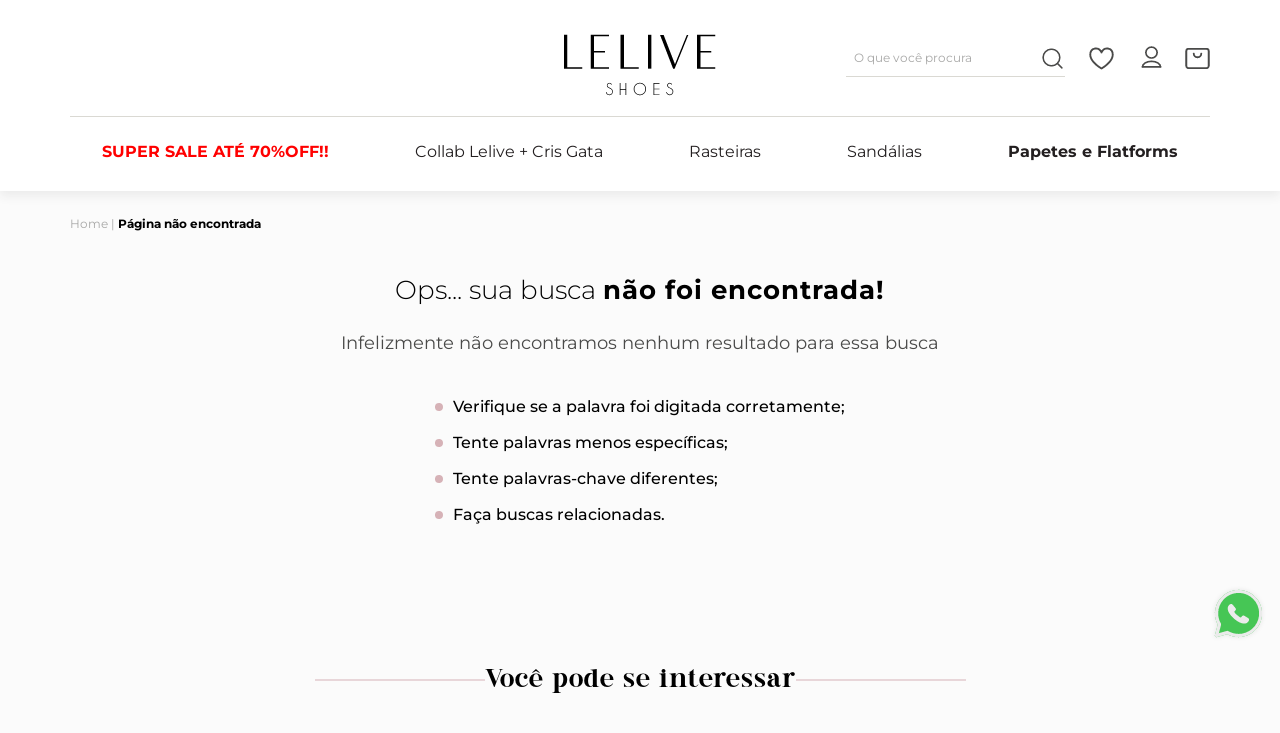

--- FILE ---
content_type: text/html; charset=utf-8
request_url: https://www.google.com/recaptcha/enterprise/anchor?ar=1&k=6LdV7CIpAAAAAPUrHXWlFArQ5hSiNQJk6Ja-vcYM&co=aHR0cHM6Ly93d3cubGVsaXZlLmNvbS5icjo0NDM.&hl=pt-BR&v=N67nZn4AqZkNcbeMu4prBgzg&size=invisible&anchor-ms=20000&execute-ms=30000&cb=ihlvdppyysu6
body_size: 48681
content:
<!DOCTYPE HTML><html dir="ltr" lang="pt-BR"><head><meta http-equiv="Content-Type" content="text/html; charset=UTF-8">
<meta http-equiv="X-UA-Compatible" content="IE=edge">
<title>reCAPTCHA</title>
<style type="text/css">
/* cyrillic-ext */
@font-face {
  font-family: 'Roboto';
  font-style: normal;
  font-weight: 400;
  font-stretch: 100%;
  src: url(//fonts.gstatic.com/s/roboto/v48/KFO7CnqEu92Fr1ME7kSn66aGLdTylUAMa3GUBHMdazTgWw.woff2) format('woff2');
  unicode-range: U+0460-052F, U+1C80-1C8A, U+20B4, U+2DE0-2DFF, U+A640-A69F, U+FE2E-FE2F;
}
/* cyrillic */
@font-face {
  font-family: 'Roboto';
  font-style: normal;
  font-weight: 400;
  font-stretch: 100%;
  src: url(//fonts.gstatic.com/s/roboto/v48/KFO7CnqEu92Fr1ME7kSn66aGLdTylUAMa3iUBHMdazTgWw.woff2) format('woff2');
  unicode-range: U+0301, U+0400-045F, U+0490-0491, U+04B0-04B1, U+2116;
}
/* greek-ext */
@font-face {
  font-family: 'Roboto';
  font-style: normal;
  font-weight: 400;
  font-stretch: 100%;
  src: url(//fonts.gstatic.com/s/roboto/v48/KFO7CnqEu92Fr1ME7kSn66aGLdTylUAMa3CUBHMdazTgWw.woff2) format('woff2');
  unicode-range: U+1F00-1FFF;
}
/* greek */
@font-face {
  font-family: 'Roboto';
  font-style: normal;
  font-weight: 400;
  font-stretch: 100%;
  src: url(//fonts.gstatic.com/s/roboto/v48/KFO7CnqEu92Fr1ME7kSn66aGLdTylUAMa3-UBHMdazTgWw.woff2) format('woff2');
  unicode-range: U+0370-0377, U+037A-037F, U+0384-038A, U+038C, U+038E-03A1, U+03A3-03FF;
}
/* math */
@font-face {
  font-family: 'Roboto';
  font-style: normal;
  font-weight: 400;
  font-stretch: 100%;
  src: url(//fonts.gstatic.com/s/roboto/v48/KFO7CnqEu92Fr1ME7kSn66aGLdTylUAMawCUBHMdazTgWw.woff2) format('woff2');
  unicode-range: U+0302-0303, U+0305, U+0307-0308, U+0310, U+0312, U+0315, U+031A, U+0326-0327, U+032C, U+032F-0330, U+0332-0333, U+0338, U+033A, U+0346, U+034D, U+0391-03A1, U+03A3-03A9, U+03B1-03C9, U+03D1, U+03D5-03D6, U+03F0-03F1, U+03F4-03F5, U+2016-2017, U+2034-2038, U+203C, U+2040, U+2043, U+2047, U+2050, U+2057, U+205F, U+2070-2071, U+2074-208E, U+2090-209C, U+20D0-20DC, U+20E1, U+20E5-20EF, U+2100-2112, U+2114-2115, U+2117-2121, U+2123-214F, U+2190, U+2192, U+2194-21AE, U+21B0-21E5, U+21F1-21F2, U+21F4-2211, U+2213-2214, U+2216-22FF, U+2308-230B, U+2310, U+2319, U+231C-2321, U+2336-237A, U+237C, U+2395, U+239B-23B7, U+23D0, U+23DC-23E1, U+2474-2475, U+25AF, U+25B3, U+25B7, U+25BD, U+25C1, U+25CA, U+25CC, U+25FB, U+266D-266F, U+27C0-27FF, U+2900-2AFF, U+2B0E-2B11, U+2B30-2B4C, U+2BFE, U+3030, U+FF5B, U+FF5D, U+1D400-1D7FF, U+1EE00-1EEFF;
}
/* symbols */
@font-face {
  font-family: 'Roboto';
  font-style: normal;
  font-weight: 400;
  font-stretch: 100%;
  src: url(//fonts.gstatic.com/s/roboto/v48/KFO7CnqEu92Fr1ME7kSn66aGLdTylUAMaxKUBHMdazTgWw.woff2) format('woff2');
  unicode-range: U+0001-000C, U+000E-001F, U+007F-009F, U+20DD-20E0, U+20E2-20E4, U+2150-218F, U+2190, U+2192, U+2194-2199, U+21AF, U+21E6-21F0, U+21F3, U+2218-2219, U+2299, U+22C4-22C6, U+2300-243F, U+2440-244A, U+2460-24FF, U+25A0-27BF, U+2800-28FF, U+2921-2922, U+2981, U+29BF, U+29EB, U+2B00-2BFF, U+4DC0-4DFF, U+FFF9-FFFB, U+10140-1018E, U+10190-1019C, U+101A0, U+101D0-101FD, U+102E0-102FB, U+10E60-10E7E, U+1D2C0-1D2D3, U+1D2E0-1D37F, U+1F000-1F0FF, U+1F100-1F1AD, U+1F1E6-1F1FF, U+1F30D-1F30F, U+1F315, U+1F31C, U+1F31E, U+1F320-1F32C, U+1F336, U+1F378, U+1F37D, U+1F382, U+1F393-1F39F, U+1F3A7-1F3A8, U+1F3AC-1F3AF, U+1F3C2, U+1F3C4-1F3C6, U+1F3CA-1F3CE, U+1F3D4-1F3E0, U+1F3ED, U+1F3F1-1F3F3, U+1F3F5-1F3F7, U+1F408, U+1F415, U+1F41F, U+1F426, U+1F43F, U+1F441-1F442, U+1F444, U+1F446-1F449, U+1F44C-1F44E, U+1F453, U+1F46A, U+1F47D, U+1F4A3, U+1F4B0, U+1F4B3, U+1F4B9, U+1F4BB, U+1F4BF, U+1F4C8-1F4CB, U+1F4D6, U+1F4DA, U+1F4DF, U+1F4E3-1F4E6, U+1F4EA-1F4ED, U+1F4F7, U+1F4F9-1F4FB, U+1F4FD-1F4FE, U+1F503, U+1F507-1F50B, U+1F50D, U+1F512-1F513, U+1F53E-1F54A, U+1F54F-1F5FA, U+1F610, U+1F650-1F67F, U+1F687, U+1F68D, U+1F691, U+1F694, U+1F698, U+1F6AD, U+1F6B2, U+1F6B9-1F6BA, U+1F6BC, U+1F6C6-1F6CF, U+1F6D3-1F6D7, U+1F6E0-1F6EA, U+1F6F0-1F6F3, U+1F6F7-1F6FC, U+1F700-1F7FF, U+1F800-1F80B, U+1F810-1F847, U+1F850-1F859, U+1F860-1F887, U+1F890-1F8AD, U+1F8B0-1F8BB, U+1F8C0-1F8C1, U+1F900-1F90B, U+1F93B, U+1F946, U+1F984, U+1F996, U+1F9E9, U+1FA00-1FA6F, U+1FA70-1FA7C, U+1FA80-1FA89, U+1FA8F-1FAC6, U+1FACE-1FADC, U+1FADF-1FAE9, U+1FAF0-1FAF8, U+1FB00-1FBFF;
}
/* vietnamese */
@font-face {
  font-family: 'Roboto';
  font-style: normal;
  font-weight: 400;
  font-stretch: 100%;
  src: url(//fonts.gstatic.com/s/roboto/v48/KFO7CnqEu92Fr1ME7kSn66aGLdTylUAMa3OUBHMdazTgWw.woff2) format('woff2');
  unicode-range: U+0102-0103, U+0110-0111, U+0128-0129, U+0168-0169, U+01A0-01A1, U+01AF-01B0, U+0300-0301, U+0303-0304, U+0308-0309, U+0323, U+0329, U+1EA0-1EF9, U+20AB;
}
/* latin-ext */
@font-face {
  font-family: 'Roboto';
  font-style: normal;
  font-weight: 400;
  font-stretch: 100%;
  src: url(//fonts.gstatic.com/s/roboto/v48/KFO7CnqEu92Fr1ME7kSn66aGLdTylUAMa3KUBHMdazTgWw.woff2) format('woff2');
  unicode-range: U+0100-02BA, U+02BD-02C5, U+02C7-02CC, U+02CE-02D7, U+02DD-02FF, U+0304, U+0308, U+0329, U+1D00-1DBF, U+1E00-1E9F, U+1EF2-1EFF, U+2020, U+20A0-20AB, U+20AD-20C0, U+2113, U+2C60-2C7F, U+A720-A7FF;
}
/* latin */
@font-face {
  font-family: 'Roboto';
  font-style: normal;
  font-weight: 400;
  font-stretch: 100%;
  src: url(//fonts.gstatic.com/s/roboto/v48/KFO7CnqEu92Fr1ME7kSn66aGLdTylUAMa3yUBHMdazQ.woff2) format('woff2');
  unicode-range: U+0000-00FF, U+0131, U+0152-0153, U+02BB-02BC, U+02C6, U+02DA, U+02DC, U+0304, U+0308, U+0329, U+2000-206F, U+20AC, U+2122, U+2191, U+2193, U+2212, U+2215, U+FEFF, U+FFFD;
}
/* cyrillic-ext */
@font-face {
  font-family: 'Roboto';
  font-style: normal;
  font-weight: 500;
  font-stretch: 100%;
  src: url(//fonts.gstatic.com/s/roboto/v48/KFO7CnqEu92Fr1ME7kSn66aGLdTylUAMa3GUBHMdazTgWw.woff2) format('woff2');
  unicode-range: U+0460-052F, U+1C80-1C8A, U+20B4, U+2DE0-2DFF, U+A640-A69F, U+FE2E-FE2F;
}
/* cyrillic */
@font-face {
  font-family: 'Roboto';
  font-style: normal;
  font-weight: 500;
  font-stretch: 100%;
  src: url(//fonts.gstatic.com/s/roboto/v48/KFO7CnqEu92Fr1ME7kSn66aGLdTylUAMa3iUBHMdazTgWw.woff2) format('woff2');
  unicode-range: U+0301, U+0400-045F, U+0490-0491, U+04B0-04B1, U+2116;
}
/* greek-ext */
@font-face {
  font-family: 'Roboto';
  font-style: normal;
  font-weight: 500;
  font-stretch: 100%;
  src: url(//fonts.gstatic.com/s/roboto/v48/KFO7CnqEu92Fr1ME7kSn66aGLdTylUAMa3CUBHMdazTgWw.woff2) format('woff2');
  unicode-range: U+1F00-1FFF;
}
/* greek */
@font-face {
  font-family: 'Roboto';
  font-style: normal;
  font-weight: 500;
  font-stretch: 100%;
  src: url(//fonts.gstatic.com/s/roboto/v48/KFO7CnqEu92Fr1ME7kSn66aGLdTylUAMa3-UBHMdazTgWw.woff2) format('woff2');
  unicode-range: U+0370-0377, U+037A-037F, U+0384-038A, U+038C, U+038E-03A1, U+03A3-03FF;
}
/* math */
@font-face {
  font-family: 'Roboto';
  font-style: normal;
  font-weight: 500;
  font-stretch: 100%;
  src: url(//fonts.gstatic.com/s/roboto/v48/KFO7CnqEu92Fr1ME7kSn66aGLdTylUAMawCUBHMdazTgWw.woff2) format('woff2');
  unicode-range: U+0302-0303, U+0305, U+0307-0308, U+0310, U+0312, U+0315, U+031A, U+0326-0327, U+032C, U+032F-0330, U+0332-0333, U+0338, U+033A, U+0346, U+034D, U+0391-03A1, U+03A3-03A9, U+03B1-03C9, U+03D1, U+03D5-03D6, U+03F0-03F1, U+03F4-03F5, U+2016-2017, U+2034-2038, U+203C, U+2040, U+2043, U+2047, U+2050, U+2057, U+205F, U+2070-2071, U+2074-208E, U+2090-209C, U+20D0-20DC, U+20E1, U+20E5-20EF, U+2100-2112, U+2114-2115, U+2117-2121, U+2123-214F, U+2190, U+2192, U+2194-21AE, U+21B0-21E5, U+21F1-21F2, U+21F4-2211, U+2213-2214, U+2216-22FF, U+2308-230B, U+2310, U+2319, U+231C-2321, U+2336-237A, U+237C, U+2395, U+239B-23B7, U+23D0, U+23DC-23E1, U+2474-2475, U+25AF, U+25B3, U+25B7, U+25BD, U+25C1, U+25CA, U+25CC, U+25FB, U+266D-266F, U+27C0-27FF, U+2900-2AFF, U+2B0E-2B11, U+2B30-2B4C, U+2BFE, U+3030, U+FF5B, U+FF5D, U+1D400-1D7FF, U+1EE00-1EEFF;
}
/* symbols */
@font-face {
  font-family: 'Roboto';
  font-style: normal;
  font-weight: 500;
  font-stretch: 100%;
  src: url(//fonts.gstatic.com/s/roboto/v48/KFO7CnqEu92Fr1ME7kSn66aGLdTylUAMaxKUBHMdazTgWw.woff2) format('woff2');
  unicode-range: U+0001-000C, U+000E-001F, U+007F-009F, U+20DD-20E0, U+20E2-20E4, U+2150-218F, U+2190, U+2192, U+2194-2199, U+21AF, U+21E6-21F0, U+21F3, U+2218-2219, U+2299, U+22C4-22C6, U+2300-243F, U+2440-244A, U+2460-24FF, U+25A0-27BF, U+2800-28FF, U+2921-2922, U+2981, U+29BF, U+29EB, U+2B00-2BFF, U+4DC0-4DFF, U+FFF9-FFFB, U+10140-1018E, U+10190-1019C, U+101A0, U+101D0-101FD, U+102E0-102FB, U+10E60-10E7E, U+1D2C0-1D2D3, U+1D2E0-1D37F, U+1F000-1F0FF, U+1F100-1F1AD, U+1F1E6-1F1FF, U+1F30D-1F30F, U+1F315, U+1F31C, U+1F31E, U+1F320-1F32C, U+1F336, U+1F378, U+1F37D, U+1F382, U+1F393-1F39F, U+1F3A7-1F3A8, U+1F3AC-1F3AF, U+1F3C2, U+1F3C4-1F3C6, U+1F3CA-1F3CE, U+1F3D4-1F3E0, U+1F3ED, U+1F3F1-1F3F3, U+1F3F5-1F3F7, U+1F408, U+1F415, U+1F41F, U+1F426, U+1F43F, U+1F441-1F442, U+1F444, U+1F446-1F449, U+1F44C-1F44E, U+1F453, U+1F46A, U+1F47D, U+1F4A3, U+1F4B0, U+1F4B3, U+1F4B9, U+1F4BB, U+1F4BF, U+1F4C8-1F4CB, U+1F4D6, U+1F4DA, U+1F4DF, U+1F4E3-1F4E6, U+1F4EA-1F4ED, U+1F4F7, U+1F4F9-1F4FB, U+1F4FD-1F4FE, U+1F503, U+1F507-1F50B, U+1F50D, U+1F512-1F513, U+1F53E-1F54A, U+1F54F-1F5FA, U+1F610, U+1F650-1F67F, U+1F687, U+1F68D, U+1F691, U+1F694, U+1F698, U+1F6AD, U+1F6B2, U+1F6B9-1F6BA, U+1F6BC, U+1F6C6-1F6CF, U+1F6D3-1F6D7, U+1F6E0-1F6EA, U+1F6F0-1F6F3, U+1F6F7-1F6FC, U+1F700-1F7FF, U+1F800-1F80B, U+1F810-1F847, U+1F850-1F859, U+1F860-1F887, U+1F890-1F8AD, U+1F8B0-1F8BB, U+1F8C0-1F8C1, U+1F900-1F90B, U+1F93B, U+1F946, U+1F984, U+1F996, U+1F9E9, U+1FA00-1FA6F, U+1FA70-1FA7C, U+1FA80-1FA89, U+1FA8F-1FAC6, U+1FACE-1FADC, U+1FADF-1FAE9, U+1FAF0-1FAF8, U+1FB00-1FBFF;
}
/* vietnamese */
@font-face {
  font-family: 'Roboto';
  font-style: normal;
  font-weight: 500;
  font-stretch: 100%;
  src: url(//fonts.gstatic.com/s/roboto/v48/KFO7CnqEu92Fr1ME7kSn66aGLdTylUAMa3OUBHMdazTgWw.woff2) format('woff2');
  unicode-range: U+0102-0103, U+0110-0111, U+0128-0129, U+0168-0169, U+01A0-01A1, U+01AF-01B0, U+0300-0301, U+0303-0304, U+0308-0309, U+0323, U+0329, U+1EA0-1EF9, U+20AB;
}
/* latin-ext */
@font-face {
  font-family: 'Roboto';
  font-style: normal;
  font-weight: 500;
  font-stretch: 100%;
  src: url(//fonts.gstatic.com/s/roboto/v48/KFO7CnqEu92Fr1ME7kSn66aGLdTylUAMa3KUBHMdazTgWw.woff2) format('woff2');
  unicode-range: U+0100-02BA, U+02BD-02C5, U+02C7-02CC, U+02CE-02D7, U+02DD-02FF, U+0304, U+0308, U+0329, U+1D00-1DBF, U+1E00-1E9F, U+1EF2-1EFF, U+2020, U+20A0-20AB, U+20AD-20C0, U+2113, U+2C60-2C7F, U+A720-A7FF;
}
/* latin */
@font-face {
  font-family: 'Roboto';
  font-style: normal;
  font-weight: 500;
  font-stretch: 100%;
  src: url(//fonts.gstatic.com/s/roboto/v48/KFO7CnqEu92Fr1ME7kSn66aGLdTylUAMa3yUBHMdazQ.woff2) format('woff2');
  unicode-range: U+0000-00FF, U+0131, U+0152-0153, U+02BB-02BC, U+02C6, U+02DA, U+02DC, U+0304, U+0308, U+0329, U+2000-206F, U+20AC, U+2122, U+2191, U+2193, U+2212, U+2215, U+FEFF, U+FFFD;
}
/* cyrillic-ext */
@font-face {
  font-family: 'Roboto';
  font-style: normal;
  font-weight: 900;
  font-stretch: 100%;
  src: url(//fonts.gstatic.com/s/roboto/v48/KFO7CnqEu92Fr1ME7kSn66aGLdTylUAMa3GUBHMdazTgWw.woff2) format('woff2');
  unicode-range: U+0460-052F, U+1C80-1C8A, U+20B4, U+2DE0-2DFF, U+A640-A69F, U+FE2E-FE2F;
}
/* cyrillic */
@font-face {
  font-family: 'Roboto';
  font-style: normal;
  font-weight: 900;
  font-stretch: 100%;
  src: url(//fonts.gstatic.com/s/roboto/v48/KFO7CnqEu92Fr1ME7kSn66aGLdTylUAMa3iUBHMdazTgWw.woff2) format('woff2');
  unicode-range: U+0301, U+0400-045F, U+0490-0491, U+04B0-04B1, U+2116;
}
/* greek-ext */
@font-face {
  font-family: 'Roboto';
  font-style: normal;
  font-weight: 900;
  font-stretch: 100%;
  src: url(//fonts.gstatic.com/s/roboto/v48/KFO7CnqEu92Fr1ME7kSn66aGLdTylUAMa3CUBHMdazTgWw.woff2) format('woff2');
  unicode-range: U+1F00-1FFF;
}
/* greek */
@font-face {
  font-family: 'Roboto';
  font-style: normal;
  font-weight: 900;
  font-stretch: 100%;
  src: url(//fonts.gstatic.com/s/roboto/v48/KFO7CnqEu92Fr1ME7kSn66aGLdTylUAMa3-UBHMdazTgWw.woff2) format('woff2');
  unicode-range: U+0370-0377, U+037A-037F, U+0384-038A, U+038C, U+038E-03A1, U+03A3-03FF;
}
/* math */
@font-face {
  font-family: 'Roboto';
  font-style: normal;
  font-weight: 900;
  font-stretch: 100%;
  src: url(//fonts.gstatic.com/s/roboto/v48/KFO7CnqEu92Fr1ME7kSn66aGLdTylUAMawCUBHMdazTgWw.woff2) format('woff2');
  unicode-range: U+0302-0303, U+0305, U+0307-0308, U+0310, U+0312, U+0315, U+031A, U+0326-0327, U+032C, U+032F-0330, U+0332-0333, U+0338, U+033A, U+0346, U+034D, U+0391-03A1, U+03A3-03A9, U+03B1-03C9, U+03D1, U+03D5-03D6, U+03F0-03F1, U+03F4-03F5, U+2016-2017, U+2034-2038, U+203C, U+2040, U+2043, U+2047, U+2050, U+2057, U+205F, U+2070-2071, U+2074-208E, U+2090-209C, U+20D0-20DC, U+20E1, U+20E5-20EF, U+2100-2112, U+2114-2115, U+2117-2121, U+2123-214F, U+2190, U+2192, U+2194-21AE, U+21B0-21E5, U+21F1-21F2, U+21F4-2211, U+2213-2214, U+2216-22FF, U+2308-230B, U+2310, U+2319, U+231C-2321, U+2336-237A, U+237C, U+2395, U+239B-23B7, U+23D0, U+23DC-23E1, U+2474-2475, U+25AF, U+25B3, U+25B7, U+25BD, U+25C1, U+25CA, U+25CC, U+25FB, U+266D-266F, U+27C0-27FF, U+2900-2AFF, U+2B0E-2B11, U+2B30-2B4C, U+2BFE, U+3030, U+FF5B, U+FF5D, U+1D400-1D7FF, U+1EE00-1EEFF;
}
/* symbols */
@font-face {
  font-family: 'Roboto';
  font-style: normal;
  font-weight: 900;
  font-stretch: 100%;
  src: url(//fonts.gstatic.com/s/roboto/v48/KFO7CnqEu92Fr1ME7kSn66aGLdTylUAMaxKUBHMdazTgWw.woff2) format('woff2');
  unicode-range: U+0001-000C, U+000E-001F, U+007F-009F, U+20DD-20E0, U+20E2-20E4, U+2150-218F, U+2190, U+2192, U+2194-2199, U+21AF, U+21E6-21F0, U+21F3, U+2218-2219, U+2299, U+22C4-22C6, U+2300-243F, U+2440-244A, U+2460-24FF, U+25A0-27BF, U+2800-28FF, U+2921-2922, U+2981, U+29BF, U+29EB, U+2B00-2BFF, U+4DC0-4DFF, U+FFF9-FFFB, U+10140-1018E, U+10190-1019C, U+101A0, U+101D0-101FD, U+102E0-102FB, U+10E60-10E7E, U+1D2C0-1D2D3, U+1D2E0-1D37F, U+1F000-1F0FF, U+1F100-1F1AD, U+1F1E6-1F1FF, U+1F30D-1F30F, U+1F315, U+1F31C, U+1F31E, U+1F320-1F32C, U+1F336, U+1F378, U+1F37D, U+1F382, U+1F393-1F39F, U+1F3A7-1F3A8, U+1F3AC-1F3AF, U+1F3C2, U+1F3C4-1F3C6, U+1F3CA-1F3CE, U+1F3D4-1F3E0, U+1F3ED, U+1F3F1-1F3F3, U+1F3F5-1F3F7, U+1F408, U+1F415, U+1F41F, U+1F426, U+1F43F, U+1F441-1F442, U+1F444, U+1F446-1F449, U+1F44C-1F44E, U+1F453, U+1F46A, U+1F47D, U+1F4A3, U+1F4B0, U+1F4B3, U+1F4B9, U+1F4BB, U+1F4BF, U+1F4C8-1F4CB, U+1F4D6, U+1F4DA, U+1F4DF, U+1F4E3-1F4E6, U+1F4EA-1F4ED, U+1F4F7, U+1F4F9-1F4FB, U+1F4FD-1F4FE, U+1F503, U+1F507-1F50B, U+1F50D, U+1F512-1F513, U+1F53E-1F54A, U+1F54F-1F5FA, U+1F610, U+1F650-1F67F, U+1F687, U+1F68D, U+1F691, U+1F694, U+1F698, U+1F6AD, U+1F6B2, U+1F6B9-1F6BA, U+1F6BC, U+1F6C6-1F6CF, U+1F6D3-1F6D7, U+1F6E0-1F6EA, U+1F6F0-1F6F3, U+1F6F7-1F6FC, U+1F700-1F7FF, U+1F800-1F80B, U+1F810-1F847, U+1F850-1F859, U+1F860-1F887, U+1F890-1F8AD, U+1F8B0-1F8BB, U+1F8C0-1F8C1, U+1F900-1F90B, U+1F93B, U+1F946, U+1F984, U+1F996, U+1F9E9, U+1FA00-1FA6F, U+1FA70-1FA7C, U+1FA80-1FA89, U+1FA8F-1FAC6, U+1FACE-1FADC, U+1FADF-1FAE9, U+1FAF0-1FAF8, U+1FB00-1FBFF;
}
/* vietnamese */
@font-face {
  font-family: 'Roboto';
  font-style: normal;
  font-weight: 900;
  font-stretch: 100%;
  src: url(//fonts.gstatic.com/s/roboto/v48/KFO7CnqEu92Fr1ME7kSn66aGLdTylUAMa3OUBHMdazTgWw.woff2) format('woff2');
  unicode-range: U+0102-0103, U+0110-0111, U+0128-0129, U+0168-0169, U+01A0-01A1, U+01AF-01B0, U+0300-0301, U+0303-0304, U+0308-0309, U+0323, U+0329, U+1EA0-1EF9, U+20AB;
}
/* latin-ext */
@font-face {
  font-family: 'Roboto';
  font-style: normal;
  font-weight: 900;
  font-stretch: 100%;
  src: url(//fonts.gstatic.com/s/roboto/v48/KFO7CnqEu92Fr1ME7kSn66aGLdTylUAMa3KUBHMdazTgWw.woff2) format('woff2');
  unicode-range: U+0100-02BA, U+02BD-02C5, U+02C7-02CC, U+02CE-02D7, U+02DD-02FF, U+0304, U+0308, U+0329, U+1D00-1DBF, U+1E00-1E9F, U+1EF2-1EFF, U+2020, U+20A0-20AB, U+20AD-20C0, U+2113, U+2C60-2C7F, U+A720-A7FF;
}
/* latin */
@font-face {
  font-family: 'Roboto';
  font-style: normal;
  font-weight: 900;
  font-stretch: 100%;
  src: url(//fonts.gstatic.com/s/roboto/v48/KFO7CnqEu92Fr1ME7kSn66aGLdTylUAMa3yUBHMdazQ.woff2) format('woff2');
  unicode-range: U+0000-00FF, U+0131, U+0152-0153, U+02BB-02BC, U+02C6, U+02DA, U+02DC, U+0304, U+0308, U+0329, U+2000-206F, U+20AC, U+2122, U+2191, U+2193, U+2212, U+2215, U+FEFF, U+FFFD;
}

</style>
<link rel="stylesheet" type="text/css" href="https://www.gstatic.com/recaptcha/releases/N67nZn4AqZkNcbeMu4prBgzg/styles__ltr.css">
<script nonce="lINKh-QyC-XUwUy4aoxi4A" type="text/javascript">window['__recaptcha_api'] = 'https://www.google.com/recaptcha/enterprise/';</script>
<script type="text/javascript" src="https://www.gstatic.com/recaptcha/releases/N67nZn4AqZkNcbeMu4prBgzg/recaptcha__pt_br.js" nonce="lINKh-QyC-XUwUy4aoxi4A">
      
    </script></head>
<body><div id="rc-anchor-alert" class="rc-anchor-alert"></div>
<input type="hidden" id="recaptcha-token" value="[base64]">
<script type="text/javascript" nonce="lINKh-QyC-XUwUy4aoxi4A">
      recaptcha.anchor.Main.init("[\x22ainput\x22,[\x22bgdata\x22,\x22\x22,\[base64]/[base64]/MjU1Ong/[base64]/[base64]/[base64]/[base64]/[base64]/[base64]/[base64]/[base64]/[base64]/[base64]/[base64]/[base64]/[base64]/[base64]/[base64]\\u003d\x22,\[base64]\x22,\x22FcKrPi9sP3jDlnvCkhwQw4fDkMK0wqZ2VR7Ci3NcCsKZw7fCsSzCr1rChMKZfsKQwp4BEMKRKWxbw69LHsOLEzd6wr3DhlAucFtYw6/Drmggwpw1w4YkZFIzQMK/[base64]/DhsOFwp12H8OnwpHCjHkBw7lMXsOHHALCkFbDmkEFVxbCqsOQw5rDkiAMVEsOMcKFwpA1wrtNw73DtmU9DR/CgjjDjMKOSx3DqsOzwrYNw5YRwoYIwpdcUMKmanJTTMOYwrTCvVQ2w7/DoMOXwoVwfcK3DMOXw4oCwrPCkAXCpMK8w4PCj8O4wqtlw5HDpsKVcRd2w5HCn8KTw5oYT8Oceh0Dw4offHTDgMO/[base64]/CrMK6LcO+PcOSw6oIwrbCmcOgecOFb8OFdMKWUgTCqxltw6jDosKiw5vDhiTCjcO1w6FxAkzDnG1/w6tVeFfCuTbDucO2UGRsW8KyDcKawp/DrkBhw7zCvBzDogzDjsOKwp0iVHPCq8K6ZBBtwqQ0woguw73CoMK/SgpfwoLCvsK8w7wcUXLDrcONw47ClXVHw5XDgcKUKwRhc8OfCMOhw7fDgC3DhsOxwqXCt8OTPsOyW8K1KsOgw5nCp3jDjnJUwrLChlpEGRluwrAFeXMpwpPCnFbDucKvDcOPe8Oec8OTwqXCn8KaesO/wpbCnsOMaMOXw4rDgMKLABDDkSXDhiHCkD9QTSYlwqDDrCvCkMOnw4jCicOAwoZaHsOWwp13FxtxwpRTw7Z4woDDl2IAwobCrR8kHsO6wpvDvcK5YFnCosOyAsOvLsKBazIIYlHCnMKATcOdwop4w53CuCgiwoEDw7XCs8KQd1NKOxNawpbDvSnCkk/ClQzDocO0E8Kfw5zCsBLDrMK1binDvSZdw7M/YsKMwpHDvcKZHMOhwrLDt8KPN03CtlHCjj/CkV3DlS0ww7UTQcObaMKHw7AmJ8KowqzDu8KWw4AjOWTDpsO1M2R8BMOUSMOIUADCqVDCm8Oxw7IfLB3CqD1Wwr4sC8OBXWlMwpbCvMOmOMKvwp/CuSNGVMKsUSlGQ8KHagjDtsKHRV/DvMKwwoEcRcKaw6jDnsOZGiMSZTHCmRMDU8KpWALClMO7wpbCoMO1P8K3w6ljdMKlCMKUUylOPyXDhD53w5UawrTDscO3JMOzScO3fFJ6SCjCpnA+wqbDtkHDjwxraGktw7hAXsKTw6F/bCjDlMOWQcKSZcO7HsK1H0FIaijDukrDgsOZZcK3LcOcw6XCkTvCv8KwaAQ4FXjCqsKDZiwnZVlFCcOPw5/DrSHDrz3DlygiwoEUwrjDgAvCqzdDXMOmw7fDsBjCoMKaNjjCvCJ2wrDCmsOVwpRBwpkoX8OswpnDvMKsPTpyNRbCqg8/[base64]/DosOpUiBIVHHClEB4wo7DtHEpJ8OgAsKKw6XDhsOfwpTDu8KCwp43P8KywqfCtcKVAcK5w4IMK8KOwr3Cl8KXD8KaEQzCjyvDiMOtwpdTe0YmQMKQw4PCvcKGwo9Swr55w6QwwqtZwoQHwp5QBsK4L3U/wrbDm8O+wqHCiMKgTxEbwpLCnMO8w5tJfTXCpMO7wpMGWMKFUg96PMKgDwJQw6hWH8OWIAB8c8KnwptyDsKabjvCil8bw4l8wpnDvsOfw5jCrWTCm8KtEsKHwqzCvcK5cAPDosKewq3CsyPCnFAxw7LDtC0vw5dsYRnCsMK1wrDDqnLCom/Ct8K7woVsw4Eaw4QLwo84wrHDoRAPCMOmTMOhw47CrQ1Jw4hHwoMrf8OvwpzCgBLCssK5IsORVsKgwrvDiHnDgAZmwpLCssOtw7Uqwo9Xw5/Ct8O9YCTDgmNuM2HCnA7CqjPCnghODTzCuMKyOzpAwqbCvxvDusOtDcKZAkleWcO5acK/w7nCh2vCqsKwGMOVw73Cj8Kyw79tDGPChMKlw5VQw4HDqsO5H8KpYsK8wqvDucOKwowobsOmScKLc8OvwoYkw7NXaH8qdTnCh8KHCWnDncOew7lLw5TDrsOZYknDoF1TwrjCswE7F0UBNcK+IMKYQ01jw67Dq1xvw5fChCJ+AsKXKSXDi8Omw4wIw5pWwosJwrbCgsK/wo/DjmLCvnJPw593HcOFbGbDm8ONLcOmCRfDsyEyw7HCk2/[base64]/DmwvCikzDhxxPVcKpHMKVwqvDlFLCoSFDey7DojYbw4cQw5Jhw67DszPCgcKZdhvCjMORwqt2QMK0wq/Dmm7Ci8K4woAhw7ZzcsKmf8O8PMKEZsK3GMO8SE/Cp0/[base64]/Ds0vCpsKzJsOhXXQmCE5KMMOsw41Gw79FXsKpwrXCrkB+HDMZwqDCsFk/[base64]/[base64]/w58IwoXDicOVw4jDhMKzFcOZw4UJw6PCujLCm8OZwo3DkcKDwoFtwqN/[base64]/DisOPw7k4w43DpBs1w6QHwoRfFmbCmsOVw5oVw5oOw5VQwowSw7A7wqsDMjo9wp3ChUfDrsKPwrbDq0c8M8Knw5bDo8KAMlIKMQ7CjMKBRijDvcOTQsOYwqzDoz1WHMO/wpo6GcOCw6N+EsOQJ8K+ZktRwp3DicOkwonClksHwohwwpPCsWLDnsKuawZvw6J3w4FsGBfDmcOqdGzCpRYJw5p+w6kEZ8OYZwM2w6bCi8KcOsK/w4tpw6lKfywgUTTDqQcHKcOtexnDs8OlT8K5X3U/DcOCU8OCwpjCnG7Dk8OiwoR2w6prKRlUw63Co3csfcOWw64xwqbCkcOHPFdhwpvDqxR9w6zDsBhXfHjCjUfCocOlWBxfw7TDkMObw5cFwqTDvU7ChkrCkSfDuFEpPFXCmsKrw7R3MsKCEiZ+w4JJw7lrwq7CqRcgPcKew6nDrMKuw73Dv8O/[base64]/[base64]/bcObwqQDwq7DrcKPw7ZBw7DCt8K7XMOlNcONG8OoOBkEwrYVw5liJsKbwqshWkHDrMKRJMK2RVnCg8OEwrjDviTClcKYw6EMwogQw40yw77Cnw4gPMKJQUVELMKVw5BbNxAnwp3CpRfDlBlxw5bDik/DlmrCp0F5w7AjwoTDl2FNJE7DkWrDm8KZw7Njw7FFQMKzw4bDu3rDpsKXwqMJw5PCicOHw4LCmCzDnsKAw6QWbcOFcwvCj8Ovw55BQEhfw6E1bcOfwo7CoHzDgcO0w7/[base64]/[base64]/CuGPCvBArHWfCqcKTRj3DqsKSGWLDqsKVXmXDogTDq8OUJS/[base64]/BsKtw44CZsO3bRJ6flPDjMK7ZsOzP8OcHgthccOvbsKaWRdlMzXDisOcw6B4XMOlQlUwOHJqw6zCgcOGeEvDlyHDnhXDvwjDocKNwqMCBcOvwrPCrWjCg8OxRSfDrXE9DxYWe8O5WsKWA2PDvCpiw60eJQjDucK/[base64]/CjjYnL8K0w7gqKMO7wrVMwozDqGPDh1MPwqjDj8KQwozDkcOfJcOWwobDkMKdwq9vR8KYSy8ww6/CisOTwpXCgkhUWyV+QcKEO0HDkMKFeC/CjsKyw7PCocOhw53Cg8OqFMOow5bDjcK5dMKTRcOTwpQCVQrCuW9DN8KEw6DDh8OtUcOYXMKnw7gyPx7CugbDs25nChJZTAhLM2YNw7Q5w743wq/[base64]/CgyzCvUEjw5vDvjFydD58HkbDjDt8C8KNWwXDicKhwqxWfg9Uwpgvwps/V3vCq8K9UlVGOUoEw4/ClcK2CzbCilLDvCEwTMOQW8KJwpsuwrjDgMOcw53Cn8KFw4U2OsKrwrdQBMKNw4TCgXnCp8OmwpbCt2dww43ChmvCtyrCi8O3WiXCqEp8w6nCoCUaw5rDr8Kgw5bDhT/CucOXw40Dw4DDi0/Ck8KkLQYrwoHDqyrDv8KGUcKWQcOJFRfDpV1QZ8OJesK3WwjCksKRwpJYW2TCrUwkYsOEw7fDqsOCRsO/Y8OjPcKDw5rCr1PCoDPDs8KxcMKswoJjwr/DgBh9f2zCuRTCmHJzUXNNwqPDnBjCiMOSNB3CksKrPcKTcMKaR13Cp8KcwrTDj8KEBRHCsELDl35Jw4zCrcKRwoLCicK8wqEvRAfCoMK0wqhYH8O3w4vDpSXDm8OgwpnDr0hRScONw5BhVcO9wqzChkBqGn/DslEYw5vDmMKRw54ndS/CiC08w7zCoV0HP2fCp0QxbsKywql/L8KGbilqw73Cn8KAw4bDqcOIw5HDmHTDmcOvwrfDjEzDlcOkw4jCgMKiw7dfGD/DtcKRw77DhcKZPRA8HGXDn8OZw41EccOzIMOhw7dXWsO5w516wrrCtsO4w4vCnMKWwrzCq0bDpwTCgWXDhMO+c8KXZcOicsKuwpzDnsOJJUrCj1xlwpsMwok9w5LCssKAwoFVw6bCqDEXamA7wpMXw5TDri/Dp1thwpHCrgJuCQPDkmlywrLCs3TDucOmXUlONsOXw4zCl8KSw5IECMKEw4TCiRPCnSLCoHAdw6UpS0A+woRFwoQCw5YPFcK0Zx3DjsOfRCPDpUHClTjDlcKUTTwzw7XCkMKKXWfDrMKOQ8OOwqQeVsKEw6UnFyJfZyocw5DCj8OrZsKXw7vDncOmd8O+w61PNcOGD0/[base64]/[base64]/[base64]/CgcKPKSbCmsKiFRclwoLCoS7Cu8KHwp7ChhjCkCdnwo5NUMOITAs8w4AGOyLDhsKHw49hw44bYCHDq3pEwpF7wpjDqjbDjcKOw4MOGDDDj2XChcKmVcOEw7FIwqNGMsODw4jDmUnCoSzCssOdIMOqFynDnC91OMKOA1MWw7jDq8KiUB/CqcONw5UEXXHDjsK7w43CmMOyw5wLQU7CmRDDm8KjMDwVE8OCHcKnwpXCo8K8Agt9woIcw6/CmcODb8K/U8Kpwqo7ST7DqiY/PMOaw6l2w4nDt8KpbsKUwqDDpmZKAmzChsKcwqXCrDXDmMKiY8KZBcKEW3PDhMKywpnClcOnw4XDt8O9LgzCsTJmwpwJS8K+PsOiUQXChXcDexxWwoTCs0kMfwVkcMKCKMKuwoRkwrNCYMKUPhPDjW7Dr8KTTHzDnAlhBsKFwp3CpXnDusKiw4dVWh/CkMK2worDqlYRw7jDs0fDr8Omw5LClAvDmk/DrMKXw5BoXsO6HsKyw4BZbHjCpGM5QsOJwrISwofDiELDm1jDusOOwp3DiEHCo8O5wp/CtMKpZSVLIcKBw4nChsKucj3DumfDqMK/YVbCjcKlbMOYwrHDjkfDs8O7wrfCpCl/w5gKw4bChcOjw7fCiW1Tch7Dk1/Dg8KKdMKKMiVSOU4ea8Kwwq9/[base64]/Ci8OxBzzCvcKtc8KQwozCkTkcPMOSw6vDgMKAwqXDox7CkMOGEi5jYcOFFsO5UgtERcOIdCzCtsKjAyocwr8PYBZZwo/CmMOqw5vDrcOYHxRBwqAuwrU3w4fCmQEzwocmwpvCgcOJYsKLw5TCiETCu8KYIxEqV8KKw7nCq1E0QnDDsVHDvXxMwr3CnsK1YRDDsDpsD8Klw6TDuRLDhsOywqhrwplpEFoGJ3Z/w4TCocK2w69JBlnCvATClMK1wrHCjDXCq8KrOijDkcOqZsKDS8KnwrnCuATCucKRwpjDqS7DvcO9w7/DqMOHw5hFw5k5RMOIFw7CjcKlw4PCvGbCpcKaw5XCoz9BOMOtw5TCigLCsn/[base64]/DrwRNKHTCizMsHTzDusKOwpXDhsO9wrDCncOPwqrDsVVbw7bDhMKVwqbDiQ9WM8O0UxosDBjDrzLDjkfCjMKvfMOjf18yUcOHw4t/ccKIacOJwpEXF8K7wr3Dt8K7woQwQDQMUXUGwrvDhwoiM8KEfl/[base64]/BMKkwqRpwoIhw7V5MMKlwoVqccOJfB5lwpUCw5DDkz7DqUEda1fCvGTDlx1Rw7E3woXDkmIYw53DqMK7woUJE0fDvkfDhsOCFFHDv8OfwqsZMcOvwqLDkz0+wq8vwrjCjcODw70Aw4lrE1fCkhQnw4x8woTDpcO/Bn/CpEUCEGvCjsOBwqAcw5LCsgbDlMOpw5DCncKvJ0crwr5vwqI5G8OtBsK4worCv8K+wrDCrMOOwrsjcB3DqX90LzNPw7t7e8Kdw7sIw7NXw57DncO3Z8OfPm/CqyHDrB/CksO/QGoow7zCksKbS2rDtnYkwpTCi8KBw5jDhgcQwqQQHnXDocOJwqNAw6VQwos1worCqSbDpsOZWhnDnV4iMRzDsMOvw5DCqMKZRFVSwp7DjsOxwrp8w6E3w45VGGbDum3DusK/wrvDhMKww4gvw6jCsW7CiDdbw5zCtMKFCkFPw7g8wrHCjHwpaMOBT8OFUcOSUsOAwpDDsUbDhcOGw5DDigw1GcKjFMO/IEvDuil0ecKyT8Kgwp3DoGQFRA3ClMKzwqXDqcKPwo4cBSnDmSzCp3gSNAxZwpxaNsK3w67CtcKXwpjCh8Oqw7HCsMKmKcKyw7EXCsKJLAsEYxrCoMOXw7QlwoEgwoECe8Oywq7DvwxgwooSfjF1wrxVw71kXsKYPsOMwpjDlsOmw7t8wofCiMOIwrHDmMOhYA/Dig3DhBgcShZ3WUHCncKUI8KucMOVUcOSMcOkOsO6AcOgwo3DrBF1FcKGdHNbw6DDgj3DkcOSwpfCvWLCuEogw6oHwqDCgnEKw4fCssKWwp3DjVvCgkfCswPDhX80w7HDgUJVccOwUgnDucK3IMKmwq/Dlj8odsKKAGzCnVLCoz0ww69uw4LCoXjDvUDDqQnCiFREEcOhMMKzfMOqAGDCksOVwq9IwoXDm8Ozwp7DocOrwrvCicKyw6nCoMO/w5ogYFBxeynCo8KRMX9dwqsFw40awrbCpAjCjsODISPCrwzCoQ7DiDNXRhTCjVNKdT8/[base64]/DpxhhLcK1w4dTw7XCpsKpOsOSbzPCgmbCoEXCnAQDw7Jpwr3DsglgYMOkcsO4KcKLw7wIIl5pID/DjMOuQDgxwpDCjwXCiRnCi8OWG8OAw7wLwqZgwokrw7LCoA/CpgleSxksRFXCgzTDsBjDmRt3QsOHwrRVwrrDpnLCr8OKwqLDpcKqP3nCmMKdw6AgwrrDnsO+w6xUc8OIR8KywpDCl8OIwrhbw5UnBsK9wo3CqsO8PMOGw6o/SMOjwrdUFgPDiRzDgsOSYsORScOXw7bDtgAcUMOYFcOrwoVGw7FMw4Njw7ZODsOFUkLCnGNhw6JeNn16TmHCq8KDwpQ2SMOew7rDvcOLwpdCHRQGLcOmw4obw5RbEFkmGnHDhMKdFlLCt8K5w4oaVRTDjsKSw7DCpH3DgC/DscKqfGrDhCMeFGLDjMO3w5rCksKVXsKGNEVBw6Y/[base64]/CjyN6D8Knwr04wo0hwrjCt1wxOWHCpsOxV3Iow5PCqsKIworClXDCtsK/NGAhE0MwwqAHwq3DvxzCjUA/wrp8cS/CnsKsOMK1TsKawr3CtMKPwoDCtF7Dg3ATwqTDpsOMwr0ERcKxNhXCosKnQgPCphMBwql2w6csWi/ClTMhw6/[base64]/[base64]/DhQLClXrDtcO8wqPDjAoawo7Dv3fCuzvClsKxDsK6UsK8wq3DmcO+X8KZw7TCj8KmLcKTw5xHwqIqC8KYOsKXA8Orw4h0VUXCkMOvw6/[base64]/Dlylcwr/CpcOFw7Iywp3ChHZFcsOyYsK3VFkowosjw73Cl8OqOcOGwqEXw4IoIcKmw7slXQ9qEMKgNcKIw4DDmsOoJMO3fHzDnFhUNABVdEZ1wr/Cr8OBHcKmOsOpw5TDiyvCgzXCvlt6wqlJw4LDon0tOQwzbsKrCQJawo7DkUTDrsKhwrpnwq3CosOEw4fCs8KUwqgQwo/[base64]/w4rCmURswq/DqcO/[base64]/CucKBWUTCqFnChcOjSQDCqg3DiMONwpZZwqXDncOkdmLDhm0RHyLDt8OJw6LDu8OIwrt1U8KgR8KKwoBOLB0eWsOtwrYMw5ltE0Z+LiQQYcOSwoIAYSExUXzCqsOof8K/wqXChB7DuMO7aivCuyjCpVpiWsK2w4sMw7LDscK4woFow6BLw4hqG34mMmUObWbCs8K4Y8K8WDYgBMO6wro0QsOAwodET8K3AS5qwrpILcOtw5fCu8OXaAF6w5BLw5HCgQnCg8K0w5skHTHCvMKbw4LDuzdmB8K2wrPClGPDr8Kaw4sKw5ddfnjChsKhwpbDhX/Cm8KBecOwPix/worChDECYg4Cwq9Hw5PCr8O+w5vDucKgwpHDqXfCnMKhw5Myw7gkwphGHcKsw7bCg0LCtA7Ci0NyDcK7PMKtJXYkw5kZa8KZwrsowp1iW8Kbw41Bw4pbWcO5w497GMO0J8Oww7sWwq06NMOqwotlaRhvc2Vaw4cZICzDgHlzwpzDihnDusKdeC/[base64]/Cq8OiwpR4w5IYHsKPwqVcERAUVcO8CxTDr0XDpMObw4dPw543w6rClA/DoQ81DX4iJ8OJw5vCt8OUwrJrcE0kw5U4FlHDgVICKF0Zw5AfwpQsVcO1DsKWHzvDrsKoSMKTXMK4YXfDt2JuM0QCwq96wpQZC0gYZFUzw4/ClMOtaMOsw4nDhMKIQ8KTwqzDijkdVcO/wopVwqovYy7DqyHCkcKSwqHCpsKUwpzDhUJqw7bDtUR3w4YlAX03b8K5fsOUBsOxw5TDv8K3w6LClMKpCx00w5l4VMOKwobCmCohM8O0BsOlY8Kgw4nCu8Oyw5DCrWtwDcOvKsKPbDoKw7zCvsK1DsKAZ8OrPEYfw6/CshICDjMcwpjCtBPDoMKuw67Dm13CucOOFDvCoMKgGsOjwq/CqnNgT8K/cMO+ecK5DcOiw7bCg1nCncKPfiU4wrRrDsOjGGo7KsOoMcOdw4TDisK7w7fCssOJJcK6VzBxw6jCisKJw5xEwrjDt2vChsO1wrbDtHLCuRrDgmoGw4fCoWNyw5HCgALDu1c4wqLDhG3Cn8OOc3/DnsOJwoMqKMKxHH1oLMKww4A+w5jDrcK7wpvClz8HWcOCw7rDvcKHwopbwrICWsKVVxbDulLCiMOUwrTDm8K8w5VDwoTDrSzCpi/CkcKIw6ZJfH9IRVPCt3DCpT/DssKUworDn8OeJcOFbsO1wrU/D8KIwoVew4t+woVtwrh8PcOyw4HCjx/ClcKEb28aJMKZw5bDjAJKw4xmVMOQLMOhIW/ClyVLc0XCihpyw5EresK1PcKow6fDr2jCpjvDu8O7eMO7wrPDp3LCpkrDs1LCpjoYN8KdwrzCijghwrpSw5PCiUUDCHczOhA7woXDsRbDqMODSTbCh8KdGwVFw6ErwotjwqlGwp/[base64]/[base64]/Ch8K5wqVzw4rDlsKSw60aVhg2w4tAw6HCqcKkKsOEwq9qSsOow6VXeMOww4tQbA7Cm0XDuSPCmcKKdcO8w7/Diilzw4gVw7YrwpJDw5N/w5tiwpgPwpnCgyXCoQLCsh/Chn14wptgRsKsw4BPKzkdRS8bw71owokfwofCvWFsS8KeUMKaXcO1w6LDuj5jO8OywrnCksOmw4jCmcKRw77DpWVWwoJiCTLCssOIw6RXEcOtRy9Lw7M/VsO5wpXDlWoZwr/CgFrDncOaw6wZPRvDvcKSwpsXRTHDr8OqCsO8TsOqwoAJw6g8GSLDn8OnBcOpNsOuKX/DrFI+w57CnsOyKm3ClUzCjS9Bw5XCmhIeOMK+YcOVwqXDjFcvwpPDgh3DqmbCrDnDuUzCpA/DgcKLwpw2WsKUIkTDuC3CucOEX8OUcHfDvUfCg0rDsDTCo8O6JjlzwoZww5nDmMKKw5vDgGLCocOww4vCjMO5RizDvwLCpcOoBMKYSMKRXsK4R8OQw7TCs8O/wo5efBrDrBXCg8OrEcKHwqrDocKPEAEvd8Oaw4p+KDskwopHFDDCn8K4NMOKwqxJUMKPw6F2worDsMKUwrzDkcObwr3CpsKvFEPCoCl/wqvDjwPCtHXCm8KfOsOPw5wtFsKpw5NQQcOPw5BDQX4Pw510wq3ClMK6w6DDtMOAcz4EeMOUwo/CtUzClMOeYcKZwr7DqsO5w6nCtCXDuMOjwrFUIsOZI34mF8OfAVDDvF4hdsOdN8KkwrB5Y8OpwonCk0coIEJYw6slwo7Do8OqwpHCrMK+WAhUQMKkw4gmwp3CpnthdsOcw4XDqMOkJRQHEMOuw5kFw57CssKOcmLCl17DncKOw6skwq/Do8KPWMOKJzvDt8KbMG/[base64]/[base64]/CgMOMwrTDrDJBwqYzwrMFw792FRvDmCtPMsKvwpPDnyjDlQF6UEnCuMKkKcOAw4LDmyzCr3l/w71Kw7zCkh3DtF7ClsOyPMKjwo8ZDhnCmMOKFMKWM8K5UcOaDMOVEsK9wr/Chnpzwol5eEwDwqxIwoE4JHh/D8KoLMOzw4vDq8KxLVLCgzhPWyXDiQnCgEfCocKFPMKhVkHDhC1DYcK4wqbDhsKEw5kPVEQ+wp4deRfCpmZ2w45Kw7Nmw7rCj3rDh8O0wojDlUbDkkxKwpTDk8Kfe8OgSjvDkMKtw50Wwq/Cj28JaMKuEcKFwpEDw6gXwrc3McKMSiMIwqjDo8K5wrXCj07Dt8KdwoQPw74HXnsvwqETKEtEW8Kewp/ChTnCu8O3IsOBwqxjw67DvSVHw6XDjMKSw4FAdsOTHsKPwpZGwpPDh8KCDcO/cRQbwpMMwpXCiMK2JcOwwrfDmsKTwqXCvyA+FMKgwpkCXyxOwrHCk0vCpSXCp8KhC2TDoSDDjsKETi0NdyAHI8Kww4Juw6ZhChbCpmBgw4rCiTx3wq7CvC/Dn8ONYBpGwoULeVc4w5todcKLaMOHw6ZpDcOoJyXCsw91MwLDkMOrDsKtYk8RUzbDv8O6HX3CnmbCp3rDsEEDwrbDvMOsdMORw5/DuMOqw7XDsGEhw4XClTXDvQbCrShRw7w9w5zDjMOdwpfDtcOlbsKOw77DgMOrwp7DpF5kRhLCrMOFZMOHwoJwUGNjw65RJFrCvsOww7bDmsOwAVTChx3DsW/Cm8O/wq8HTwrDvcOxw6hxw7HDpmwfDsKFw4EUch3DiVpqwqHCvsOjFcKkS8K/w5YvEMOmw7/[base64]/CkBsESG9Dbww/w7VPasOrw4fChznDnnfCjHA7M8OrPcKWw6vDvMOzQlTDocKxRz/[base64]/DrU4jwoEtRcOjwr/CnWEBw5UqW8OXwqIbwrECbAlnwqMCKyEhA23CisOlw7wKw5bCkEFnBsKkYcK3woVMHDDCrT8cw5YAN8OJwpxyNEDDsMOfwrM8Yy82wpPCvkgwFVYJwr94csK4VMO0FiZEWsOKOTnDnF/CihUKMDd1VMO8w7zChG9Gw4s7ImdwwqNlSFnCpy3Ct8OlcVN8TsONU8ORwpphwpjCl8KsUlZLw7rCjExUwosuJsO7Uk8caFF5AsKyw57ChsOcwoTCk8K5w4JLwr90cjfDgsKcdW/CmR9Bwp9ZLsKLwpDCgsOYw4fDqMKpwpMOwrcOwqrDnsOAGsO7w4fDmFJnUUvCgMOEwpVKw7wQwq80wpfCni4UeDpNXkJUXMORAcObU8KWwq/CssKvQ8Oqw5BOwqFqw7UOGi7CmDJPfCvCjgzCs8Kvw6LCvjdEGMObw5jCjsKeZ8Ofw6XCqG19w7rDgUwbw5g3e8K7VkzDtiVYYMOdIcKMW8KGw7M0wqYQc8Oswr/DrMOpTBzDpMKew5/[base64]/CuRTCs1MpGlrCmcKIRmtyf2BIw7PDrcOeFsOrw64Iw4YFAlFPf8KEZsK1w6LDpMKkC8KgwpkvwoTDiQDDtMOyw6jDkl8ow7gCw6nDscKzLWcOGMOAJsKFU8ORwo1aw7cwNQXCh3csfsO2woI/[base64]/I051W8OBw6rDj8Ovw4zDvMK7w7vCrcOXEcKDYC7CiE7Dq8Ozwp/CucOhw7fDlMKKDcKiw7ooXjtODVrDpMOTacORwpRQwqIAwqHDtsOAw7UywobDnMKfEsOqwoNvw6YXEMO5FzTCu3XCs1Niw4bCgsKJPwvCjVs9EGrCo8K+McOwwq1wwrDDusONJXdbCcOiZXhWbsK/[base64]/Dkh1kw5TDqnLDjWnCpcO7w43CgjQSX2jDtsOPw6NfwqhlAMK+HVHDuMKhwpnDrxEmWW/Dl8OMw7F9Vn7Ch8O7w6Nzw5DDpsOMXUN5AcKTw7lwwr7Dr8O/I8OOw5nCusKMwopkf2N0wr7CkinCoMK+w7DDvMKWcsOmw7bCqSl7wobCtl0fwoDDjEUuwrMwwpDDlmIUwrY3w5rChsOEeD/Dsk/[base64]/[base64]/DhUPDu0XDuXJcw5oPYcKrHHjDrMO1w7pXd8KgA17ClAgew7XDhcKRS8OrwqBrGcOowpR+Y8KEw403EsKgMcOgSB5BwrTDuQjDi8OGBMK9wpXCgcKnwp9Rw4DDqG7DhcOXwpfCk0TDgsKAwpVFw77DkzhDw6pREFrDgsOFwrrCqTVPSMK7e8K5DAt6PB7DkMKRw7/DkMKqwqsIwq3Dg8OfEwtywpvCn1zCrsK4wq8eQMKowqrDmsKlK1nDr8KuSS/[base64]/CujPCl8Oke0wcwqJ9w68uwq3Cii9ZwrHCu8KjwqJ5GMO6wrrDrxJxwoN7SFjDk3kPw4FDHR5VQA7DoTheY0pXw5FOw6pIw4zCgsOzw6jDm1vDgCtzw6jCrH9TXSTCn8KSXQQHwrNUGRbCoMOTwonDol/DhcKAwq9fw4vDq8OoCsK/w401wonDlcOHWcKpLcKpw4LCrz/CvsOPcMKLwooNw6gYW8KXw4Ylwqtyw4PDug/[base64]/DhhIsw6A2wqxWw4rCk8KJwpFgOAJyDnAvBHzCiFbCq8KewoBJw5pXKcOYwpZ9aD1Ew5Mmw7TDmMOswrhYGWDDg8KOAcKBR8Ksw6TCisOVPljCrwkqOsKXQsKWwoLCqFsONSoOGcODRcKBIMKDwpgzwpLDjcK8Kz/[base64]/WcKlw4vCkFzCkyrCjyzDusKiw7/Dp8K4QMOyI8Kgw6xAwpM4JyUUR8OfAcOfwrATfFg4Gk5wfMO2aCpyfFHDn8KRw54HwppAN0rDksOmXMOxMsKLw5zDtMK5NiJNw7rClRQLw45NNsObS8KEwrfDu3vCn8K0Z8O4wpZEVRrDtsOHw6dRw6Ibw7/[base64]/DkrDvsKgw6zCvGcwwqsaFcKHw5/DuCTCjz1kJMOHw54PN1kmJcOXKcKXLmjDngHCrgY9w5/CjlAjw5PDix4tw7nDkhB5TiY/UUzDl8OFUTRrK8OXWwZZw5ZdKyZ6Xk9hAV4rw6rDm8Khwo/[base64]/Sz8bSsKZwo/[base64]/DkTlPTWHCuGwmwrdFw7PCh09oVApPw4XCtmEyUnwxA8OzQMOJw5sNwpPDgTzDtjtAw4/Cm2gawpTDm1kRbcOfwqd6w6DDpsOVw6TChsKPM8Opw7PDkSQxw7FWwo1AAMOYKsKGw4QETsOrwqoiwpoTZMOXw5J2FQ7CjsOIwpV0woEkYMOkfMOzwpLClcKFGkxWLxLCrwnDujPDmsKgBcOowoDClMO3IiA5Rg/[base64]/CuMKfJzPCiMKKLMO0RQ9bb8OOIsOJI0XDmCxAwoIwwo06H8Ojw4zCl8KkwozCvcOJw7MHwrV9w5bCgnjCo8KbwqbCkDvCmMOKwpUuVcKIERfCrcOnCMKtT8Kowq/CmxbCjMK+TMK2NEg3w4DDjMKCwpQyW8KWw7/ClRbDlcOME8Kdw4A2w5HClMOcwq7CtXYDwo4Iw5jDpMOoFMKlw7LDscKaX8KCLUhuwrtew5Z0w6LDsyLCv8OUER8uwrLDicKAXw8/w67CsMK4w4Zgw4DCnsOTw7jDqyp9W3zDiSswwpvCmcOMPS/DqMO1V8OiNMOAwpjDu0tnwqzCl2EoM2HCnsOzUXgOW04Zw5Rvw5lVV8KqSsKUXR0qI1DDqMOZcDktwq8/wrZsNMODDX9pwqbCsDlOw4nDpmdKwprDt8KGYh0BYUcyeDA5wqfCt8OQw6dNwprDr2TDucO/EsK9IHPDkcKgdMONwqvDgiTDssOnXcKYEWrCgR/Ct8KvNnLDhz7CucKXCMK1F3RyRXJWeyrDkcKQwowmwo59OVJTw7fCmMKMw4bDhsKYw6bCoS4ONsOJByfDkFZEw4/ChsO4TcOBwr/DpA3DjMKXwqVYGcKnwofDgMOjTwo5R8Ksw5nChVcGQ0JKw7TDosKuw5EKUS/CtMK9w4nCusKrwo3CqiAEwrFIwq7Dnw/DtsOpP2phOTIow4MbIsKUw5VzI2nDrcKOw5rDi24qN8KUCsK5wqccwrdhKMK7N3rCm3M7XMKTw5JSwp5Acltsw4AZQWrDsSnDmcKiwoZUMMKgXH/DicOUwpHCow/Cv8Oqw6DCi8OxXsOxAknCrMKpwqLCqAEhTXXDonTDijPCoMKdVHAqV8KpY8KKLl53Xyk6w7cYRTXCqDFoPn5DEsKKXTjDiMObwpzDjjIGAMOLFS/CogHDvsOvImtXwrtqKnfCplA2w7/DmhLCkMKXYXvDt8OYw647DsOSCsO9e2rCiTMSwpzDvRjCpcKnw5bDoMKkJm0+wpgDw6w+ccKFAsOWwo7Crk8ew7/Djx9Xw4PDhWbCn1tnwrImfsKAFMKhw78bdTvDhzgkL8KEGk/Cp8KTw5Btwr5fwrYGwq/[base64]/E2VRO8OOw44cw4Acw61AworDicK9w63DhwHDkzLDpcKjSkJHbGfChMO4wqbCtELDnwVUZwLDmcKoGsO2wrA/[base64]/CvCnCiEl+wrDCgsKiwoZvw67DtcOGRHERUMKGbsOlwq93VsOUw5REAHg7w7XCpQk7Q8OQdsKHIcOFwq9IecOqw77CoSdIOTMWfsORB8KPw7MsLlDCsnAYKcOvwp/DiljDmRhywpjChSTDlsOBw5jDqREzfUVVFcKFwpATHcKvwr/DucK4wpXDvhE+w7BdL0VqG8OywojCvio0IMK4w7rChgNtOzrDjCsQQ8KkFsK6UULDncK7Y8KWwqo0wqLCjRvDgQR6LiVadiTDhcOcTlbCvsKwX8KhDTwYBsKFw4N8YMKTw6lewqLClR3CncKETGPChD/DiFnDpsKKw7R1Y8OUwqbDnMOAZcKFw5XDhsOtwo5fwozCpcOhOjlowpfDvVUjSxPCrsOUPcOxCQYJQcKIJMK/SUI7w7gNGzTCsjTDtXXCrcKEHsKFDMKVwp9Vam80w7p7C8K3QCkNewvCrMO0w4c4EWV3wqZ3wr7Dmx3DkcOTw4LDnG4YKjEDSHMJw6RbwqpXw69ZHsONdMOlc8KXc38HPwPClHleUMO5QAgqwqPCgTNEwpTCm2DCkWLDuMKowpnCt8KWH8OnbMOsBCrDtC/Ci8O7w6zCiMOhOQfDvsOQRsK9w5vDqCfCsMOmfMKLPxdAcFRmEcKHw7LCnGvCi8OgXcOWwpPCiDTDjcO0wqNmwoE1w7JKZ8KDJ3/DosK1w4vDksO1wqkmwqo/Gx7DtGQ1WMKUw4jCtWbCn8Oef8OlQcK3w7tAwrLDkRvDmnVIbsKtHMOcM0pgFMK9ccOkw4E4OsOLU3fDjMKbw77DvcKQcnzDo0wPScKwJV/Dm8O8w4gMw75GIisBWMKUJsKpw43CusOOw7XCscKlw5/[base64]/[base64]/DgMO0w54KN8OQw4LDqhUkOsOGwqEUwqd4DMKhd8KRwqR3NHlfwq4Uwq9fLS5awog8w4B6w6syw6RXVQJddHJMw5MsWwggFcKgUDDDowdnJWIew5Z9csOgZkHCpGTCpXJ4a3DDrcKuwqx8THnCk3bDlTHDksO/Y8OtTcOUwrt7BcK8esKOw78nwoPDrgZkwpUBRcOcwrvDnsOYG8O7dcOybBvCpMKQGMKyw4hmw5NdOWRCLcK1wo7CvH3Dv2DDjWrDtMO5wqVQw7F1wprCpXNmUUVVw6FUKDfCqCAvQBrDmxzCr2lpFB4SHUrCusOjeMKfd8O8wp/CoTDDmsOEO8OFw6RrcMO6Ww/DosKuJ31MPcODUVbDpsOkRD/[base64]/w7lcwp4Uw7hjSMOZw4zDgcKKw58pXMOSLVHDqyLDrMODwqbDr1DCphTDjsKOw6rCnzjDpDvDrxbDrcKawrbCtMO/C8KRw58FPsKkTsKjGMOoA8K+w4Eaw4Izw4vCjsKewp59UcKMw7jDvydMXcKLwr1KwrQww7llw5Z/EsK7McOtG8ORExMCShd7ZA7DiAfCjMKDUMKewqt8YXUwfsO6w6nDjhrDmwVEGMOiwq7ChMO/w4XCrsKNOsO4wo7DtifClsK7wrDCpHFSIsKfwosxw4Ufw7Jew6QiwrRow5x5BEZQI8KAWMK+w6R8fMOjwo3Dr8KYw43DlMKqG8O0BkvDv8K6f3laa8OaJj/CvcK/X8KNGCF/EcOoInUWwrHDhDonTcKGw78ww6fCvcKPwqXCqsKVw4vCphfDllvDisKxLQxEXjIFwo/Cj03DlV7DtwzCjsK3w4Qww5k9wopyQG1cWELCuFYJwosLwoJ8w73Dmm/DswTDrMKvVlsNw43DhMOFwrrCsCPCmcOlTcKXw5EbwrYKRmtBZsKywrHDqMOjwpnDmMKkAsOzMxXCqUEEwo7Dr8OZJMKNwqdmwoEEBcOpw5I4Z0TCv8OUwoVeVcKVPxXCtsOddScteVpDTkDCmG94LGzDtcKCBmBGe8KFdsKKw77CqEbDp8ONw7U7w5LChA7CicK/F0jCr8KaQMOGH1PCmlXCgmI8wpZ0w7cGw47CmT/[base64]/TlvDjsKIC8OQwprCicKEOMKGwpsxBcOkPhjCrVnDrsK7UcO1w5HCoMKwwotOaCEVw6p6cirDqsOXwr5nGwXDiTvCi8OywqBLVjcFw6PDvys8woI5Gi/Dg8Ouw7nDig\\u003d\\u003d\x22],null,[\x22conf\x22,null,\x226LdV7CIpAAAAAPUrHXWlFArQ5hSiNQJk6Ja-vcYM\x22,0,null,null,null,1,[21,125,63,73,95,87,41,43,42,83,102,105,109,121],[7059694,433],0,null,null,null,null,0,null,0,null,700,1,null,0,\[base64]/76lBhnEnQkZnOKMAhmv8xEZ\x22,0,0,null,null,1,null,0,0,null,null,null,0],\x22https://www.lelive.com.br:443\x22,null,[3,1,1],null,null,null,1,3600,[\x22https://www.google.com/intl/pt-BR/policies/privacy/\x22,\x22https://www.google.com/intl/pt-BR/policies/terms/\x22],\x22hnhGZRHlKDZDnyJAEotXrlL4ZeyWjCAyp6zhUy9KUvY\\u003d\x22,1,0,null,1,1769647477993,0,0,[232,180,21,105,94],null,[189,56,209,173,34],\x22RC-q4uziGC_WVb9ng\x22,null,null,null,null,null,\x220dAFcWeA69O9eLM2l2ObZIiv5Oph4s_bOYukRkp89LGp8Q84TKXgaJvfIAQn2doM4b7-U8JxW6RRL1gl0s0WV5rAO1XKlGeTzzVw\x22,1769730277980]");
    </script></body></html>

--- FILE ---
content_type: text/html; charset=UTF-8
request_url: https://conectiva.io/XEngine/services/?type=domain_inf&inf=DKEY+DGUID+DOMAIN&ref=d3d3LmxlbGl2ZS5jb20uYnI=&v=1.2
body_size: -142
content:
{"GUID":"CAF5EC4B-40A2-E996-C64E-82330BA9C760","KEY":"H2AA3DB090","DOMAIN":"lelive.com.br"}

--- FILE ---
content_type: text/css; charset=utf-8
request_url: https://lelive.vtexassets.com/_v/public/assets/v1/published/lelive.store-components@0.0.42/public/react/CountdownArea.min.css?workspace=master
body_size: 1365
content:
.lelive-store-components-0-x-flipClock{position:relative;display:flex;align-items:center;gap:8px;font-family:Montserrat,sans-serif;font-size:32px;font-weight:400;letter-spacing:2.08px;height:57px}@media(max-width:1024px){.lelive-store-components-0-x-flipClock{gap:4px}}.lelive-store-components-0-x-flipClock>span{flex:1;height:100%;color:#fff}.lelive-store-components-0-x-flipUnitContainer{display:block;position:relative;min-width:65px;height:65px;perspective-origin:50% 50%;perspective:300px;background-color:#fff;border-radius:4px}@media(max-width:1024px){.lelive-store-components-0-x-flipUnitContainer{min-width:45px;height:45px}}.lelive-store-components-0-x-content{display:flex;flex-direction:column;align-items:center;text-align:center;font-family:Montserrat,sans-serif;font-size:10px;font-weight:700;letter-spacing:1.2px;text-transform:uppercase}@media(max-width:1024px){.lelive-store-components-0-x-content{font-size:6px;letter-spacing:.96px}}.lelive-store-components-0-x-content>span{display:block;margin-top:6px;font-family:Montserrat,sans-serif}.lelive-store-components-0-x-lowerCard,.lelive-store-components-0-x-upperCard{display:flex;position:relative;justify-content:center;width:100%;height:50%;overflow:hidden}.lelive-store-components-0-x-lowerCard span,.lelive-store-components-0-x-upperCard span{color:#1a1a1a;text-align:center;font-family:Montserrat,sans-serif;font-size:36px;font-weight:400;letter-spacing:3.25px;line-height:1}@media(max-width:1024px){.lelive-store-components-0-x-lowerCard span,.lelive-store-components-0-x-upperCard span{color:#1a1a1a;font-family:Montserrat,sans-serif;font-size:24px;font-weight:500;letter-spacing:2.08px}}.lelive-store-components-0-x-upperCard{align-items:flex-end;border-bottom:.05px solid #aaa}.lelive-store-components-0-x-upperCard span{transform:translateY(50%)}.lelive-store-components-0-x-lowerCard{align-items:flex-start;border-top:.05px solid #aaa}.lelive-store-components-0-x-lowerCard span{transform:translateY(-50%)}.lelive-store-components-0-x-flipCard{display:flex;justify-content:center;position:absolute;left:0;width:100%;height:50%;overflow:hidden;-webkit-backface-visibility:hidden;backface-visibility:hidden}.lelive-store-components-0-x-flipCard span{color:#1a1a1a;text-align:center;font-family:Montserrat,sans-serif;font-size:36px;font-weight:400;letter-spacing:3.25px;line-height:1}@media(max-width:1024px){.lelive-store-components-0-x-flipCard span{color:#1a1a1a;font-family:Montserrat,sans-serif;font-size:24px;font-weight:500;letter-spacing:2.08px}}.lelive-store-components-0-x-flipCard.lelive-store-components-0-x-unfold{top:50%;align-items:flex-start;transform-origin:50% 0;transform:rotateX(180deg);background-color:#fff;border-radius:4px;border-top:.05px solid #aaa}.lelive-store-components-0-x-flipCard.lelive-store-components-0-x-unfold span{transform:translateY(-50%)}.lelive-store-components-0-x-flipCard.lelive-store-components-0-x-fold{top:0;align-items:flex-end;transform-origin:50% 100%;transform:rotateX(0deg);background-color:#fff;border-radius:4px;border-bottom:.05px solid #aaa}.lelive-store-components-0-x-flipCard.lelive-store-components-0-x-fold span{transform:translateY(50%)}.lelive-store-components-0-x-fold{-webkit-animation:lelive-store-components-0-x-fold .6s cubic-bezier(.455,.03,.515,.955) 0s 1 normal forwards;animation:lelive-store-components-0-x-fold .6s cubic-bezier(.455,.03,.515,.955) 0s 1 normal forwards;transform-style:preserve-3d}.lelive-store-components-0-x-unfold{-webkit-animation:lelive-store-components-0-x-unfold .6s cubic-bezier(.455,.03,.515,.955) 0s 1 normal forwards;animation:lelive-store-components-0-x-unfold .6s cubic-bezier(.455,.03,.515,.955) 0s 1 normal forwards;transform-style:preserve-3d}@-webkit-keyframes lelive-store-components-0-x-fold{0%{transform:rotateX(0deg)}to{transform:rotateX(-180deg)}}@keyframes lelive-store-components-0-x-fold{0%{transform:rotateX(0deg)}to{transform:rotateX(-180deg)}}@-webkit-keyframes lelive-store-components-0-x-unfold{0%{transform:rotateX(180deg)}to{transform:rotateX(0deg)}}@keyframes lelive-store-components-0-x-unfold{0%{transform:rotateX(180deg)}to{transform:rotateX(0deg)}}.lelive-store-components-0-x-flipClock.lelive-store-components-0-x-header{font-size:16px}.lelive-store-components-0-x-flipClock.lelive-store-components-0-x-header .lelive-store-components-0-x-content{font-size:4px}.lelive-store-components-0-x-flipClock.lelive-store-components-0-x-header>span{padding-bottom:14px;height:auto}.lelive-store-components-0-x-flipClock.lelive-store-components-0-x-header .lelive-store-components-0-x-flipUnitContainer{min-width:41px;height:41px}@media(max-width:1024px){.lelive-store-components-0-x-flipClock.lelive-store-components-0-x-header .lelive-store-components-0-x-flipUnitContainer{min-width:31px;height:31px}}.lelive-store-components-0-x-flipClock.lelive-store-components-0-x-header .lelive-store-components-0-x-lowerCard span,.lelive-store-components-0-x-flipClock.lelive-store-components-0-x-header .lelive-store-components-0-x-upperCard span{font-size:20px}@media(max-width:1024px){.lelive-store-components-0-x-flipClock.lelive-store-components-0-x-header .lelive-store-components-0-x-lowerCard span,.lelive-store-components-0-x-flipClock.lelive-store-components-0-x-header .lelive-store-components-0-x-upperCard span{font-size:17px}}.lelive-store-components-0-x-flipClock.lelive-store-components-0-x-header .lelive-store-components-0-x-flipCard span{font-size:20px}@media(max-width:1024px){.lelive-store-components-0-x-flipClock.lelive-store-components-0-x-header .lelive-store-components-0-x-flipCard span{font-size:17px}}@media(max-width:350px){.lelive-store-components-0-x-flipClock.lelive-store-components-0-x-header .lelive-store-components-0-x-flipUnitContainer{min-width:29px;height:29px}.lelive-store-components-0-x-flipClock.lelive-store-components-0-x-header .lelive-store-components-0-x-flipCard span,.lelive-store-components-0-x-flipClock.lelive-store-components-0-x-header .lelive-store-components-0-x-lowerCard span,.lelive-store-components-0-x-flipClock.lelive-store-components-0-x-header .lelive-store-components-0-x-upperCard span{font-size:14px}}.lelive-store-components-0-x-flipClock.lelive-store-components-0-x-linkBannerMobile{font-size:16px}.lelive-store-components-0-x-flipClock.lelive-store-components-0-x-linkBannerMobile .lelive-store-components-0-x-content{font-size:4px}.lelive-store-components-0-x-flipClock.lelive-store-components-0-x-linkBannerMobile>span{padding-bottom:14px;height:auto}.lelive-store-components-0-x-flipClock.lelive-store-components-0-x-linkBannerMobile .lelive-store-components-0-x-flipUnitContainer{min-width:41px;height:41px}.lelive-store-components-0-x-flipClock.lelive-store-components-0-x-linkBannerMobile .lelive-store-components-0-x-flipCard span,.lelive-store-components-0-x-flipClock.lelive-store-components-0-x-linkBannerMobile .lelive-store-components-0-x-lowerCard span,.lelive-store-components-0-x-flipClock.lelive-store-components-0-x-linkBannerMobile .lelive-store-components-0-x-upperCard span{font-size:16px}@media(max-width:350px){.lelive-store-components-0-x-flipClock.lelive-store-components-0-x-linkBannerMobile .lelive-store-components-0-x-flipUnitContainer{min-width:29px;height:29px}.lelive-store-components-0-x-flipClock.lelive-store-components-0-x-linkBannerMobile .lelive-store-components-0-x-flipCard span,.lelive-store-components-0-x-flipClock.lelive-store-components-0-x-linkBannerMobile .lelive-store-components-0-x-lowerCard span,.lelive-store-components-0-x-flipClock.lelive-store-components-0-x-linkBannerMobile .lelive-store-components-0-x-upperCard span{font-size:14px}}.lelive-store-components-2neav-7WNMy2jT_aUiGSiy{box-sizing:border-box;max-width:1440px;margin:0 auto;padding:20px 0}.lelive-store-components-iwq4xx-QuOUQVN46bBFwx{display:flex;max-width:1185px;margin:0 auto;padding:0 16px;align-items:center;justify-content:space-between}.lelive-store-components-iwq4xx-QuOUQVN46bBFwx h2{margin:0;padding:0;font-family:Barlow,sans-serif;font-size:36px;font-style:normal;font-weight:700;letter-spacing:1.68px;line-height:normal}.lelive-store-components-19E-KR0wzLKheMvIGFBX3H{display:flex;align-items:center;justify-content:space-between;gap:27px}.lelive-store-components-19E-KR0wzLKheMvIGFBX3H .lelive-store-components-1yxhnoy1gVgJ2JUo6soI7t{margin:0;padding:0;font-family:Barlow,sans-serif;font-size:14px;font-weight:700;letter-spacing:1.68px;text-transform:uppercase}.lelive-store-components-iwq4xx-QuOUQVN46bBFwx a{display:flex;align-items:center;cursor:pointer;text-decoration:none;max-width:157px;padding:15px 27px;text-align:center;font-family:Barlow,sans-serif;font-size:11px;font-weight:700;letter-spacing:1.44px;text-transform:uppercase}@media screen and (max-width:1200px){.lelive-store-components-iwq4xx-QuOUQVN46bBFwx{justify-content:space-around}.lelive-store-components-iwq4xx-QuOUQVN46bBFwx a{display:none;pointer-events:none}}@media screen and (max-width:1024px){.lelive-store-components-2neav-7WNMy2jT_aUiGSiy{padding:10px 0}.lelive-store-components-iwq4xx-QuOUQVN46bBFwx{flex-direction:column;justify-content:space-between;gap:0}.lelive-store-components-iwq4xx-QuOUQVN46bBFwx h2{text-align:center;font-size:26px;margin-bottom:0}.lelive-store-components-19E-KR0wzLKheMvIGFBX3H{flex-direction:column;gap:16px}.lelive-store-components-19E-KR0wzLKheMvIGFBX3H .lelive-store-components-1yxhnoy1gVgJ2JUo6soI7t{font-size:10px}}@media screen and (max-width:768px){.lelive-store-components-iwq4xx-QuOUQVN46bBFwx h2{text-align:center;font-size:16px;margin-bottom:6px}}.lelive-store-components-2_DdI8SDuA4uG3fPL8lBwZ.lelive-store-components-30SBXbC27BU8Sy88bJ4riR,.lelive-store-components-2_DdI8SDuA4uG3fPL8lBwZ.lelive-store-components-35r844fSn7gRsbweH2D4Ft{display:block;text-decoration:none}.lelive-store-components-2_DdI8SDuA4uG3fPL8lBwZ.lelive-store-components-35r844fSn7gRsbweH2D4Ft .lelive-store-components-2neav-7WNMy2jT_aUiGSiy{padding:8px 16px}.lelive-store-components-2_DdI8SDuA4uG3fPL8lBwZ.lelive-store-components-35r844fSn7gRsbweH2D4Ft .lelive-store-components-iwq4xx-QuOUQVN46bBFwx{justify-content:center;gap:80px;max-height:60px}.lelive-store-components-2_DdI8SDuA4uG3fPL8lBwZ.lelive-store-components-35r844fSn7gRsbweH2D4Ft .lelive-store-components-iwq4xx-QuOUQVN46bBFwx h2{font-size:18px}.lelive-store-components-2_DdI8SDuA4uG3fPL8lBwZ.lelive-store-components-35r844fSn7gRsbweH2D4Ft .lelive-store-components-19E-KR0wzLKheMvIGFBX3H .lelive-store-components-1yxhnoy1gVgJ2JUo6soI7t{font-size:10px}@media screen and (max-width:1024px){.lelive-store-components-2_DdI8SDuA4uG3fPL8lBwZ.lelive-store-components-35r844fSn7gRsbweH2D4Ft .lelive-store-components-iwq4xx-QuOUQVN46bBFwx{flex-direction:row;justify-content:center;gap:10px;padding:0}.lelive-store-components-2_DdI8SDuA4uG3fPL8lBwZ.lelive-store-components-35r844fSn7gRsbweH2D4Ft .lelive-store-components-iwq4xx-QuOUQVN46bBFwx h2{font-size:12px;white-space:nowrap;margin-bottom:0;text-wrap:auto}.lelive-store-components-2_DdI8SDuA4uG3fPL8lBwZ.lelive-store-components-35r844fSn7gRsbweH2D4Ft .lelive-store-components-19E-KR0wzLKheMvIGFBX3H{flex-direction:row;gap:6px}.lelive-store-components-2_DdI8SDuA4uG3fPL8lBwZ.lelive-store-components-35r844fSn7gRsbweH2D4Ft .lelive-store-components-19E-KR0wzLKheMvIGFBX3H .lelive-store-components-1yxhnoy1gVgJ2JUo6soI7t{font-size:6px;text-align:center}}

--- FILE ---
content_type: text/css; charset=utf-8
request_url: https://lelive.vtexassets.com/_v/public/assets/v1/published/lelive.store-components@0.0.42/public/react/ProcutInstallmentsLelive.min.css?workspace=master
body_size: -80
content:
.installments-list{display:flex;flex-direction:column;list-style:none;gap:5px;font-size:14px;color:#727273;padding:0;margin-top:0}@media screen and (max-width:768px){.installments-list{font-size:10px}}

--- FILE ---
content_type: application/javascript; charset=utf-8
request_url: https://lelive.vtexassets.com/_v/public/assets/v1/published/bundle/public/react/asset-e090d43b45681db134e2eefe8aca0b1459d2bfe8.min.js?v=1&files=vtex.product-price@1.33.0,SellingPrice,SellingPriceRange,0,Installments&files=vtex.minicart@2.68.0,common,Minicart&files=vtex.shipping-option-components@1.11.0,common,0,1,ShippingOptionContext&files=lelive.store-components@0.0.42,common,CountdownArea,WhatsappButton,0,FlagPdp,ProcutInstallmentsLelive,ProductCustomDescription,MegaMenu,Share,ProductColor,FixedBuyButton&workspace=master
body_size: 34469
content:
(window.webpackJsonpvtex_product_price_1_33_0=window.webpackJsonpvtex_product_price_1_33_0||[]).push([["SellingPrice"],{0:function(e,t){e.exports=React},1:function(e,t){e.exports=__RENDER_8_COMPONENTS__["vtex.format-currency@0.x/FormattedCurrency"]},2:function(e,t){e.exports=ReactIntl},35:function(e,t,i){"use strict";i.r(t),function(e){var t=i(3);i.p=Object(t.getPublicPath)("vtex.product-price@1.33.0");var l=Object(t.register)((function(){return i(36)}),e,"vtex.product-price@1.33.0","vtex.product-price@1.x","SellingPrice");l.renderHotReload,l.setupHMR}.call(this,i(9)(e))},36:function(e,t,i){"use strict";i.r(t);var l=i(0),a=i.n(l),n=i(2),r=i(5),s=i.n(r),c=i(1),u=i.n(c),o=i(7),m=i.n(o),p=i(4),d=i.n(p),v=i(6),x=i(8),P=["sellingPrice","sellingPriceValue","sellingPriceWithTax","sellingPriceWithUnitMultiplier","sellingPriceWithUnitMultiplierAndTax","sellingPriceWithTaxWithoutUnitMultiplier","taxPercentage","taxValue","measurementUnit","unitMultiplier"],g=Object(n.defineMessages)({title:{id:"admin/selling-price.title"},description:{id:"admin/selling-price.description"},default:{id:"store/selling-price.default"}});function h(e){var t,i,l,r,c,o=e.message,p=void 0===o?g.default.id:o,h=e.markers,_=void 0===h?[]:h,f=e.classes,E=e.alwaysShow,M=void 0!==E&&E,N=d()(P,{classes:f}),U=N.handles,W=N.withModifiers,y=s()(),T=Object(v.a)(null===(t=null==y?void 0:y.selectedItem)||void 0===t?void 0:t.sellers),b=null==T?void 0:T.commertialOffer;if(!b||Object(x.a)({alwaysShow:M,availableQuantity:b.AvailableQuantity}))return null;var O=b.Price,k=b.ListPrice,w=b.taxPercentage,R=O+O*w,S=null!==(l=null===(i=null==y?void 0:y.selectedItem)||void 0===i?void 0:i.measurementUnit)&&void 0!==l?l:"",V=null!==(c=null===(r=null==y?void 0:y.selectedItem)||void 0===r?void 0:r.unitMultiplier)&&void 0!==c?c:1,A=O*V,C=O*(V+w),j=O+O*w/V,D=b.Tax,I=O!==k,Q=S&&"un"!==S,F=1!==V,H=W("sellingPrice",[I?"hasListPrice":"",Q?"hasMeasurementUnit":"",F?"hasUnitMultiplier":"",M&&b.AvailableQuantity<=0?"isUnavailable":""]);return a.a.createElement("span",{className:H},a.a.createElement(m.a,{message:p,markers:_,handleBase:"sellingPrice",values:{sellingPriceValue:a.a.createElement("span",{key:"sellingPriceValue",className:U.sellingPriceValue},a.a.createElement(u.a,{value:O})),sellingPriceWithTax:a.a.createElement("span",{key:"sellingPriceWithTax",className:U.sellingPriceWithTax},a.a.createElement(u.a,{value:R})),sellingPriceWithUnitMultiplier:a.a.createElement("span",{key:"sellingPriceWithUnitMultiplier",className:U.sellingPriceWithUnitMultiplier},a.a.createElement(u.a,{value:A})),sellingPriceWithUnitMultiplierAndTax:a.a.createElement("span",{key:"sellingPriceWithUnitMultiplierAndTax",className:U.sellingPriceWithUnitMultiplierAndTax},a.a.createElement(u.a,{value:C})),sellingPriceWithTaxWithoutUnitMultiplier:a.a.createElement("span",{key:"sellingPriceWithTaxWithoutUnitMultiplier",className:U.sellingPriceWithTaxWithoutUnitMultiplier},a.a.createElement(u.a,{value:j})),taxPercentage:a.a.createElement("span",{key:"taxPercentage",className:U.taxPercentage},a.a.createElement(n.FormattedNumber,{value:w,style:"percent"})),taxValue:a.a.createElement("span",{key:"taxValue",className:U.taxValue},a.a.createElement(u.a,{value:D})),hasMeasurementUnit:Q,hasListPrice:I,hasUnitMultiplier:F,unitMultiplier:a.a.createElement("span",{key:"unitMultiplier",className:U.unitMultiplier},a.a.createElement(n.FormattedNumber,{value:V})),measurementUnit:a.a.createElement("span",{key:"measurementUnit",className:U.measurementUnit},S)}}))}h.schema={title:g.title.id},t.default=h},4:function(e,t){e.exports=__RENDER_8_COMPONENTS__["vtex.css-handles@1.x/useCssHandles"]},5:function(e,t){e.exports=__RENDER_8_COMPONENTS__["vtex.product-context@0.x/useProduct"]},6:function(e,t,i){"use strict";function l(e){if(e&&0!==e.length){var t=e.find((function(e){return e.sellerDefault}));return t||e[0]}}i.d(t,"a",(function(){return l}))},7:function(e,t){e.exports=__RENDER_8_COMPONENTS__["vtex.native-types@0.x/IOMessageWithMarkers"]},8:function(e,t,i){"use strict";function l(e){var t=e.alwaysShow,i=e.availableQuantity;return!t&&i<=0}i.d(t,"a",(function(){return l}))}},[[35,"common"]]]);;
(window.webpackJsonpvtex_product_price_1_33_0=window.webpackJsonpvtex_product_price_1_33_0||[]).push([["SellingPriceRange"],{0:function(e,a){e.exports=React},1:function(e,a){e.exports=__RENDER_8_COMPONENTS__["vtex.format-currency@0.x/FormattedCurrency"]},2:function(e,a){e.exports=ReactIntl},37:function(e,a,i){"use strict";i.r(a),function(e){var a=i(3);i.p=Object(a.getPublicPath)("vtex.product-price@1.33.0");var n=Object(a.register)((function(){return i(38)}),e,"vtex.product-price@1.33.0","vtex.product-price@1.x","SellingPriceRange");n.renderHotReload,n.setupHMR}.call(this,i(9)(e))},38:function(e,a,i){"use strict";i.r(a);var n=i(0),t=i.n(n),l=i(2),s=i(5),r=i.n(s),c=i(1),g=i.n(c),u=i(4),o=i.n(u),m=i(7),d=i.n(m),P=i(6),p=i(8),x=["sellingPriceRange","sellingPriceRangeMinValue","sellingPriceRangeMinWithTax","sellingPriceRangeMaxValue","sellingPriceRangeMaxWithTax","sellingPriceRangeValue","sellingPriceRangeWithTax","sellingPriceRangeUniqueValue","sellingPriceRangeUniqueWithTax"],v=Object(l.defineMessages)({title:{id:"admin/selling-price-range.title"},messageTitle:{id:"admin/selling-price-range-message.title"},messageDescription:{id:"admin/selling-price-range-message.description"},messageDefault:{id:"store/selling-price-range-message.default"},noRangeMessageTitle:{id:"admin/selling-price-range-no-range-message.title"},noRangeMessageDescription:{id:"admin/selling-price-range-no-range-message.description"},noRangeMessageDefault:{id:"store/selling-price-range-no-range-message.default"}});function R(e){var a,i,n=e.message,l=void 0===n?v.messageDefault.id:n,s=e.noRangeMessage,c=void 0===s?v.noRangeMessageDefault.id:s,u=e.markers,m=void 0===u?[]:u,R=e.classes,h=e.alwaysShow,f=void 0!==h&&h,_=o()(x,{classes:R}),E=_.handles,M=_.withModifiers,T=r()(),N=null===(a=null==T?void 0:T.product)||void 0===a?void 0:a.priceRange;if(!N)return null;var W=Object(P.a)(null===(i=null==T?void 0:T.selectedItem)||void 0===i?void 0:i.sellers),y=null==W?void 0:W.commertialOffer;if(!y||Object(p.a)({alwaysShow:f,availableQuantity:y.AvailableQuantity}))return null;var D=y.Price!==y.ListPrice,V=N.sellingPrice.lowPrice,O=N.sellingPrice.highPrice,b=V!==O,k=V+V*y.taxPercentage,w=O+O*y.taxPercentage,S=y.PriceWithoutDiscount,j=y.PriceWithoutDiscount+y.PriceWithoutDiscount*y.taxPercentage,C=M("sellingPriceRange",[D?"hasListPrice":"",f&&y.AvailableQuantity<=0?"isUnavailable":""]);return b?t.a.createElement("span",{className:C},t.a.createElement(d.a,{message:l,markers:m,handleBase:"sellingPriceRange",values:{minPriceValue:t.a.createElement("span",{key:"minPriceValue",className:E.sellingPriceRangeMinValue},t.a.createElement(g.a,{value:V})),maxPriceValue:t.a.createElement("span",{key:"maxPriceValue",className:E.sellingPriceRangeMaxValue},t.a.createElement(g.a,{value:O})),minPriceWithTax:t.a.createElement("span",{key:"minPriceWithTax",className:E.sellingPriceRangeMinWithTax},t.a.createElement(g.a,{value:k})),maxPriceWithTax:t.a.createElement("span",{key:"maxPriceWithTax",className:E.sellingPriceRangeMaxWithTax},t.a.createElement(g.a,{value:w})),sellingPriceValue:t.a.createElement("span",{key:"sellingPriceValue",className:E.sellingPriceRangeValue},t.a.createElement(g.a,{value:S})),sellingPriceWithTax:t.a.createElement("span",{key:"sellingPriceWithTax",className:E.sellingPriceRangeWithTax},t.a.createElement(g.a,{value:j})),hasListPrice:D}})):t.a.createElement("span",{className:C},t.a.createElement(d.a,{message:c,markers:m,handleBase:"sellingPriceRange",values:{sellingPriceValue:t.a.createElement("span",{key:"sellingPriceValue",className:E.sellingPriceRangeUniqueValue},t.a.createElement(g.a,{value:O})),sellingPriceWithTax:t.a.createElement("span",{key:"sellingPriceWithTax",className:E.sellingPriceRangeUniqueWithTax},t.a.createElement(g.a,{value:w}))}}))}R.schema={title:v.title.id,type:"object",properties:{message:{title:v.messageTitle.id,description:v.messageDescription.id},noRangeMessage:{title:v.noRangeMessageTitle.id,description:v.noRangeMessageDescription.id}}},a.default=R},4:function(e,a){e.exports=__RENDER_8_COMPONENTS__["vtex.css-handles@1.x/useCssHandles"]},5:function(e,a){e.exports=__RENDER_8_COMPONENTS__["vtex.product-context@0.x/useProduct"]},6:function(e,a,i){"use strict";function n(e){if(e&&0!==e.length){var a=e.find((function(e){return e.sellerDefault}));return a||e[0]}}i.d(a,"a",(function(){return n}))},7:function(e,a){e.exports=__RENDER_8_COMPONENTS__["vtex.native-types@0.x/IOMessageWithMarkers"]},8:function(e,a,i){"use strict";function n(e){var a=e.alwaysShow,i=e.availableQuantity;return!a&&i<=0}i.d(a,"a",(function(){return n}))}},[[37,"common"]]]);;
(window.webpackJsonpvtex_product_price_1_33_0=window.webpackJsonpvtex_product_price_1_33_0||[]).push([[0],{12:function(e,a,t){"use strict";t.d(a,"a",(function(){return p}));var n=t(0),s=t.n(n),r=t(2),l=t(1),i=t.n(l),o=t(7),u=t.n(o),m=t(17),c=t.n(m);var p=["installments","installmentsNumber","installmentValue","installmentsTotalValue","interestRate","paymentSystemName"];a.b=function(e){var a,t,n=e.message,l=e.markers,o=e.installment,m=e.handles,p=e.handlesModifierFunction,y=o.Value,h=o.NumberOfInstallments,d=o.InterestRate,E=o.PaymentSystemName,O=o.TotalValuePlusInterestRate,g=h>1,f=0!==d,N=d/100;return s.a.createElement("span",{className:m.installments},s.a.createElement(u.a,{message:n,markers:l,handleBase:"installments",values:{installmentsNumber:s.a.createElement("span",{key:"installmentsNumber",className:p("installmentsNumber","".concat(h))},h&&s.a.createElement(r.FormattedNumber,{value:h})),installmentValue:s.a.createElement("span",{key:"installmentValue",className:m.installmentValue},s.a.createElement(i.a,{value:y})),installmentsTotalValue:s.a.createElement("span",{key:"installmentsTotalValue",className:m.installmentsTotalValue},s.a.createElement(i.a,{value:O})),interestRate:s.a.createElement("span",{key:"interestRate",className:m.interestRate},N&&s.a.createElement(r.FormattedNumber,{value:N,style:"percent",maximumFractionDigits:2,minimumFractionDigits:0})),paymentSystemName:s.a.createElement("span",{key:"paymentSystemName",className:p("paymentSystemName","".concat((a=E,t="string"==typeof a&&a.replace(/[*+~.()'"!:@&[\]]/g,"")||"",c()(t,{lower:!0})||"")))},E),hasInterest:f,hasMoreThanOne:g}}))}},17:function(e,a,t){var n;n=function(){var e=JSON.parse('{"$":"dollar","%":"percent","&":"and","<":"less",">":"greater","|":"or","¢":"cent","£":"pound","¤":"currency","¥":"yen","©":"(c)","ª":"a","®":"(r)","º":"o","À":"A","Á":"A","Â":"A","Ã":"A","Ä":"A","Å":"A","Æ":"AE","Ç":"C","È":"E","É":"E","Ê":"E","Ë":"E","Ì":"I","Í":"I","Î":"I","Ï":"I","Ð":"D","Ñ":"N","Ò":"O","Ó":"O","Ô":"O","Õ":"O","Ö":"O","Ø":"O","Ù":"U","Ú":"U","Û":"U","Ü":"U","Ý":"Y","Þ":"TH","ß":"ss","à":"a","á":"a","â":"a","ã":"a","ä":"a","å":"a","æ":"ae","ç":"c","è":"e","é":"e","ê":"e","ë":"e","ì":"i","í":"i","î":"i","ï":"i","ð":"d","ñ":"n","ò":"o","ó":"o","ô":"o","õ":"o","ö":"o","ø":"o","ù":"u","ú":"u","û":"u","ü":"u","ý":"y","þ":"th","ÿ":"y","Ā":"A","ā":"a","Ă":"A","ă":"a","Ą":"A","ą":"a","Ć":"C","ć":"c","Č":"C","č":"c","Ď":"D","ď":"d","Đ":"DJ","đ":"dj","Ē":"E","ē":"e","Ė":"E","ė":"e","Ę":"e","ę":"e","Ě":"E","ě":"e","Ğ":"G","ğ":"g","Ģ":"G","ģ":"g","Ĩ":"I","ĩ":"i","Ī":"i","ī":"i","Į":"I","į":"i","İ":"I","ı":"i","Ķ":"k","ķ":"k","Ļ":"L","ļ":"l","Ľ":"L","ľ":"l","Ł":"L","ł":"l","Ń":"N","ń":"n","Ņ":"N","ņ":"n","Ň":"N","ň":"n","Ō":"O","ō":"o","Ő":"O","ő":"o","Œ":"OE","œ":"oe","Ŕ":"R","ŕ":"r","Ř":"R","ř":"r","Ś":"S","ś":"s","Ş":"S","ş":"s","Š":"S","š":"s","Ţ":"T","ţ":"t","Ť":"T","ť":"t","Ũ":"U","ũ":"u","Ū":"u","ū":"u","Ů":"U","ů":"u","Ű":"U","ű":"u","Ų":"U","ų":"u","Ŵ":"W","ŵ":"w","Ŷ":"Y","ŷ":"y","Ÿ":"Y","Ź":"Z","ź":"z","Ż":"Z","ż":"z","Ž":"Z","ž":"z","Ə":"E","ƒ":"f","Ơ":"O","ơ":"o","Ư":"U","ư":"u","ǈ":"LJ","ǉ":"lj","ǋ":"NJ","ǌ":"nj","Ș":"S","ș":"s","Ț":"T","ț":"t","ə":"e","˚":"o","Ά":"A","Έ":"E","Ή":"H","Ί":"I","Ό":"O","Ύ":"Y","Ώ":"W","ΐ":"i","Α":"A","Β":"B","Γ":"G","Δ":"D","Ε":"E","Ζ":"Z","Η":"H","Θ":"8","Ι":"I","Κ":"K","Λ":"L","Μ":"M","Ν":"N","Ξ":"3","Ο":"O","Π":"P","Ρ":"R","Σ":"S","Τ":"T","Υ":"Y","Φ":"F","Χ":"X","Ψ":"PS","Ω":"W","Ϊ":"I","Ϋ":"Y","ά":"a","έ":"e","ή":"h","ί":"i","ΰ":"y","α":"a","β":"b","γ":"g","δ":"d","ε":"e","ζ":"z","η":"h","θ":"8","ι":"i","κ":"k","λ":"l","μ":"m","ν":"n","ξ":"3","ο":"o","π":"p","ρ":"r","ς":"s","σ":"s","τ":"t","υ":"y","φ":"f","χ":"x","ψ":"ps","ω":"w","ϊ":"i","ϋ":"y","ό":"o","ύ":"y","ώ":"w","Ё":"Yo","Ђ":"DJ","Є":"Ye","І":"I","Ї":"Yi","Ј":"J","Љ":"LJ","Њ":"NJ","Ћ":"C","Џ":"DZ","А":"A","Б":"B","В":"V","Г":"G","Д":"D","Е":"E","Ж":"Zh","З":"Z","И":"I","Й":"J","К":"K","Л":"L","М":"M","Н":"N","О":"O","П":"P","Р":"R","С":"S","Т":"T","У":"U","Ф":"F","Х":"H","Ц":"C","Ч":"Ch","Ш":"Sh","Щ":"Sh","Ъ":"U","Ы":"Y","Ь":"","Э":"E","Ю":"Yu","Я":"Ya","а":"a","б":"b","в":"v","г":"g","д":"d","е":"e","ж":"zh","з":"z","и":"i","й":"j","к":"k","л":"l","м":"m","н":"n","о":"o","п":"p","р":"r","с":"s","т":"t","у":"u","ф":"f","х":"h","ц":"c","ч":"ch","ш":"sh","щ":"sh","ъ":"u","ы":"y","ь":"","э":"e","ю":"yu","я":"ya","ё":"yo","ђ":"dj","є":"ye","і":"i","ї":"yi","ј":"j","љ":"lj","њ":"nj","ћ":"c","ѝ":"u","џ":"dz","Ґ":"G","ґ":"g","Ғ":"GH","ғ":"gh","Қ":"KH","қ":"kh","Ң":"NG","ң":"ng","Ү":"UE","ү":"ue","Ұ":"U","ұ":"u","Һ":"H","һ":"h","Ә":"AE","ә":"ae","Ө":"OE","ө":"oe","฿":"baht","ა":"a","ბ":"b","გ":"g","დ":"d","ე":"e","ვ":"v","ზ":"z","თ":"t","ი":"i","კ":"k","ლ":"l","მ":"m","ნ":"n","ო":"o","პ":"p","ჟ":"zh","რ":"r","ს":"s","ტ":"t","უ":"u","ფ":"f","ქ":"k","ღ":"gh","ყ":"q","შ":"sh","ჩ":"ch","ც":"ts","ძ":"dz","წ":"ts","ჭ":"ch","ხ":"kh","ჯ":"j","ჰ":"h","Ẁ":"W","ẁ":"w","Ẃ":"W","ẃ":"w","Ẅ":"W","ẅ":"w","ẞ":"SS","Ạ":"A","ạ":"a","Ả":"A","ả":"a","Ấ":"A","ấ":"a","Ầ":"A","ầ":"a","Ẩ":"A","ẩ":"a","Ẫ":"A","ẫ":"a","Ậ":"A","ậ":"a","Ắ":"A","ắ":"a","Ằ":"A","ằ":"a","Ẳ":"A","ẳ":"a","Ẵ":"A","ẵ":"a","Ặ":"A","ặ":"a","Ẹ":"E","ẹ":"e","Ẻ":"E","ẻ":"e","Ẽ":"E","ẽ":"e","Ế":"E","ế":"e","Ề":"E","ề":"e","Ể":"E","ể":"e","Ễ":"E","ễ":"e","Ệ":"E","ệ":"e","Ỉ":"I","ỉ":"i","Ị":"I","ị":"i","Ọ":"O","ọ":"o","Ỏ":"O","ỏ":"o","Ố":"O","ố":"o","Ồ":"O","ồ":"o","Ổ":"O","ổ":"o","Ỗ":"O","ỗ":"o","Ộ":"O","ộ":"o","Ớ":"O","ớ":"o","Ờ":"O","ờ":"o","Ở":"O","ở":"o","Ỡ":"O","ỡ":"o","Ợ":"O","ợ":"o","Ụ":"U","ụ":"u","Ủ":"U","ủ":"u","Ứ":"U","ứ":"u","Ừ":"U","ừ":"u","Ử":"U","ử":"u","Ữ":"U","ữ":"u","Ự":"U","ự":"u","Ỳ":"Y","ỳ":"y","Ỵ":"Y","ỵ":"y","Ỷ":"Y","ỷ":"y","Ỹ":"Y","ỹ":"y","–":"-","‘":"\'","’":"\'","“":"\\"","”":"\\"","„":"\\"","†":"+","•":"*","…":"...","₠":"ecu","₢":"cruzeiro","₣":"french franc","₤":"lira","₥":"mill","₦":"naira","₧":"peseta","₨":"rupee","₩":"won","₪":"new shequel","₫":"dong","€":"euro","₭":"kip","₮":"tugrik","₯":"drachma","₰":"penny","₱":"peso","₲":"guarani","₳":"austral","₴":"hryvnia","₵":"cedi","₸":"kazakhstani tenge","₹":"indian rupee","₺":"turkish lira","₽":"russian ruble","₿":"bitcoin","℠":"sm","™":"tm","∂":"d","∆":"delta","∑":"sum","∞":"infinity","♥":"love","元":"yuan","円":"yen","﷼":"rial"}'),a=JSON.parse('{"de":{"Ä":"AE","ä":"ae","Ö":"OE","ö":"oe","Ü":"UE","ü":"ue","%":"prozent","&":"und","|":"oder","∑":"summe","∞":"unendlich","♥":"liebe"},"es":{"%":"por ciento","&":"y","<":"menor que",">":"mayor que","|":"o","¢":"centavos","£":"libras","¤":"moneda","₣":"francos","∑":"suma","∞":"infinito","♥":"amor"},"fr":{"%":"pourcent","&":"et","<":"plus petit",">":"plus grand","|":"ou","¢":"centime","£":"livre","¤":"devise","₣":"franc","∑":"somme","∞":"infini","♥":"amour"},"pt":{"%":"porcento","&":"e","<":"menor",">":"maior","|":"ou","¢":"centavo","∑":"soma","£":"libra","∞":"infinito","♥":"amor"},"uk":{"И":"Y","и":"y","Й":"Y","й":"y","Ц":"Ts","ц":"ts","Х":"Kh","х":"kh","Щ":"Shch","щ":"shch","Г":"H","г":"h"},"vi":{"Đ":"D","đ":"d"}}');function t(t,n){if("string"!=typeof t)throw new Error("slugify: string argument expected");var s=a[(n="string"==typeof n?{replacement:n}:n||{}).locale]||{},r=void 0===n.replacement?"-":n.replacement,l=t.normalize().split("").reduce((function(a,t){return a+(s[t]||e[t]||(t===r?" ":t)).replace(n.remove||/[^\w\s$*_+~.()'"!\-:@]+/g,"")}),"");return n.strict&&(l=l.replace(/[^A-Za-z0-9\s]/g,"")),l=l.trim().replace(/\s+/g,r),n.lower&&(l=l.toLowerCase()),l}return t.extend=function(a){Object.assign(e,a)},t},e.exports=n(),e.exports.default=n()}}]);;
(window.webpackJsonpvtex_product_price_1_33_0=window.webpackJsonpvtex_product_price_1_33_0||[]).push([["Installments"],[function(t,n){t.exports=React},function(t,n){t.exports=__RENDER_8_COMPONENTS__["vtex.format-currency@0.x/FormattedCurrency"]},function(t,n){t.exports=ReactIntl},,function(t,n){t.exports=__RENDER_8_COMPONENTS__["vtex.css-handles@1.x/useCssHandles"]},function(t,n){t.exports=__RENDER_8_COMPONENTS__["vtex.product-context@0.x/useProduct"]},function(t,n,e){"use strict";function r(t){if(t&&0!==t.length){var n=t.find((function(t){return t.sellerDefault}));return n||t[0]}}e.d(n,"a",(function(){return r}))},function(t,n){t.exports=__RENDER_8_COMPONENTS__["vtex.native-types@0.x/IOMessageWithMarkers"]},,,,function(t,n,e){"use strict";e.d(n,"b",(function(){return l})),e.d(n,"a",(function(){return u})),e.d(n,"c",(function(){return s})),e.d(n,"d",(function(){return o}));var r=e(10);function i(t,n){var e;if("undefined"==typeof Symbol||null==t[Symbol.iterator]){if(Array.isArray(t)||(e=function(t,n){if(!t)return;if("string"==typeof t)return a(t,n);var e=Object.prototype.toString.call(t).slice(8,-1);"Object"===e&&t.constructor&&(e=t.constructor.name);if("Map"===e||"Set"===e)return Array.from(t);if("Arguments"===e||/^(?:Ui|I)nt(?:8|16|32)(?:Clamped)?Array$/.test(e))return a(t,n)}(t))||n&&t&&"number"==typeof t.length){e&&(t=e);var r=0,i=function(){};return{s:i,n:function(){return r>=t.length?{done:!0}:{done:!1,value:t[r++]}},e:function(t){throw t},f:i}}throw new TypeError("Invalid attempt to iterate non-iterable instance.\nIn order to be iterable, non-array objects must have a [Symbol.iterator]() method.")}var l,u=!0,s=!1;return{s:function(){e=t[Symbol.iterator]()},n:function(){var t=e.next();return u=t.done,t},e:function(t){s=!0,l=t},f:function(){try{u||null==e.return||e.return()}finally{if(s)throw l}}}}function a(t,n){(null==n||n>t.length)&&(n=t.length);for(var e=0,r=new Array(n);e<n;e++)r[e]=t[e];return r}function l(t,n){return function(t,n){for(var e=Object.keys(t),a=t[e[0]].length,l=1;l<e.length;l++){var u=t[e[l]];a<u.length&&(a=u.length)}var s=e.filter((function(n){return t[n].length===a}));if(1===s.length)return t[s[0]];var o,c=t[s[0]][0].NumberOfInstallments,f=Object(r.a)(s,1)[0],m=i(s);try{for(m.s();!(o=m.n()).done;){var d,v=o.value,p=i(t[v]);try{for(p.s();!(d=p.n()).done;){var y=d.value;y.NumberOfInstallments>c&&(c=y.NumberOfInstallments,f=y[n])}}catch(t){p.e(t)}finally{p.f()}}}catch(t){m.e(t)}finally{m.f()}return t[f]}(u(t,n),n).sort((function(t,n){return t.NumberOfInstallments-n.NumberOfInstallments}))}function u(t,n){var e,r={},a=i(t);try{for(a.s();!(e=a.n()).done;){var l=e.value;r[l[n]]||(r[l[n]]=[]),r[l[n]].push(l)}}catch(t){a.e(t)}finally{a.f()}return r}function s(t,n){var e=n?function(t,n){var e=t;return n.paymentSystemName&&(e=e.filter((function(t){return t.PaymentSystemName===n.paymentSystemName}))),n.installmentsQuantity&&(e=e.filter((function(t){return t.NumberOfInstallments===n.installmentsQuantity}))),e}(t,n):t,i=Object(r.a)(e,1)[0];return e.forEach((function(t){t.NumberOfInstallments>i.NumberOfInstallments&&(i=t)})),i}function o(t,n){var e=t.filter((function(t){return 0===t.InterestRate}));return 0===e.length?s(t,n):s(e,n)}},,,,,,,,,function(t,n,e){"use strict";e.r(n),function(t){var n=e(3);e.p=Object(n.getPublicPath)("vtex.product-price@1.33.0");var r=Object(n.register)((function(){return e(21)}),t,"vtex.product-price@1.33.0","vtex.product-price@1.x","Installments");r.renderHotReload,r.setupHMR}.call(this,e(9)(t))},function(t,n,e){"use strict";e.r(n);var r=e(10),i=e(0),a=e.n(i),l=e(2),u=e(4),s=e.n(u),o=e(5),c=e.n(o),f=e(12),m=e(11),d=e(6),v=Object(l.defineMessages)({title:{id:"admin/installments.title"},description:{id:"admin/installments.description"},default:{id:"store/installments.default"}});function p(t){var n,e,i=t.message,l=void 0===i?v.default.id:i,u=t.markers,o=void 0===u?[]:u,p=t.installmentsCriteria,y=void 0===p?"max-quantity":p,b=t.installmentOptionsFilter,h=t.classes,_=c()(),O=s()(f.a,{classes:h}),x=O.handles,N=O.withModifiers,g=Object(d.a)(null===(n=null==_?void 0:_.selectedItem)||void 0===n?void 0:n.sellers),I=null==g?void 0:g.commertialOffer;if(!(null==I?void 0:I.Installments)||0===(null===(e=null==I?void 0:I.Installments)||void 0===e?void 0:e.length))return null;var E=Object(r.a)(I.Installments,1)[0];switch(y){case"max-quantity-without-interest":E=Object(m.d)(I.Installments,b);break;default:E=Object(m.c)(I.Installments,b)}return a.a.createElement(f.b,{message:l,markers:o,installment:E,handles:x,handlesModifierFunction:N})}p.schema={title:v.title.id},n.default=p}],[[20,"common",0]]]);;
!function(t){function n(n){for(var r,u,c=n[0],a=n[1],f=n[2],s=0,p=[];s<c.length;s++)u=c[s],Object.prototype.hasOwnProperty.call(o,u)&&o[u]&&p.push(o[u][0]),o[u]=0;for(r in a)Object.prototype.hasOwnProperty.call(a,r)&&(t[r]=a[r]);for(l&&l(n);p.length;)p.shift()();return i.push.apply(i,f||[]),e()}function e(){for(var t,n=0;n<i.length;n++){for(var e=i[n],r=!0,c=1;c<e.length;c++){var a=e[c];0!==o[a]&&(r=!1)}r&&(i.splice(n--,1),t=u(u.s=e[0]))}return t}var r={},o={common:0},i=[];function u(n){if(r[n])return r[n].exports;var e=r[n]={i:n,l:!1,exports:{}};return t[n].call(e.exports,e,e.exports,u),e.l=!0,e.exports}u.m=t,u.c=r,u.d=function(t,n,e){u.o(t,n)||Object.defineProperty(t,n,{enumerable:!0,get:e})},u.r=function(t){"undefined"!=typeof Symbol&&Symbol.toStringTag&&Object.defineProperty(t,Symbol.toStringTag,{value:"Module"}),Object.defineProperty(t,"__esModule",{value:!0})},u.t=function(t,n){if(1&n&&(t=u(t)),8&n)return t;if(4&n&&"object"==typeof t&&t&&t.__esModule)return t;var e=Object.create(null);if(u.r(e),Object.defineProperty(e,"default",{enumerable:!0,value:t}),2&n&&"string"!=typeof t)for(var r in t)u.d(e,r,function(n){return t[n]}.bind(null,r));return e},u.n=function(t){var n=t&&t.__esModule?function(){return t.default}:function(){return t};return u.d(n,"a",n),n},u.o=function(t,n){return Object.prototype.hasOwnProperty.call(t,n)},u.p="";var c=window.webpackJsonpvtex_minicart_2_68_0=window.webpackJsonpvtex_minicart_2_68_0||[],a=c.push.bind(c);c.push=n,c=c.slice();for(var f=0;f<c.length;f++)n(c[f]);var l=a;e()}([,,,,function(t,n,e){"use strict";Object.defineProperty(n,"__esModule",{value:!0}),n.getPublicPath=n.register=void 0;var r="__RENDER_8_RUNTIME__",o="__RENDER_8_COMPONENTS__",i=!("undefined"==typeof window||!window.document);i&&!window.global&&(window.global=window),window[o]=window[o]||{},n.register=function(t,n,e,i,u){var c="".concat(e,"/").concat(u),a="".concat(i,"/").concat(u),f=function(){return function(t,n){try{var e=t();return e.__esModule?e.default:e.default||e}catch(t){throw new Error("An error happened while requiring the app ".concat(n,", please check your app's code.\\n").concat(t.stack))}}(t,c)};if(window[r]&&window[r].registerComponent){var l=!!window.__RENDER_LAZY__;window[r].registerComponent(n,l?f:f(),e,u,l)}else{var s=f();window[r]&&window[r].withHMR?window[o][c]=window[o][a]=window[r].withHMR(n,s):window[o][c]=window[o][a]=s}return{}},n.getPublicPath=function(t){var n=window.__hostname__,e="/_v/public/assets/v1/published/";return i&&window.__RUNTIME__&&(n=__RUNTIME__.assetServerPublishedHost||window.location.hostname,e=__RUNTIME__.assetServerPublishedPath||"/_v/public/assets/v1/published/"),"https://"+n+e+"".concat(t,"/public/react/")}},,,function(t,n,e){"use strict";function r(t,n,e){return n in t?Object.defineProperty(t,n,{value:e,enumerable:!0,configurable:!0,writable:!0}):t[n]=e,t}e.d(n,"a",(function(){return r}))},,,,function(t,n,e){"use strict";function r(t){if(void 0===t)throw new ReferenceError("this hasn't been initialised - super() hasn't been called");return t}e.d(n,"a",(function(){return r}))},,function(t,n,e){"use strict";e.d(n,"a",(function(){return o}));var r=e(40);function o(t,n){return function(t){if(Array.isArray(t))return t}(t)||function(t,n){if("undefined"!=typeof Symbol&&Symbol.iterator in Object(t)){var e=[],r=!0,o=!1,i=void 0;try{for(var u,c=t[Symbol.iterator]();!(r=(u=c.next()).done)&&(e.push(u.value),!n||e.length!==n);r=!0);}catch(t){o=!0,i=t}finally{try{r||null==c.return||c.return()}finally{if(o)throw i}}return e}}(t,n)||Object(r.a)(t,n)||function(){throw new TypeError("Invalid attempt to destructure non-iterable instance.\nIn order to be iterable, non-array objects must have a [Symbol.iterator]() method.")}()}},,,,,function(t,n,e){t.exports=e(83)},,function(t,n){t.exports=function(t){if(!t.webpackPolyfill){var n=Object.create(t);n.children||(n.children=[]),Object.defineProperty(n,"loaded",{enumerable:!0,get:function(){return n.l}}),Object.defineProperty(n,"id",{enumerable:!0,get:function(){return n.i}}),Object.defineProperty(n,"exports",{enumerable:!0}),n.webpackPolyfill=1}return n}},,,,,function(t,n,e){"use strict";e.d(n,"a",(function(){return i}));var r=e(35);var o=e(40);function i(t){return function(t){if(Array.isArray(t))return Object(r.a)(t)}(t)||function(t){if("undefined"!=typeof Symbol&&Symbol.iterator in Object(t))return Array.from(t)}(t)||Object(o.a)(t)||function(){throw new TypeError("Invalid attempt to spread non-iterable instance.\nIn order to be iterable, non-array objects must have a [Symbol.iterator]() method.")}()}},,,,function(t,n,e){"use strict";function r(){return(r=Object.assign||function(t){for(var n=1;n<arguments.length;n++){var e=arguments[n];for(var r in e)Object.prototype.hasOwnProperty.call(e,r)&&(t[r]=e[r])}return t}).apply(this,arguments)}e.d(n,"a",(function(){return r}))},function(t,n,e){"use strict";function r(t,n,e,r,o,i,u){try{var c=t[i](u),a=c.value}catch(t){return void e(t)}c.done?n(a):Promise.resolve(a).then(r,o)}function o(t){return function(){var n=this,e=arguments;return new Promise((function(o,i){var u=t.apply(n,e);function c(t){r(u,o,i,c,a,"next",t)}function a(t){r(u,o,i,c,a,"throw",t)}c(void 0)}))}}e.d(n,"a",(function(){return o}))},,function(t,n,e){"use strict";function r(t){return(r=Object.setPrototypeOf?Object.getPrototypeOf:function(t){return t.__proto__||Object.getPrototypeOf(t)})(t)}e.d(n,"a",(function(){return r}))},,,function(t,n,e){"use strict";function r(t,n){(null==n||n>t.length)&&(n=t.length);for(var e=0,r=new Array(n);e<n;e++)r[e]=t[e];return r}e.d(n,"a",(function(){return r}))},,,,,function(t,n,e){"use strict";e.d(n,"a",(function(){return o}));var r=e(35);function o(t,n){if(t){if("string"==typeof t)return Object(r.a)(t,n);var e=Object.prototype.toString.call(t).slice(8,-1);return"Object"===e&&t.constructor&&(e=t.constructor.name),"Map"===e||"Set"===e?Array.from(t):"Arguments"===e||/^(?:Ui|I)nt(?:8|16|32)(?:Clamped)?Array$/.test(e)?Object(r.a)(t,n):void 0}}},,function(t,n,e){"use strict";function r(t,n){if(!(t instanceof n))throw new TypeError("Cannot call a class as a function")}e.d(n,"a",(function(){return r}))},function(t,n,e){"use strict";function r(t,n){for(var e=0;e<n.length;e++){var r=n[e];r.enumerable=r.enumerable||!1,r.configurable=!0,"value"in r&&(r.writable=!0),Object.defineProperty(t,r.key,r)}}function o(t,n,e){return n&&r(t.prototype,n),e&&r(t,e),t}e.d(n,"a",(function(){return o}))},,function(t,n,e){"use strict";function r(t,n){return(r=Object.setPrototypeOf||function(t,n){return t.__proto__=n,t})(t,n)}function o(t,n){if("function"!=typeof n&&null!==n)throw new TypeError("Super expression must either be null or a function");t.prototype=Object.create(n&&n.prototype,{constructor:{value:t,writable:!0,configurable:!0}}),n&&r(t,n)}e.d(n,"a",(function(){return o}))},function(t,n,e){"use strict";function r(t){return(r="function"==typeof Symbol&&"symbol"==typeof Symbol.iterator?function(t){return typeof t}:function(t){return t&&"function"==typeof Symbol&&t.constructor===Symbol&&t!==Symbol.prototype?"symbol":typeof t})(t)}e.d(n,"a",(function(){return i}));var o=e(11);function i(t,n){return!n||"object"!==r(n)&&"function"!=typeof n?Object(o.a)(t):n}}]);;
(window.webpackJsonpvtex_minicart_2_68_0=window.webpackJsonpvtex_minicart_2_68_0||[]).push([["Minicart"],{0:function(e,t){e.exports=React},103:function(e,t,n){"use strict";n.r(t),n.d(t,"CSS_HANDLES",(function(){return k})),n.d(t,"Minicart",(function(){return T}));var a=n(13),i=n(25),r=n(0),o=n.n(r),c=n(26),u=n.n(c),l=n(14),s=n(6),d=n(5),p=n.n(d),m=n(27),v=n.n(m),f=n(54),x=n.n(f),E=n(28),_=n.n(E),O=n(19),C=n.n(O),h=n(55),b=n.n(h)()(k),N=b.CssHandlesProvider,y=b.useContextCssHandles,I=n(15),M=n(24),w=function(e){var t,n,a,i=e.Icon,r=e.itemCountMode,c=e.quantityDisplay,u=e.variation,d=Object(l.useOrderForm)(),p=d.orderForm,m=d.loading,v=y().handles,f=Object(I.useMinicartState)(),x=f.open,E=f.openBehavior,O=f.openOnHoverProp,h=Object(I.useMinicartDispatch)(),b=(t=r,n=p.items,a=n.filter((function(e){return null===e.parentItemIndex})),"distinctAvailable"===t?a.reduce((function(e,t){return"available"===t.availability?e+1:e}),0):"totalAvailable"===t?a.reduce((function(e,t){return"available"===t.availability?e+t.quantity:e}),0):"total"===t?a.reduce((function(e,t){return e+t.quantity}),0):a.length),N=m?0:b,w=Object(s.useCheckoutURL)().url,P=Object(M.a)(),g=N>0&&"not-empty"===c||"always"===c;return o.a.createElement(_.a,{icon:o.a.createElement("span",{className:"".concat(v.minicartIconContainer," gray relative")},o.a.createElement(i,null),g&&o.a.createElement("span",{style:{userSelect:"none"},className:"".concat(v.minicartQuantityBadge," ").concat(C.a.minicartQuantityBadgeDefault," c-on-emphasis absolute t-mini bg-emphasis br4 w1 h1 pa1 flex justify-center items-center lh-solid")},N)),variation:"tertiary",onMouseEnter:"hover"===E?function(){return h({type:"OPEN_MINICART"})}:void 0,onClick:function(){if(O)return"popupWithLink"===u&&P(w),"hover"===E?void h({type:"SET_OPEN_BEHAVIOR",value:"click"}):(h({type:"CLOSE_MINICART"}),void h({type:"SET_OPEN_BEHAVIOR",value:"hover"}));h({type:x?"CLOSE_MINICART":"OPEN_MINICART"})}})},P=function(e){var t=e.children,n=e.quantityDisplay,a=e.Icon,i=e.itemCountMode,r=e.customPixelEventId,c=e.customPixelEventName,u=e.variation,l=Object(I.useMinicartState)(),s=l.open,d=l.openBehavior,p=l.hasBeenOpened,m=l.openOnHoverProp,f=Object(I.useMinicartDispatch)(),E=y().handles;x()({eventId:r,eventName:c,handler:function(){f({type:"OPEN_MINICART"})}});return o.a.createElement("div",{onMouseLeave:"hover"===d?function(){f({type:"CLOSE_MINICART"})}:void 0},o.a.createElement(w,{variation:u,Icon:a,itemCountMode:i,quantityDisplay:n}),s&&o.a.createElement(v.a,null,"click"===d&&o.a.createElement("div",{className:"fixed top-0 left-0 w-100 h-100",onClick:function(){m&&f({type:"SET_OPEN_BEHAVIOR",value:"hover"}),f({type:"CLOSE_MINICART"})}}),o.a.createElement("div",{className:"".concat(E.popupWrapper," ").concat(C.a.popupBoxPosition," absolute z-max flex flex-column")},o.a.createElement("div",{className:"".concat(E.popupContentContainer," w-100 shadow-3 bg-base")},o.a.createElement("div",{className:"".concat(E.arrowUp," ").concat(C.a.popupArrowUp," absolute top-0 bg-base h1 w1 pa4 rotate-45")}),o.a.createElement("div",{className:"".concat(E.popupChildrenContainer," mt3 bg-base relative flex flex-column ph5 pv3")},p&&t)))))},g=n(56),R=n.n(g),j=function(e){var t=e.Icon,n=e.children,a=e.maxDrawerWidth,i=e.quantityDisplay,r=e.itemCountMode,c=e.drawerSlideDirection,u=e.backdropMode,l=void 0===u?"visible":u,s=e.customPixelEventId,d=e.customPixelEventName,p=e.onVisibilityChanged,m=y().handles;return o.a.createElement(R.a,{maxWidth:a,backdropMode:l,slideDirection:c,customPixelEventId:s,customPixelEventName:d,onVisibilityChanged:p,customIcon:o.a.createElement(w,{Icon:t,itemCountMode:r,quantityDisplay:i})},o.a.createElement("div",{className:"".concat(m.minicartSideBarContentWrapper," flex flex-column w-100 h-100"),style:{height:window.innerHeight-58}},n))},D=n(33),S=n(34),k=[].concat(Object(i.a)(["popupWrapper","popupContentContainer","arrowUp","popupChildrenContainer"]),Object(i.a)(["minicartSideBarContentWrapper"]),Object(i.a)(["minicartIconContainer","minicartQuantityBadge"]),["minicartWrapperContainer","minicartContainer"]),T=function(e){var t=e.children,n=e.backdropMode,i=e.linkVariationUrl,c=e.maxDrawerWidth,d=void 0===c?400:c,m=e.MinicartIcon,v=void 0===m?u.a:m,f=e.quantityDisplay,x=void 0===f?"not-empty":f,E=e.itemCountMode,_=void 0===E?"distinct":E,O=e.drawerSlideDirection,C=void 0===O?"rightToLeft":O,h=e.customPixelEventId,b=e.customPixelEventName,y=e.classes,M=p()(k,{classes:y}),g=M.handles,R=M.withModifiers,D=Object(l.useOrderForm)().orderForm,T=Object(I.useMinicartState)(),B=T.variation,U=T.open,A=Object(r.useState)(null!=U&&U),H=Object(a.a)(A,2),W=H[0],q=H[1],L=Object(s.useCheckoutURL)().url,V=Object(r.useCallback)((function(e){q(e)}),[q]);return Object(S.a)("drawer"===B?W:U,null==D?void 0:D.items),"link"===B?o.a.createElement("aside",{className:"".concat(g.minicartWrapperContainer," relative fr flex items-center")},o.a.createElement("div",{className:"".concat(g.minicartContainer," flex flex-column")},o.a.createElement("a",{href:null!=i?i:L},o.a.createElement(N,{handles:g,withModifiers:R},o.a.createElement(w,{variation:B,Icon:v,itemCountMode:_,quantityDisplay:x}))))):"block"===B?o.a.createElement("aside",{className:"".concat(g.minicartWrapperContainer," relative fr flex items-center")},o.a.createElement("div",{className:"".concat(g.minicartContainer," flex flex-column")},t)):o.a.createElement("aside",{className:"".concat(g.minicartWrapperContainer," relative fr flex items-center")},o.a.createElement("div",{className:"".concat(g.minicartContainer," flex flex-column")},o.a.createElement(N,{handles:g,withModifiers:R},"drawer"===B?o.a.createElement(j,{Icon:v,backdropMode:n,itemCountMode:_,maxDrawerWidth:d,quantityDisplay:x,drawerSlideDirection:C,customPixelEventId:h,customPixelEventName:b,onVisibilityChanged:V},t):o.a.createElement(P,{Icon:v,itemCountMode:_,quantityDisplay:x,customPixelEventId:h,customPixelEventName:b,variation:B},t))))},B=function(){var e=Object(l.useOrderForm)(),t=e.orderForm,n=!e.loading&&t?t.id:void 0;return Object(D.a)(n),null};t.default=function(e){return o.a.createElement(I.MinicartContextProvider,{variation:e.variation,openOnHover:e.openOnHover},o.a.createElement(B,null),o.a.createElement(T,e))}},12:function(e,t){e.exports=__RENDER_8_COMPONENTS__["vtex.pixel-manager@1.x/usePixel"]},14:function(e,t){e.exports=__RENDER_8_COMPONENTS__["vtex.order-manager@0.x/OrderForm"]},15:function(e,t,n){"use strict";n.r(t),n.d(t,"MinicartStateContext",(function(){return u})),n.d(t,"MinicartContextProvider",(function(){return p})),n.d(t,"useMinicartDispatch",(function(){return v})),n.d(t,"useMinicartState",(function(){return m}));var a=n(13),i=n(0),r=n.n(i),o=n(21),c=n.n(o),u=Object(i.createContext)(void 0),l=Object(i.createContext)(void 0);function s(e,t){switch(t.type){case"OPEN_MINICART":return Object.assign(Object.assign({},e),{open:!0,hasBeenOpened:!0});case"CLOSE_MINICART":return Object.assign(Object.assign({},e),{open:!1});case"SET_OPEN_BEHAVIOR":return Object.assign(Object.assign({},e),{openBehavior:t.value});default:return e}}var d=function(e){return"popup"===e||"popupWithLink"===e},p=function(e){var t=e.variation,n=void 0===t?"drawer":t,o=e.openOnHover,p=void 0!==o&&o,m=e.children,v=c()().isMobile,f=d(n)&&(v||window&&window.innerWidth<=480)?"drawer":n,x=Object(i.useReducer)(s,{variation:f,open:!1,hasBeenOpened:!1,openOnHoverProp:p,openBehavior:d(f)&&p?"hover":"click"}),E=Object(a.a)(x,2),_=E[0],O=E[1];return r.a.createElement(u.Provider,{value:_},r.a.createElement(l.Provider,{value:O},m))};function m(){var e=Object(i.useContext)(u);if(void 0===e)throw new Error("useMinicartState must be used within a MinicartContextProvider");return e}function v(){var e=Object(i.useContext)(l);if(void 0===e)throw new Error("useMinicartDispatch must be used within a MinicartContextProvider");return e}},19:function(e,t,n){e.exports={drawerStyles:"vtex-minicart-2-x-drawerStyles",popupStyles:"vtex-minicart-2-x-popupStyles",minicartEmptyStateContainerDefault:"vtex-minicart-2-x-minicartEmptyStateContainerDefault",minicartQuantityBadgeDefault:"vtex-minicart-2-x-minicartQuantityBadgeDefault",popupBoxPosition:"vtex-minicart-2-x-popupBoxPosition",popupArrowUp:"vtex-minicart-2-x-popupArrowUp"}},21:function(e,t){e.exports=__RENDER_8_COMPONENTS__["vtex.device-detector@0.x/useDevice"]},22:function(e,t){function n(e,t,n){var a,i,r,o,c;function u(){var l=Date.now()-o;l<t&&l>=0?a=setTimeout(u,t-l):(a=null,n||(c=e.apply(r,i),r=i=null))}null==t&&(t=100);var l=function(){r=this,i=arguments,o=Date.now();var l=n&&!a;return a||(a=setTimeout(u,t)),l&&(c=e.apply(r,i),r=i=null),c};return l.clear=function(){a&&(clearTimeout(a),a=null)},l.flush=function(){a&&(c=e.apply(r,i),r=i=null,clearTimeout(a),a=null)},l}n.debounce=n,e.exports=n},24:function(e,t,n){"use strict";n.d(t,"a",(function(){return r}));var a=n(6),i=n(3);function r(){var e=Object(a.useCheckoutURL)(),t=e.url,n=e.major,r=Object(i.useRuntime)(),o=r.navigate,c=r.rootPath,u=void 0===c?"":c;return function(e){n>0&&e===t?o({to:e}):window.location.href="".concat(u).concat(e)}}},26:function(e,t){e.exports=__RENDER_8_COMPONENTS__["vtex.store-icons@0.x/IconCart"]},27:function(e,t){e.exports=__RENDER_8_COMPONENTS__["vtex.react-portal@0.x/Overlay"]},28:function(e,t){e.exports=__RENDER_8_COMPONENTS__["vtex.styleguide@9.x/ButtonWithIcon"]},3:function(e,t){e.exports=__RENDER_8_RUNTIME__},33:function(e,t,n){"use strict";var a=n(0),i=n(12),r=n.n(i);t.a=function(e){var t=r()().push;Object(a.useEffect)((function(){e&&t({event:"cartId",cartId:e})}),[t,e])}},34:function(e,t,n){"use strict";var a=n(0),i=n(12),r=n.n(i),o=n(22),c=n(8);t.a=function(e,t){var n=r()().push,i=Object(c.c)(t),u=Object(a.useCallback)(Object(o.debounce)((function(e){n({event:"viewCart",items:e})}),1e3),[n]);Object(a.useEffect)((function(){e&&u(i)}),[u,e,i])}},5:function(e,t){e.exports=__RENDER_8_COMPONENTS__["vtex.css-handles@1.x/useCssHandles"]},54:function(e,t){e.exports=__RENDER_8_COMPONENTS__["vtex.pixel-manager@1.x/usePixelEventCallback"]},55:function(e,t){e.exports=__RENDER_8_COMPONENTS__["vtex.css-handles@1.x/createCssHandlesContext"]},56:function(e,t){e.exports=__RENDER_8_COMPONENTS__["vtex.store-drawer@0.x/Drawer"]},6:function(e,t){e.exports=__RENDER_8_COMPONENTS__["vtex.checkout-resources@0.x/Utils"]},77:function(e,t,n){"use strict";n.r(t),function(e){var t=n(4);n.p=Object(t.getPublicPath)("vtex.minicart@2.68.0");var a=Object(t.register)((function(){return n(103)}),e,"vtex.minicart@2.68.0","vtex.minicart@2.x","Minicart");a.renderHotReload,a.setupHMR}.call(this,n(20)(e))},8:function(e,t,n){"use strict";function a(e){var t;return{skuId:e.id,variant:e.skuName,price:e.sellingPrice,priceIsInt:!0,name:o(e),quantity:e.quantity,productId:e.productId,productRefId:e.productRefId,brand:e.additionalInfo?e.additionalInfo.brandName:"",category:c(e),detailUrl:e.detailUrl,imageUrl:e.imageUrls?r(e.imageUrls.at3x):null!==(t=e.imageUrl)&&void 0!==t?t:"",referenceId:e.refId}}function i(e){var t=e.category?e.category.slice(1,-1):"";return{skuId:e.id,variant:e.skuName,price:e.sellingPrice,priceIsInt:!0,name:e.name,quantity:e.quantity,productId:e.productId,productRefId:e.productRefId,brand:e.brand,category:t,detailUrl:e.detailUrl,imageUrl:e.imageUrl,referenceId:e.refId}}function r(e){return e&&0!==e.indexOf("http")?"https:".concat(e):e}function o(e){if((null==e?void 0:e.name)&&!e.name.includes(e.skuName)||e.name===e.skuName)return e.name;var t=1+e.skuName.length;return e.name.slice(0,e.name.length-t)}function c(e){try{return e.productCategoryIds.split("/").filter((function(e){return e.length})).map((function(t){return e.productCategories[t]})).join("/")}catch(e){return""}}function u(e){return e&&e.length?e.map((function(e){return a(e)})):[]}n.d(t,"b",(function(){return a})),n.d(t,"a",(function(){return i})),n.d(t,"c",(function(){return u}))}},[[77,"common"]]]);;
!function(t){function e(e){for(var r,u,c=e[0],a=e[1],f=e[2],s=0,p=[];s<c.length;s++)u=c[s],Object.prototype.hasOwnProperty.call(o,u)&&o[u]&&p.push(o[u][0]),o[u]=0;for(r in a)Object.prototype.hasOwnProperty.call(a,r)&&(t[r]=a[r]);for(l&&l(e);p.length;)p.shift()();return i.push.apply(i,f||[]),n()}function n(){for(var t,e=0;e<i.length;e++){for(var n=i[e],r=!0,c=1;c<n.length;c++){var a=n[c];0!==o[a]&&(r=!1)}r&&(i.splice(e--,1),t=u(u.s=n[0]))}return t}var r={},o={common:0},i=[];function u(e){if(r[e])return r[e].exports;var n=r[e]={i:e,l:!1,exports:{}};return t[e].call(n.exports,n,n.exports,u),n.l=!0,n.exports}u.m=t,u.c=r,u.d=function(t,e,n){u.o(t,e)||Object.defineProperty(t,e,{enumerable:!0,get:n})},u.r=function(t){"undefined"!=typeof Symbol&&Symbol.toStringTag&&Object.defineProperty(t,Symbol.toStringTag,{value:"Module"}),Object.defineProperty(t,"__esModule",{value:!0})},u.t=function(t,e){if(1&e&&(t=u(t)),8&e)return t;if(4&e&&"object"==typeof t&&t&&t.__esModule)return t;var n=Object.create(null);if(u.r(n),Object.defineProperty(n,"default",{enumerable:!0,value:t}),2&e&&"string"!=typeof t)for(var r in t)u.d(n,r,function(e){return t[e]}.bind(null,r));return n},u.n=function(t){var e=t&&t.__esModule?function(){return t.default}:function(){return t};return u.d(e,"a",e),e},u.o=function(t,e){return Object.prototype.hasOwnProperty.call(t,e)},u.p="";var c=window.webpackJsonpvtex_shipping_option_components_1_11_0=window.webpackJsonpvtex_shipping_option_components_1_11_0||[],a=c.push.bind(c);c.push=e,c=c.slice();for(var f=0;f<c.length;f++)e(c[f]);var l=a;n()}({13:function(t,e,n){"use strict";function r(t,e,n,r,o,i,u){try{var c=t[i](u),a=c.value}catch(t){return void n(t)}c.done?e(a):Promise.resolve(a).then(r,o)}function o(t){return function(){var e=this,n=arguments;return new Promise((function(o,i){var u=t.apply(e,n);function c(t){r(u,o,i,c,a,"next",t)}function a(t){r(u,o,i,c,a,"throw",t)}c(void 0)}))}}n.d(e,"a",(function(){return o}))},14:function(t,e,n){"use strict";Object.defineProperty(e,"__esModule",{value:!0}),e.getPublicPath=e.register=void 0;var r="__RENDER_8_RUNTIME__",o="__RENDER_8_COMPONENTS__",i=!("undefined"==typeof window||!window.document);i&&!window.global&&(window.global=window),window[o]=window[o]||{},e.register=function(t,e,n,i,u){var c="".concat(n,"/").concat(u),a="".concat(i,"/").concat(u),f=function(){return function(t,e){try{var n=t();return n.__esModule?n.default:n.default||n}catch(t){throw new Error("An error happened while requiring the app ".concat(e,", please check your app's code.\\n").concat(t.stack))}}(t,c)};if(window[r]&&window[r].registerComponent){var l=!!window.__RENDER_LAZY__;window[r].registerComponent(e,l?f:f(),n,u,l)}else{var s=f();window[r]&&window[r].withHMR?window[o][c]=window[o][a]=window[r].withHMR(e,s):window[o][c]=window[o][a]=s}return{}},e.getPublicPath=function(t){var e=window.__hostname__,n="/_v/public/assets/v1/published/";return i&&window.__RUNTIME__&&(e=__RUNTIME__.assetServerPublishedHost||window.location.hostname,n=__RUNTIME__.assetServerPublishedPath||"/_v/public/assets/v1/published/"),"https://"+e+n+"".concat(t,"/public/react/")}},32:function(t,e){t.exports=function(t){if(!t.webpackPolyfill){var e=Object.create(t);e.children||(e.children=[]),Object.defineProperty(e,"loaded",{enumerable:!0,get:function(){return e.l}}),Object.defineProperty(e,"id",{enumerable:!0,get:function(){return e.i}}),Object.defineProperty(e,"exports",{enumerable:!0}),e.webpackPolyfill=1}return e}},5:function(t,e,n){"use strict";function r(t,e){(null==e||e>t.length)&&(e=t.length);for(var n=0,r=new Array(e);n<e;n++)r[n]=t[n];return r}function o(t,e){return function(t){if(Array.isArray(t))return t}(t)||function(t,e){if("undefined"!=typeof Symbol&&Symbol.iterator in Object(t)){var n=[],r=!0,o=!1,i=void 0;try{for(var u,c=t[Symbol.iterator]();!(r=(u=c.next()).done)&&(n.push(u.value),!e||n.length!==e);r=!0);}catch(t){o=!0,i=t}finally{try{r||null==c.return||c.return()}finally{if(o)throw i}}return n}}(t,e)||function(t,e){if(t){if("string"==typeof t)return r(t,e);var n=Object.prototype.toString.call(t).slice(8,-1);return"Object"===n&&t.constructor&&(n=t.constructor.name),"Map"===n||"Set"===n?Array.from(t):"Arguments"===n||/^(?:Ui|I)nt(?:8|16|32)(?:Clamped)?Array$/.test(n)?r(t,e):void 0}}(t,e)||function(){throw new TypeError("Invalid attempt to destructure non-iterable instance.\nIn order to be iterable, non-array objects must have a [Symbol.iterator]() method.")}()}n.d(e,"a",(function(){return o}))},60:function(t,e,n){"use strict";function r(t){return(r=Object.setPrototypeOf?Object.getPrototypeOf:function(t){return t.__proto__||Object.getPrototypeOf(t)})(t)}n.d(e,"a",(function(){return r}))},68:function(t,e,n){"use strict";function r(t,e){if(!(t instanceof e))throw new TypeError("Cannot call a class as a function")}n.d(e,"a",(function(){return r}))},69:function(t,e,n){"use strict";function r(t,e){for(var n=0;n<e.length;n++){var r=e[n];r.enumerable=r.enumerable||!1,r.configurable=!0,"value"in r&&(r.writable=!0),Object.defineProperty(t,r.key,r)}}function o(t,e,n){return e&&r(t.prototype,e),n&&r(t,n),t}n.d(e,"a",(function(){return o}))},73:function(t,e,n){"use strict";function r(t){return(r="function"==typeof Symbol&&"symbol"==typeof Symbol.iterator?function(t){return typeof t}:function(t){return t&&"function"==typeof Symbol&&t.constructor===Symbol&&t!==Symbol.prototype?"symbol":typeof t})(t)}function o(t,e){return!e||"object"!==r(e)&&"function"!=typeof e?function(t){if(void 0===t)throw new ReferenceError("this hasn't been initialised - super() hasn't been called");return t}(t):e}n.d(e,"a",(function(){return o}))},74:function(t,e,n){"use strict";function r(t,e){return(r=Object.setPrototypeOf||function(t,e){return t.__proto__=e,t})(t,e)}function o(t,e){if("function"!=typeof e&&null!==e)throw new TypeError("Super expression must either be null or a function");t.prototype=Object.create(e&&e.prototype,{constructor:{value:t,writable:!0,configurable:!0}}),e&&r(t,e)}n.d(e,"a",(function(){return o}))},8:function(t,e,n){t.exports=n(37)}});;
(window.webpackJsonpvtex_shipping_option_components_1_11_0=window.webpackJsonpvtex_shipping_option_components_1_11_0||[]).push([[0],{20:function(n,t,e){"use strict";e.r(t),e.d(t,"getAddress",(function(){return u})),e.d(t,"updateSession",(function(){return p})),e.d(t,"getPickups",(function(){return s})),e.d(t,"updateOrderForm",(function(){return d})),e.d(t,"getCatalogCount",(function(){return f})),e.d(t,"getCartProducts",(function(){return l})),e.d(t,"removeCartProductsById",(function(){return h})),e.d(t,"validateProductAvailability",(function(){return v})),e.d(t,"validateProductAvailabilityByDelivery",(function(){return _})),e.d(t,"validateProductAvailabilityByPickup",(function(){return y}));var r=e(8),o=e.n(r),i=e(13),c=e(21),a=e(23),u=function(n,t,e){return fetch("/api/checkout/pub/postal-code/".concat(n,"/").concat(t,"?an=").concat(e)).then((function(n){return n.json()}))},p=function(){var n=Object(i.a)(o.a.mark((function n(t,e,r,i,u){var p;return o.a.wrap((function(n){for(;;)switch(n.prev=n.next){case 0:return p="zip-code=".concat(e,";country=").concat(t,";coordinates=").concat(r.join(",")).concat(u?";shipping=".concat(u):"").concat(i?";pickupPoint=".concat(i.pickupPoint.id):""),Object(a.d)(c.SHIPPING_INFO_COOKIE,p.replace(/;/g,":")),n.next=4,fetch("/api/sessions",{method:"POST",body:JSON.stringify({public:{facets:{value:p}}}),headers:{"Content-Type":"application/json"}});case 4:case"end":return n.stop()}}),n)})));return function(t,e,r,o,i){return n.apply(this,arguments)}}(),s=function(n,t,e){return fetch("/api/checkout/pub/pickup-points?an=".concat(e,"&countryCode=").concat(n,"&postalCode=").concat(t)).then((function(n){return n.json()}))},d=function(n,t,e){return fetch("/api/checkout/pub/orderForm/".concat(e,"/attachments/shippingData"),{method:"POST",body:'{"selectedAddresses": [{ "postalCode": "'.concat(t,'", "country": "').concat(n,'" }]}'),headers:{"Content-Type":"application/json"}}).then((function(n){return n.json()}))},f=function(n,t){return fetch("/api/io/_v/api/intelligent-search/catalog_count?zip-code=".concat(n,"&coordinates=").concat(t.join(",")),{method:"GET",headers:{"Content-Type":"application/json"},credentials:"omit"}).then((function(n){return n.json()}))},l=function(){var n=Object(i.a)(o.a.mark((function n(t){var e;return o.a.wrap((function(n){for(;;)switch(n.prev=n.next){case 0:return n.next=2,fetch("/api/checkout/pub/orderForm/".concat(t)).then((function(n){return n.json()}));case 2:return e=n.sent,n.abrupt("return",e.items);case 4:case"end":return n.stop()}}),n)})));return function(t){return n.apply(this,arguments)}}(),h=function(){var n=Object(i.a)(o.a.mark((function n(t,e){var r,i;return o.a.wrap((function(n){for(;;)switch(n.prev=n.next){case 0:return r={orderItems:e.map((function(n){return{quantity:0,index:n}}))},n.next=3,fetch("/api/checkout/pub/orderForm/".concat(t,"/items/update"),{method:"POST",body:JSON.stringify(r),headers:{"Content-Type":"application/json"}}).then((function(n){return n.json()}));case 3:return i=n.sent,n.abrupt("return",i.items);case 5:case"end":return n.stop()}}),n)})));return function(t,e){return n.apply(this,arguments)}}(),v=function(){var n=Object(i.a)(o.a.mark((function n(t,e,r,i){var c,a,p,s,d;return o.a.wrap((function(n){for(;;)switch(n.prev=n.next){case 0:return n.next=2,u(e,t,i);case 2:return c=n.sent,a=c.geoCoordinates,p={longitude:a[0],latitude:a[1]},s={location:{zipCode:t,coordinate:p,country:e},products:r},d=window.location.origin,n.abrupt("return",fetch("".concat(d,"/api/io/_v/availability/deliveryorpickup"),{method:"POST",body:JSON.stringify(s),headers:{"Content-Type":"application/json"}}).then((function(n){return n.json()})));case 9:case"end":return n.stop()}}),n)})));return function(t,e,r,o){return n.apply(this,arguments)}}(),_=function(){var n=Object(i.a)(o.a.mark((function n(t,e,r,i){var c,a,p,s,d;return o.a.wrap((function(n){for(;;)switch(n.prev=n.next){case 0:return n.next=2,u(e,t,i);case 2:return c=n.sent,a=c.geoCoordinates,p={longitude:a[0],latitude:a[1]},s={location:{zipCode:t,coordinate:p,country:e},products:r},d=window.location.origin,n.abrupt("return",fetch("".concat(d,"/api/io/_v/availability/delivery"),{method:"POST",body:JSON.stringify(s),headers:{"Content-Type":"application/json"}}).then((function(n){return n.json()})));case 9:case"end":return n.stop()}}),n)})));return function(t,e,r,o){return n.apply(this,arguments)}}(),y=function(){var n=Object(i.a)(o.a.mark((function n(t,e){var r,i;return o.a.wrap((function(n){for(;;)switch(n.prev=n.next){case 0:return r={products:e},i=window.location.origin,n.abrupt("return",fetch("".concat(i,"/api/io/_v/availability/pickupid?pickupId=").concat(t),{method:"POST",body:JSON.stringify(r),headers:{"Content-Type":"application/json"}}).then((function(n){return n.json()})));case 3:case"end":return n.stop()}}),n)})));return function(t,e){return n.apply(this,arguments)}}()},21:function(n,t,e){"use strict";e.r(t),e.d(t,"DELIVER_DRAWER_PIXEL_EVENT_ID",(function(){return r})),e.d(t,"STORE_DRAWER_PIXEL_EVENT_ID",(function(){return o})),e.d(t,"SHIPPING_INFO_COOKIE",(function(){return i})),e.d(t,"PRODUCTS_NOT_FOUND_ERROR_CODE",(function(){return c})),e.d(t,"SHIPPING_MODAL_PIXEL_EVENT_ID",(function(){return a}));var r="shipping-option-deliver-to",o="shipping-option-store",i="shipping_info",c="products-not-found-error",a="item-added-to-cart-shipping-modal"},23:function(n,t,e){"use strict";e.d(t,"d",(function(){return i})),e.d(t,"b",(function(){return c})),e.d(t,"a",(function(){return a})),e.d(t,"c",(function(){return u}));var r=e(5),o=e(21);function i(n,t){var e=new Date,r=t;e.setTime(e.getTime()+18e5),document.cookie="".concat(n,"=").concat(r,"; expires=").concat(e.toUTCString(),"; path=/")}function c(n){var t,e,i=null!==(t=function(n){var t,e="; ".concat(document.cookie).split("; ".concat(n,"="));if(2===e.length)return null===(t=e.pop())||void 0===t?void 0:t.split(";").shift()}(o.SHIPPING_INFO_COOKIE))&&void 0!==t?t:"";if(!i){var c=null===(e=window)||void 0===e?void 0:e.__RUNTIME__.segmentToken;if(!c)return;i=JSON.parse(atob(c)).facets}if(i){var a=i.replace(/:/g,";").split(";").find((function(t){return t.indexOf(n)>-1}));if(a){var u=a.split("="),p=Object(r.a)(u,2)[1];return p&&";"===p[p.length-1]?p.substring(0,p.length-1):p}}}function a(){var n,t=null===(n=window)||void 0===n?void 0:n.__RUNTIME__.segmentToken;if(t)return JSON.parse(atob(t)).countryCode}function u(){var n=localStorage.getItem("orderform");if(n)return JSON.parse(n||"{}").id}}}]);;
(window.webpackJsonpvtex_shipping_option_components_1_11_0=window.webpackJsonpvtex_shipping_option_components_1_11_0||[]).push([[1],{19:function(e,t,n){"use strict";n.d(t,"a",(function(){return B})),n.d(t,"c",(function(){return C})),n.d(t,"b",(function(){return _}));var i=n(0),r=n.n(i),o=n(68),a=n(69),c=n(74),p=n(73),u=n(60);function s(e){var t=function(){if("undefined"==typeof Reflect||!Reflect.construct)return!1;if(Reflect.construct.sham)return!1;if("function"==typeof Proxy)return!0;try{return Date.prototype.toString.call(Reflect.construct(Date,[],(function(){}))),!0}catch(e){return!1}}();return function(){var n,i=Object(u.a)(e);if(t){var r=Object(u.a)(this).constructor;n=Reflect.construct(i,arguments,r)}else n=i.apply(this,arguments);return Object(p.a)(this,n)}}var l=function(e){Object(c.a)(n,e);var t=s(n);function n(){var e;return Object(o.a)(this,n),(e=t.apply(this,arguments)).state={hasError:!1},e}return Object(a.a)(n,[{key:"render",value:function(){return this.state.hasError?this.props.fallback:this.props.children}}],[{key:"getDerivedStateFromError",value:function(e){return{hasError:!0}}}]),n}(i.Component),d=n(8),b=n.n(d),f=n(13),v=n(5),h=n(31),O=n(7),g=n(38),k=n(33),j=n.n(k),m=n(20),S=n(23),I=n(2),y=n(21),P=function(e){var t=e.children,n=function(){var e=Object(i.useState)(),t=Object(v.a)(e,2),n=t[0],r=t[1],o=Object(i.useState)(!0),a=Object(v.a)(o,2),c=a[0],p=a[1],u=Object(i.useState)(),s=Object(v.a)(u,2),l=s[0],d=s[1],k=Object(i.useState)(),P=Object(v.a)(k,2),x=P[0],D=P[1],z=Object(i.useState)(),B=Object(v.a)(z,2),C=B[0],_=B[1],E=Object(i.useState)([]),M=Object(v.a)(E,2),L=M[0],T=M[1],w=Object(i.useState)(),A=Object(v.a)(w,2),N=A[0],U=A[1],R=Object(i.useState)(),F=Object(v.a)(R,2),H=F[0],V=F[1],G=Object(i.useState)(),J=Object(v.a)(G,2),K=J[0],X=J[1],Y=Object(i.useState)(),Z=Object(v.a)(Y,2),q=Z[0],Q=Z[1],W=Object(i.useState)([]),$=Object(v.a)(W,2),ee=$[0],te=$[1],ne=Object(i.useState)(),ie=Object(v.a)(ne,2),re=ie[0],oe=ie[1],ae=Object(i.useState)(),ce=Object(v.a)(ae,2),pe=ce[0],ue=ce[1],se=Object(i.useState)(),le=Object(v.a)(se,2),de=le[0],be=le[1],fe=Object(h.useRuntime)().account,ve=Object(h.useSSR)(),he=Object(O.useIntl)(),Oe=Object(g.useOrderItems)().addItems;j()({eventId:y.SHIPPING_MODAL_PIXEL_EVENT_ID,handler:function(e){oe(e.data.addToCartInfo)}});var ge=Object(i.useCallback)(function(){var e=Object(f.a)(b.a.mark((function e(t,n,i,r){var o,a,c,u,s,l,d=arguments;return b.a.wrap((function(e){for(;;)switch(e.prev=e.next){case 0:return o=d.length>4&&void 0!==d[4]&&d[4],e.next=3,Object(m.getPickups)(t,n,fe);case 3:if(a=e.sent,c=null==a?void 0:a.items.filter((function(e){return e.pickupPoint.isActive})),T(null!=c?c:[]),0!==c.length){e.next=9;break}return p(!1),e.abrupt("return");case 9:return u=Object(S.b)("pickupPoint"),s=Object(v.a)(c,1),l=s[0],u&&(l=c.find((function(e){return e.pickupPoint.id===u}))),U(l),e.next=15,Object(m.updateSession)(t,n,i,l,r);case 15:o||p(!1);case 16:case"end":return e.stop()}}),e)})));return function(t,n,i,r){return e.apply(this,arguments)}}(),[fe]);Object(i.useEffect)((function(){if(!ve){var e=Object(S.b)("zip-code"),t=Object(S.a)(),n=Object(S.b)("shipping");if(r(e),Q(n),d(t),e)try{Object(m.getAddress)(t,e,fe).then((function(i){_(i.city),V(i.geoCoordinates),ge(t,e,i.geoCoordinates,n)}))}catch(e){p(!1)}else p(!1)}}),[fe,ve,ge]);var ke=function(e,t){D({code:e,message:t}),p(!1),setTimeout((function(){D(void 0)}),3e3)},je=function(){var e=Object(f.a)(b.a.mark((function e(t){var n,i,r,o,a,c;return b.a.wrap((function(e){for(;;)switch(e.prev=e.next){case 0:return p(!0),e.prev=1,n=Object(S.c)(),e.next=5,Object(m.getCartProducts)(n);case 5:return i=e.sent,r=i.map((function(e){return e.id})),e.next=9,t(r);case 9:return o=e.sent,a=o.unavailableProducts,c=i.map((function(e,t){return{cartItemIndex:t,product:e}})).filter((function(e){return a.some((function(t){return t===e.product.id}))})),te(c),p(!1),e.abrupt("return",c);case 17:return e.prev=17,e.t0=e.catch(1),p(!1),te([]),e.abrupt("return",[]);case 22:case"end":return e.stop()}}),e,null,[[1,17]])})));return function(t){return e.apply(this,arguments)}}(),me=function(){var e=Object(f.a)(b.a.mark((function e(){return b.a.wrap((function(e){for(;;)switch(e.prev=e.next){case 0:te([]);case 1:case"end":return e.stop()}}),e)})));return function(){return e.apply(this,arguments)}}(),Se=function(){var e=Object(f.a)(b.a.mark((function e(){var t;return b.a.wrap((function(e){for(;;)switch(e.prev=e.next){case 0:return t=Object(S.c)(),e.next=3,Object(m.removeCartProductsById)(t,ee.map((function(e){return e.cartItemIndex})));case 3:de&&de();case 4:case"end":return e.stop()}}),e)})));return function(){return e.apply(this,arguments)}}(),Ie=function(){var e=Object(f.a)(b.a.mark((function e(t){var n,i,o,a,c,u,s=arguments;return b.a.wrap((function(e){for(;;)switch(e.prev=e.next){case 0:if(n=!(s.length>1&&void 0!==s[1])||s[1],t){e.next=4;break}return ke("POSTAL_CODE_NOT_FOUND",he.formatMessage(I.default.postalCodeInputPlaceHolder)),e.abrupt("return");case 4:if(l){e.next=6;break}return e.abrupt("return");case 6:return p(!0),e.prev=7,e.next=10,Object(m.getAddress)(l,t,fe);case 10:if(i=e.sent,o=i.geoCoordinates,a=i.city,0!==o.length){e.next=16;break}return ke("INVALID_POSTAL_CODE",he.formatMessage(I.default.postalCodeInputError)),e.abrupt("return");case 16:return e.next=18,Object(m.getCatalogCount)(t,o);case 18:if(c=e.sent,0!==c.total){e.next=23;break}return ke(y.PRODUCTS_NOT_FOUND_ERROR_CODE,he.formatMessage(I.default.noPickupsStateDescription,{postalCode:" ".concat(t)})),e.abrupt("return");case 23:if(!(u=Object(S.c)())){e.next=27;break}return e.next=27,Object(m.updateOrderForm)(l,t,u);case 27:return _(a),V(o),r(t),e.next=32,Object(m.updateSession)(l,t,o,N,"delivery");case 32:return e.next=34,ge(l,t,o,q,!0);case 34:e.next=40;break;case 36:return e.prev=36,e.t0=e.catch(7),ke("INVALID_POSTAL_CODE",he.formatMessage(I.default.postalCodeInputError)),e.abrupt("return");case 40:Q(void 0),U(void 0),n||p(!1),n&&location.reload();case 44:case"end":return e.stop()}}),e,null,[[7,36]])})));return function(t){return e.apply(this,arguments)}}(),ye=function(){var e=Object(f.a)(b.a.mark((function e(t){var i,r,o,a=arguments;return b.a.wrap((function(e){for(;;)switch(e.prev=e.next){case 0:if(i=!(a.length>1&&void 0!==a[1])||a[1],l&&n&&H){e.next=3;break}return e.abrupt("return");case 3:return r="pickup-in-point",o=t,i&&"pickup-in-point"===q&&t.pickupPoint.id===(null==N?void 0:N.pickupPoint.id)&&(r="delivery",o=L[0]),U(o),e.next=9,Object(m.updateSession)(l,n,H,o,r);case 9:location.reload();case 10:case"end":return e.stop()}}),e)})));return function(t){return e.apply(this,arguments)}}(),Pe=function(){var e=Object(f.a)(b.a.mark((function e(){return b.a.wrap((function(e){for(;;)switch(e.prev=e.next){case 0:if(l&&n&&H){e.next=2;break}return e.abrupt("return");case 2:return e.next=4,Object(m.updateSession)(l,n,H,N,"delivery");case 4:location.reload();case 5:case"end":return e.stop()}}),e)})));return function(){return e.apply(this,arguments)}}();Object(i.useEffect)((function(){X(C?"".concat(C,", ").concat(n):n)}),[n,C]);var xe=function(){var e=Object(f.a)(b.a.mark((function e(t){var i,r,o,a,c,p;return b.a.wrap((function(e){for(;;)switch(e.prev=e.next){case 0:e.t0=t.type,e.next="UPDATE_ZIPCODE"===e.t0?3:"UPDATE_PICKUP"===e.t0?13:"SELECT_DELIVERY_SHIPPING_OPTION"===e.t0?28:"ABORT_UNAVAILABLE_ITEMS_ACTION"===e.t0?42:"CONTINUE_UNAVAILABLE_ITEMS_ACTION"===e.t0?44:46;break;case 3:return i=t.args,r=i.zipcode,o=i.reload,e.next=6,je(function(){var e=Object(f.a)(b.a.mark((function e(t){return b.a.wrap((function(e){for(;;)switch(e.prev=e.next){case 0:return e.abrupt("return",Object(m.validateProductAvailability)(r,l,t,fe));case 1:case"end":return e.stop()}}),e)})));return function(t){return e.apply(this,arguments)}}());case 6:if(0!==e.sent.length){e.next=10;break}return Ie(r,o),e.abrupt("break",47);case 10:return ue(he.formatMessage(I.default.unavailableItemsModalDescription,{addressLabel:K})),be((function(){return function(){return Ie(r,o)}})),e.abrupt("break",47);case 13:return a=t.args,c=a.pickup,p=a.canUnselect,ue("pickup"),e.next=17,je(function(){var e=Object(f.a)(b.a.mark((function e(t){return b.a.wrap((function(e){for(;;)switch(e.prev=e.next){case 0:return e.abrupt("return",Object(m.validateProductAvailabilityByPickup)(c.pickupPoint.id,t));case 1:case"end":return e.stop()}}),e)})));return function(t){return e.apply(this,arguments)}}());case 17:if(0!==e.sent.length){e.next=25;break}if(ye(c,p),!re){e.next=24;break}return e.next=23,Oe(re.skuItems,re.options);case 23:oe(void 0);case 24:return e.abrupt("break",47);case 25:return ue(he.formatMessage(I.default.unavailableItemsModalForPickupDescription,{pickupLabel:null==N?void 0:N.pickupPoint.friendlyName})),be((function(){return function(){return ye(c)}})),e.abrupt("break",47);case 28:return ue("delivery"),e.next=31,je(function(){var e=Object(f.a)(b.a.mark((function e(t){return b.a.wrap((function(e){for(;;)switch(e.prev=e.next){case 0:return e.abrupt("return",Object(m.validateProductAvailabilityByDelivery)(n,l,t,fe));case 1:case"end":return e.stop()}}),e)})));return function(t){return e.apply(this,arguments)}}());case 31:if(0!==e.sent.length){e.next=39;break}if(Pe(),!re){e.next=38;break}return e.next=37,Oe(re.skuItems,re.options);case 37:oe(void 0);case 38:return e.abrupt("break",47);case 39:return ue(he.formatMessage(I.default.unavailableItemsModalForDeliveryDescription,{addressLabel:K})),be((function(){return function(){return Pe()}})),e.abrupt("break",47);case 42:return me(),e.abrupt("break",47);case 44:return Se(),e.abrupt("break",47);case 46:return e.abrupt("break",47);case 47:case"end":return e.stop()}}),e)})));return function(t){return e.apply(this,arguments)}}(),De=ee.length>0;return{dispatch:xe,state:{zipcode:n,isLoading:c,countryCode:l,submitErrorMessage:x,city:C,pickups:L,selectedPickup:N,geoCoordinates:H,addressLabel:K,shippingOption:q,areThereUnavailableCartItems:De,unavailableCartItems:ee,unavailabilityMessage:pe}}}(),o=n.dispatch,a=n.state;return r.a.createElement(D.Provider,{value:a},r.a.createElement(z.Provider,{value:o},t))},x={pickups:[],isLoading:!0,areThereUnavailableCartItems:!1,unavailableCartItems:[]},D=Object(i.createContext)(x),z=Object(i.createContext)((function(e){})),B=function(e){var t=e.children;return r.a.createElement(l,{fallback:t},r.a.createElement(P,null,t))},C=function(){return Object(i.useContext)(D)},_=function(){return Object(i.useContext)(z)}},2:function(e,t,n){"use strict";n.r(t);var i=n(7),r=Object(i.defineMessages)({deliverToButtonLabel:{id:"store/shipping-option-zipcode.deliverToButton.label"},deliverToButtonPlaceholder:{id:"store/shipping-option-zipcode.deliverToButton.placeholder"},storeButtonLabel:{id:"store/shipping-option-zipcode.storeButton.label"},storeButtonPlaceHolder:{id:"store/shipping-option-zipcode.storeButton.placeholder"},storeDeliverDrawerTitle:{id:"store/shipping-option-zipcode.deliverDrawer.title"},pickupDrawerTitleEmpty:{id:"store/shipping-option-zipcode.pickupDrawer.title.empty"},pickupDrawerTitleFilled:{id:"store/shipping-option-zipcode.pickupDrawer.title.filled"},postalCodeInputPlaceHolder:{id:"store/shipping-option-zipcode.postalCodeInput.placeholder"},postalCodeInputError:{id:"store/shipping-option-zipcode.postalCodeInput.error"},updateButtonLabel:{id:"store/shipping-option-zipcode.updateButton.label"},popoverButtonLabel:{id:"store/shipping-option-zipcode.popoverButton.label"},popoverSubmitButtonLabel:{id:"store/shipping-option-zipcode.deliveryPopover.submitButton.label"},popoverDescription:{id:"store/shipping-option-zipcode.popover.description"},popoverPostalCodeInputPlaceHolder:{id:"store/shipping-option-zipcode.deliveryPopover.postalCodeInput.placeholder"},popoverPostalCodeLink:{id:"store/shipping-option-zipcode.popover.postalCodeLink"},locationModalTitle:{id:"store/shipping-option-zipcode.locationModal.title"},locationModalDescription:{id:"store/shipping-option-zipcode.locationModal.description"},noPickupsStateTitle:{id:"store/shipping-option-zipcode.locationModal.noPickupsState.title"},noPickupsStateDescription:{id:"store/shipping-option-zipcode.locationModal.noPickupsState.description"},noPickupsStateButtonLabel:{id:"store/shipping-option-zipcode.locationModal.noPickupsState.button.label"},noStoresStateTitle:{id:"store/shipping-option-zipcode.pickupSelection.noStoresState.title"},noStoresStateDescription:{id:"store/shipping-option-zipcode.pickupSelection.noStoresState.description"},noStoresStateButton:{id:"store/shipping-option-zipcode.pickupSelection.noStoresState.button.label"},shippingSelectionModalTitle:{id:"store/shipping-option-zipcode.shippingSelectionModal.title"},shippingSelectionModalDescription:{id:"store/shipping-option-zipcode.shippingSelectionModal.description"},shippingSelectionModalDeliveryButton:{id:"store/shipping-option-zipcode.shippingSelectionModal.deliveryButton.label"},shippingSelectionModalPickupButton:{id:"store/shipping-option-zipcode.shippingSelectionModal.pickupButton.label"},pickupSelectionTitle:{id:"store/shipping-option-zipcode.pickupSelection.title"},deliveryAvailableBadge:{id:"store/shipping-option-zipcode.availabilityBadge.deliveryAvailable"},deliveryUnavailableBadge:{id:"store/shipping-option-zipcode.availabilityBadge.deliveryUnavailable"},pickupUnavailableBadge:{id:"store/shipping-option-zipcode.availabilityBadge.pickupUnavailable"},pickupAtBadge:{id:"store/shipping-option-zipcode.availabilityBadge.pickupAt"},unavailableItemsModalRemoveButton:{id:"store/shipping-option-zipcode.unavailableItems.removeItemsButton.label"},unavailableItemsModalRetryButton:{id:"store/shipping-option-zipcode.unavailableItems.retryButton.label"},unavailableItemsModalTitle:{id:"store/shipping-option-zipcode.unavailableItems.title"},unavailableItemsModalDescription:{id:"store/shipping-option-zipcode.unavailableItems.description"},unavailableItemsModalForPickupDescription:{id:"store/shipping-option-zipcode.unavailableItems.forPickup.description"},unavailableItemsModalForDeliveryDescription:{id:"store/shipping-option-zipcode.unavailableItems.forDelivery.description"},LocationDetectorButtonTitle:{id:"store/shipping-option-zipcode.LocationDetectorButton.title"},LocationDetectorButtonLoadingDescription:{id:"store/shipping-option-zipcode.LocationDetectorButtonLoading.description"},LocationDetectorButtonErrorDescription:{id:"store/shipping-option-zipcode.LocationDetectorButtonError.description"}});t.default=r}}]);;
(window.webpackJsonpvtex_shipping_option_components_1_11_0=window.webpackJsonpvtex_shipping_option_components_1_11_0||[]).push([["ShippingOptionContext"],{0:function(t,n){t.exports=React},31:function(t,n){t.exports=__RENDER_8_RUNTIME__},33:function(t,n){t.exports=__RENDER_8_COMPONENTS__["vtex.pixel-manager@1.x/usePixelEventCallback"]},37:function(t,n){t.exports=regeneratorRuntime},38:function(t,n){t.exports=__RENDER_8_COMPONENTS__["vtex.order-items@0.x/OrderItems"]},7:function(t,n){t.exports=ReactIntl},90:function(t,n,e){"use strict";e.r(n),function(t){var n=e(14);e.p=Object(n.getPublicPath)("vtex.shipping-option-components@1.11.0");var o=Object(n.register)((function(){return e(91)}),t,"vtex.shipping-option-components@1.11.0","vtex.shipping-option-components@1.x","ShippingOptionContext");o.renderHotReload,o.setupHMR}.call(this,e(32)(t))},91:function(t,n,e){"use strict";e.r(n);var o=e(19);n.default={ShippingOptionProvider:o.a,useShippingOptionDispatch:o.b,useShippingOptionState:o.c}}},[[90,"common",0,1]]]);;
!function(e){function t(t){for(var r,u,c=t[0],a=t[1],l=t[2],s=0,d=[];s<c.length;s++)u=c[s],Object.prototype.hasOwnProperty.call(o,u)&&o[u]&&d.push(o[u][0]),o[u]=0;for(r in a)Object.prototype.hasOwnProperty.call(a,r)&&(e[r]=a[r]);for(f&&f(t);d.length;)d.shift()();return i.push.apply(i,l||[]),n()}function n(){for(var e,t=0;t<i.length;t++){for(var n=i[t],r=!0,c=1;c<n.length;c++){var a=n[c];0!==o[a]&&(r=!1)}r&&(i.splice(t--,1),e=u(u.s=n[0]))}return e}var r={},o={common:0},i=[];function u(t){if(r[t])return r[t].exports;var n=r[t]={i:t,l:!1,exports:{}};return e[t].call(n.exports,n,n.exports,u),n.l=!0,n.exports}u.m=e,u.c=r,u.d=function(e,t,n){u.o(e,t)||Object.defineProperty(e,t,{enumerable:!0,get:n})},u.r=function(e){"undefined"!=typeof Symbol&&Symbol.toStringTag&&Object.defineProperty(e,Symbol.toStringTag,{value:"Module"}),Object.defineProperty(e,"__esModule",{value:!0})},u.t=function(e,t){if(1&t&&(e=u(e)),8&t)return e;if(4&t&&"object"==typeof e&&e&&e.__esModule)return e;var n=Object.create(null);if(u.r(n),Object.defineProperty(n,"default",{enumerable:!0,value:e}),2&t&&"string"!=typeof e)for(var r in e)u.d(n,r,function(t){return e[t]}.bind(null,r));return n},u.n=function(e){var t=e&&e.__esModule?function(){return e.default}:function(){return e};return u.d(t,"a",t),t},u.o=function(e,t){return Object.prototype.hasOwnProperty.call(e,t)},u.p="";var c=window.webpackJsonplelive_store_components_0_0_42=window.webpackJsonplelive_store_components_0_0_42||[],a=c.push.bind(c);c.push=t,c=c.slice();for(var l=0;l<c.length;l++)t(c[l]);var f=a;n()}({104:function(e,t){e.exports=function(e){return e.webpackPolyfill||(e.deprecate=function(){},e.paths=[],e.children||(e.children=[]),Object.defineProperty(e,"loaded",{enumerable:!0,get:function(){return e.l}}),Object.defineProperty(e,"id",{enumerable:!0,get:function(){return e.i}}),e.webpackPolyfill=1),e}},130:function(e,t,n){"use strict";function r(e,t,n){return t in e?Object.defineProperty(e,t,{value:n,enumerable:!0,configurable:!0,writable:!0}):e[t]=n,e}n.d(t,"a",(function(){return r}))},14:function(e,t,n){e.exports=n(17)},19:function(e,t,n){"use strict";function r(e,t,n,r,o,i,u){try{var c=e[i](u),a=c.value}catch(e){return void n(e)}c.done?t(a):Promise.resolve(a).then(r,o)}function o(e){return function(){var t=this,n=arguments;return new Promise((function(o,i){var u=e.apply(t,n);function c(e){r(u,o,i,c,a,"next",e)}function a(e){r(u,o,i,c,a,"throw",e)}c(void 0)}))}}n.d(t,"a",(function(){return o}))},2:function(e,t,n){"use strict";Object.defineProperty(t,"__esModule",{value:!0}),t.getPublicPath=t.register=void 0;var r="__RENDER_8_RUNTIME__",o="__RENDER_8_COMPONENTS__",i=!("undefined"==typeof window||!window.document);i&&!window.global&&(window.global=window),window[o]=window[o]||{},t.register=function(e,t,n,i,u){var c="".concat(n,"/").concat(u),a="".concat(i,"/").concat(u),l=function(){return function(e,t){try{var n=e();return n.__esModule?n.default:n.default||n}catch(e){throw new Error("An error happened while requiring the app ".concat(t,", please check your app's code.\\n").concat(e.stack))}}(e,c)};if(window[r]&&window[r].registerComponent){var f=!!window.__RENDER_LAZY__;window[r].registerComponent(t,f?l:l(),n,u,f)}else{var s=l();window[r]&&window[r].withHMR?window[o][c]=window[o][a]=window[r].withHMR(t,s):window[o][c]=window[o][a]=s}return{}},t.getPublicPath=function(e){var t=window.__hostname__,n="/_v/public/assets/v1/published/";return i&&window.__RUNTIME__&&(t=__RUNTIME__.assetServerPublishedHost||window.location.hostname,n=__RUNTIME__.assetServerPublishedPath||"/_v/public/assets/v1/published/"),"https://"+t+n+"".concat(e,"/public/react/")}},4:function(e,t,n){"use strict";function r(){return(r=Object.assign||function(e){for(var t=1;t<arguments.length;t++){var n=arguments[t];for(var r in n)Object.prototype.hasOwnProperty.call(n,r)&&(e[r]=n[r])}return e}).apply(this,arguments)}n.d(t,"a",(function(){return r}))},5:function(e,t,n){"use strict";n.d(t,"a",(function(){return o}));var r=n(64);function o(e,t){return function(e){if(Array.isArray(e))return e}(e)||function(e,t){if("undefined"!=typeof Symbol&&Symbol.iterator in Object(e)){var n=[],r=!0,o=!1,i=void 0;try{for(var u,c=e[Symbol.iterator]();!(r=(u=c.next()).done)&&(n.push(u.value),!t||n.length!==t);r=!0);}catch(e){o=!0,i=e}finally{try{r||null==c.return||c.return()}finally{if(o)throw i}}return n}}(e,t)||Object(r.a)(e,t)||function(){throw new TypeError("Invalid attempt to destructure non-iterable instance.\nIn order to be iterable, non-array objects must have a [Symbol.iterator]() method.")}()}},56:function(e,t,n){"use strict";function r(e,t){(null==t||t>e.length)&&(t=e.length);for(var n=0,r=new Array(t);n<t;n++)r[n]=e[n];return r}n.d(t,"a",(function(){return r}))},6:function(e,t){e.exports=function(e){if(!e.webpackPolyfill){var t=Object.create(e);t.children||(t.children=[]),Object.defineProperty(t,"loaded",{enumerable:!0,get:function(){return t.l}}),Object.defineProperty(t,"id",{enumerable:!0,get:function(){return t.i}}),Object.defineProperty(t,"exports",{enumerable:!0}),t.webpackPolyfill=1}return t}},64:function(e,t,n){"use strict";n.d(t,"a",(function(){return o}));var r=n(56);function o(e,t){if(e){if("string"==typeof e)return Object(r.a)(e,t);var n=Object.prototype.toString.call(e).slice(8,-1);return"Object"===n&&e.constructor&&(n=e.constructor.name),"Map"===n||"Set"===n?Array.from(e):"Arguments"===n||/^(?:Ui|I)nt(?:8|16|32)(?:Clamped)?Array$/.test(n)?Object(r.a)(e,t):void 0}}},68:function(e,t,n){"use strict";n.d(t,"a",(function(){return i}));var r=n(56);var o=n(64);function i(e){return function(e){if(Array.isArray(e))return Object(r.a)(e)}(e)||function(e){if("undefined"!=typeof Symbol&&Symbol.iterator in Object(e))return Array.from(e)}(e)||Object(o.a)(e)||function(){throw new TypeError("Invalid attempt to spread non-iterable instance.\nIn order to be iterable, non-array objects must have a [Symbol.iterator]() method.")}()}}});;
(window.webpackJsonplelive_store_components_0_0_42=window.webpackJsonplelive_store_components_0_0_42||[]).push([["CountdownArea"],{0:function(e,t){e.exports=React},15:function(e,t,n){e.exports={containerTimer:"lelive-store-components-2neav-7WNMy2jT_aUiGSiy",mainContentTimer:"lelive-store-components-iwq4xx-QuOUQVN46bBFwx",contentTimer:"lelive-store-components-19E-KR0wzLKheMvIGFBX3H",title:"lelive-store-components-1yxhnoy1gVgJ2JUo6soI7t",bgFull:"lelive-store-components-2_DdI8SDuA4uG3fPL8lBwZ",header:"lelive-store-components-35r844fSn7gRsbweH2D4Ft",linkBannerMobile:"lelive-store-components-30SBXbC27BU8Sy88bJ4riR"}},26:function(e,t,n){e.exports={flipClock:"lelive-store-components-0-x-flipClock",flipUnitContainer:"lelive-store-components-0-x-flipUnitContainer",content:"lelive-store-components-0-x-content",upperCard:"lelive-store-components-0-x-upperCard",lowerCard:"lelive-store-components-0-x-lowerCard",flipCard:"lelive-store-components-0-x-flipCard",unfold:"lelive-store-components-0-x-unfold",fold:"lelive-store-components-0-x-fold",header:"lelive-store-components-0-x-header",linkBannerMobile:"lelive-store-components-0-x-linkBannerMobile"}},263:function(e,t,n){"use strict";n.r(t),function(e){var t=n(2);n.p=Object(t.getPublicPath)("lelive.store-components@0.0.42");var o=Object(t.register)((function(){return n(372)}),e,"lelive.store-components@0.0.42","lelive.store-components@0.x","CountdownArea");o.renderHotReload,o.setupHMR}.call(this,n(6)(e))},372:function(e,t,n){"use strict";n.r(t);var o=n(130),a=n(5),i=n(0),l=n(26),r=n.n(l);function c(e,t){var n=Object.keys(e);if(Object.getOwnPropertySymbols){var o=Object.getOwnPropertySymbols(e);t&&(o=o.filter((function(t){return Object.getOwnPropertyDescriptor(e,t).enumerable}))),n.push.apply(n,o)}return n}function s(e){for(var t=1;t<arguments.length;t++){var n=null!=arguments[t]?arguments[t]:{};t%2?c(Object(n),!0).forEach((function(t){Object(o.a)(e,t,n[t])})):Object.getOwnPropertyDescriptors?Object.defineProperties(e,Object.getOwnPropertyDescriptors(n)):c(Object(n)).forEach((function(t){Object.defineProperty(e,t,Object.getOwnPropertyDescriptor(n,t))}))}return e}function m(e){var t=e.animation,n=e.digit;return React.createElement("div",{className:"".concat(r.a.flipCard," ").concat(r.a["".concat(t)])},React.createElement("span",null,n))}function d(e){var t=e.position,n=e.digit;return React.createElement("div",{className:r.a["".concat(t)]},React.createElement("span",null,n))}function u(e){var t=e.digit,n=e.shuffle,o=e.unit,a=t,i=t-1;i="days"===o||"hours"===o||"minutes"===o||"seconds"===o?-1===i?0:i:"hours"!==o?-1===i?23:i:-1===i?59:i,a=a<10?"0".concat(a):a,i=i<10?"0".concat(i):i;var l=n?i:a,c=n?a:i,s=n?"fold":"unfold",u=n?"unfold":"fold";return React.createElement("div",{className:r.a.flipUnitContainer},React.createElement(d,{position:"upperCard",digit:i}),React.createElement(d,{position:"lowerCard",digit:a}),React.createElement(m,{digit:c,animation:s}),React.createElement(m,{digit:l,animation:u}))}var f=function(e){var t=e.tempo,n=e.isHeader,o=e.daysActive,l=e.hoursActive,c=e.minsActive,m=e.secsActive,d=e.labelFontSize,f=new Date(t)-new Date,p=Object(i.useState)({days:0,hours:0,minutes:0,seconds:0,dayShuffle:!0,hoursShuffle:!0,minutesShuffle:!0,secondsShuffle:!0}),v=Object(a.a)(p,2),h=v[0],y=v[1];Object(i.useEffect)((function(){var e=setInterval((function(){return function(){if(f>0){var e=0,t=0,n=0,a=Math.floor(f/864e5);e=o?Math.floor(f%864e5/36e5):Math.floor(f/36e5),t=o||l?Math.floor(f%36e5/6e4):Math.floor(f/6e4),n=o||l||c?Math.floor(f%6e4/1e3):Math.floor(f/1e3),y((function(o){return s(s({},o),{},{days:a,hours:e,minutes:t,seconds:n,dayShuffle:a!==o.days?!o.dayShuffle:o.dayShuffle,hoursShuffle:e!==o.hours?!o.hoursShuffle:o.hoursShuffle,minutesShuffle:t!==o.minutes?!o.minutesShuffle:o.minutesShuffle,secondsShuffle:n!==o.seconds?!o.secondsShuffle:o.secondsShuffle})}))}}()}),1e3);return function(){return clearInterval(e)}}),[f]);var b=h.days,R=h.hours,g=h.minutes,S=h.seconds,E=h.dayShuffle,x=h.hoursShuffle,C=h.minutesShuffle,A=h.secondsShuffle;return React.createElement("div",{className:"".concat(r.a.flipClock," ").concat(n?r.a.header:"")},o&&React.createElement("div",{className:r.a.content},React.createElement(u,{unit:"days",digit:b+1,shuffle:E}),React.createElement("span",{style:{fontSize:d}},"Dias")),o&&(l||c||m)&&React.createElement("span",null,":"),l&&React.createElement("div",{className:r.a.content},React.createElement(u,{unit:"hours",digit:R+1,shuffle:x}),React.createElement("span",{style:{fontSize:d}},"Horas")),l&&(c||m)&&React.createElement("span",null,":"),c&&React.createElement("div",{className:r.a.content},React.createElement(u,{unit:"minutes",digit:g+1,shuffle:C}),React.createElement("span",{style:{fontSize:d}},"Minutos")),c&&m&&React.createElement("span",null,":"),m&&React.createElement("div",{className:r.a.content},React.createElement(u,{unit:"seconds",digit:S+1,shuffle:A}),React.createElement("span",{style:{fontSize:d}},"Segundos")))},p={title:"[Countdown] Countdown",description:"Countdown",type:"object",properties:{titleComponent:{},active:{type:"boolean",title:"Ativar componente",default:!1},daysActive:{type:"boolean",title:"Timer de dias",default:!0},hoursActive:{type:"boolean",title:"Timer de horas",default:!0},minsActive:{type:"boolean",title:"Timer de minutos",default:!0},secsActive:{type:"boolean",title:"Timer de segundos",default:!0},isHeader:{type:"boolean",title:"É Header?",default:!1},isLink:{type:"boolean",title:"É Link?",default:!1},title:{type:"string",title:"Título",default:"Até 50% OFF"},timer:{title:"Data final",type:"string",format:"date-time",widget:{"ui:widget":"datetime"}},textTimer:{type:"string",title:"Texto do Timer",default:"Acaba em"},buttonText:{type:"string",title:"CTA do Botão",default:"Aproveite"},buttonLink:{type:"string",title:"Link do Botão",default:"/"},backgroundColor:{type:"string",title:"Cor de fundo",description:"Insira a cor no formato hexadecimal, RGB/RGBA ou HSL.",default:"#000"},textColor:{type:"string",title:"Cor do texto",description:"Insira a cor no formato hexadecimal, RGB/RGBA ou HSL.",default:"#FFF"},bgLink:{type:"string",title:"Cor de fundo do link",description:"Insira a cor no formato hexadecimal, RGB/RGBA ou HSL.",default:"#FFF"},textColorLink:{type:"string",title:"Cor do texto do link",description:"Insira a cor no formato hexadecimal, RGB/RGBA ou HSL.",default:"#000"},titleFontSize:{type:"string",title:"Tamanho da fonte do título",description:"Insira o valor em pixels (por exemplo, 16px)."},textFontSize:{type:"string",title:"Tamanho da fonte do texto",description:"Insira o valor em pixels (por exemplo, 16px)."},labelFontSize:{type:"string",title:"Tamanho da fonte das labels dos contadores",description:"Insira o valor em pixels (por exemplo, 16px)."},linkFontSize:{type:"string",title:"Tamanho da fonte do link",description:"Insira o valor em pixels (por exemplo, 16px)."}}},v=n(15),h=n.n(v);function y(e){var t=e.title,n=e.timer,o=e.textTimer,a=e.buttonText,i=e.buttonLink,l=e.active,r=e.isHeader,c=e.isLink,s=e.backgroundColor,m=e.textColor,d=e.bgLink,u=e.textColorLink,p=e.daysActive,v=e.hoursActive,y=e.minsActive,b=e.secsActive,R=e.titleFontSize,g=e.textFontSize,S=e.labelFontSize,E=e.linkFontSize;return r&&l?React.createElement("a",{href:i,className:"".concat(h.a.bgFull," ").concat(h.a.header),style:{backgroundColor:s}},React.createElement("div",{className:h.a.containerTimer,style:{backgroundColor:s}},React.createElement("div",{className:h.a.mainContentTimer,style:{color:m}},React.createElement("h2",{style:{fontSize:R}},t),React.createElement("div",{className:h.a.contentTimer},React.createElement("div",{className:h.a.timer},React.createElement(f,{tempo:n,isHeader:r,daysActive:p,hoursActive:v,minsActive:y,secsActive:b,labelFontSize:S}))),React.createElement("a",{href:i,style:{backgroundColor:d,color:u,fontSize:E,display:"block",padding:"7px"}},a)))):c&&l?React.createElement("a",{href:i,className:"".concat(h.a.bgFull," ").concat(h.a.linkBannerMobile),style:{backgroundColor:s}},React.createElement("div",{className:h.a.bgFull,style:{backgroundColor:s}},React.createElement("div",{className:h.a.containerTimer,style:{backgroundColor:s}},React.createElement("div",{className:h.a.mainContentTimer,style:{color:m}},React.createElement("h2",{style:{fontSize:R}},t),React.createElement("div",{className:h.a.contentTimer},React.createElement("p",{className:h.a.title,style:{fontSize:g}},o),React.createElement("div",{className:h.a.timer},React.createElement(f,{tempo:n,isHeader:r,isLink:c,daysActive:e.daysActive,hoursActive:e.hoursActive,minsActive:e.minsActive,secsActive:e.secsActive,labelFontSize:S}))))))):l?React.createElement("div",{className:h.a.bgFull,style:{backgroundColor:s}},React.createElement("div",{className:h.a.containerTimer,style:{backgroundColor:s}},React.createElement("div",{className:h.a.mainContentTimer,style:{color:m}},React.createElement("h2",{style:{fontSize:R}},t),React.createElement("div",{className:h.a.contentTimer},React.createElement("p",{className:h.a.title,style:{fontSize:g}},o),React.createElement("div",{className:h.a.timer},React.createElement(f,{tempo:n,isHeader:r,daysActive:e.daysActive,hoursActive:e.hoursActive,minsActive:e.minsActive,secsActive:e.secsActive,labelFontSize:S}))),React.createElement("a",{href:i,style:{backgroundColor:d,color:u,fontSize:E}},a)))):null}y.getSchema=function(){return p};var b=y;t.default=b}},[[263,"common"]]]);;
(window.webpackJsonplelive_store_components_0_0_42=window.webpackJsonplelive_store_components_0_0_42||[]).push([["WhatsappButton"],{0:function(e,t){e.exports=React},1:function(e,t){e.exports=__RENDER_8_COMPONENTS__["vtex.css-handles@1.x/useCssHandles"]},3:function(e,t){e.exports=Classnames},348:function(e,t,a){"use strict";a.r(t),function(e){var t=a(2);a.p=Object(t.getPublicPath)("lelive.store-components@0.0.42");var n=Object(t.register)((function(){return a(359)}),e,"lelive.store-components@0.0.42","lelive.store-components@0.x","WhatsappButton");n.renderHotReload,n.setupHMR}.call(this,a(6)(e))},359:function(e,t,a){"use strict";a.r(t);var n=a(0),C=a.n(n),r=a(1),l=a.n(r),o=a(3),i=a.n(o),c=["whatsappButton","whatsappButtonIcon"],s=a(4);var p=function(e){return C.a.createElement("svg",Object(s.a)({width:"55",height:"55",viewBox:"0 0 55 55",fill:"none",xmlns:"http://www.w3.org/2000/svg"},e),C.a.createElement("g",{clipPath:"url(#clip0_42_18839)"},C.a.createElement("g",{filter:"url(#filter0_d_42_18839)"},C.a.createElement("path",{d:"M5.47443 51.1965C5.25995 51.1906 5.04854 51.144 4.85152 51.0591C4.64388 50.9822 4.45595 50.8601 4.30146 50.7015C4.09458 50.4955 3.94403 50.2399 3.86419 49.9591C3.78485 49.673 3.78485 49.3705 3.86419 49.0844L6.64723 38.6807C3.96131 33.6714 3.16832 27.8626 4.41308 22.3166C5.65784 16.7705 8.85732 11.8578 13.4264 8.47674C17.9955 5.09571 23.6288 3.47239 29.2964 3.90336C34.9641 4.33434 40.2873 6.79082 44.2926 10.8239C48.2979 14.8569 50.7177 20.1969 51.1095 25.8674C51.5014 31.5378 49.839 37.1599 46.4265 41.7055C43.014 46.2511 38.0794 49.4167 32.5249 50.6231C26.9705 51.8296 21.1672 50.9964 16.1765 48.276L5.91857 51.125C5.77439 51.1686 5.62501 51.1927 5.47443 51.1965ZM16.409 44.8479C16.7 44.8633 16.9844 44.94 17.2436 45.0733C21.5356 47.6021 26.6014 48.4819 31.4947 47.5482C36.3879 46.6145 40.774 43.9314 43.8333 39.9999C46.8927 36.0685 48.4162 31.1576 48.119 26.1849C47.8219 21.2122 45.7245 16.5178 42.2187 12.9786C38.713 9.43944 34.0386 7.29761 29.069 6.95329C24.0993 6.60897 19.1742 8.08581 15.2139 11.1077C11.2536 14.1296 8.52902 18.4898 7.54895 23.374C6.56888 28.2582 7.40041 33.3323 9.88835 37.6481C10.1088 38.0291 10.1705 38.4814 10.0602 38.9075L7.86015 47.1579L15.984 44.9057C16.1221 44.866 16.2653 44.8465 16.409 44.8479Z",fill:"white"})),C.a.createElement("path",{d:"M5.47443 51.1965C5.25995 51.1906 5.04854 51.144 4.85152 51.0591C4.64388 50.9822 4.45595 50.8601 4.30146 50.7015C4.09458 50.4955 3.94403 50.2399 3.86419 49.9591C3.78485 49.673 3.78485 49.3705 3.86419 49.0844L6.64723 38.6807C3.96131 33.6714 3.16832 27.8626 4.41308 22.3166C5.65784 16.7705 8.85732 11.8578 13.4264 8.47674C17.9955 5.09571 23.6288 3.47239 29.2964 3.90336C34.9641 4.33434 40.2873 6.79082 44.2926 10.8239C48.2979 14.8569 50.7177 20.1969 51.1095 25.8674C51.5014 31.5378 49.839 37.1599 46.4265 41.7055C43.014 46.2511 38.0794 49.4167 32.5249 50.6231C26.9705 51.8296 21.1672 50.9964 16.1765 48.276L5.91857 51.125C5.77439 51.1686 5.62501 51.1927 5.47443 51.1965Z",fill:"#46C655"}),C.a.createElement("path",{d:"M5.47443 51.1965C5.25995 51.1906 5.04854 51.144 4.85152 51.0591C4.64388 50.9822 4.45595 50.8601 4.30146 50.7015C4.09458 50.4955 3.94403 50.2399 3.86419 49.9591C3.78485 49.673 3.78485 49.3705 3.86419 49.0844L6.64723 38.6807C3.96131 33.6714 3.16832 27.8626 4.41308 22.3166C5.65784 16.7705 8.85732 11.8578 13.4264 8.47674C17.9955 5.09571 23.6288 3.47239 29.2964 3.90336C34.9641 4.33434 40.2873 6.79082 44.2926 10.8239C48.2979 14.8569 50.7177 20.1969 51.1095 25.8674C51.5014 31.5378 49.839 37.1599 46.4265 41.7055C43.014 46.2511 38.0794 49.4167 32.5249 50.6231C26.9705 51.8296 21.1672 50.9964 16.1765 48.276L5.91857 51.125C5.77439 51.1686 5.62501 51.1927 5.47443 51.1965ZM16.409 44.8479C16.7 44.8633 16.9844 44.94 17.2436 45.0733C21.5356 47.6021 26.6014 48.4819 31.4947 47.5482C36.3879 46.6145 40.774 43.9314 43.8333 39.9999C46.8927 36.0685 48.4162 31.1576 48.119 26.1849C47.8219 21.2122 45.7245 16.5178 42.2187 12.9786C38.713 9.43944 34.0386 7.29761 29.069 6.95329C24.0993 6.60897 19.1742 8.08581 15.2139 11.1077C11.2536 14.1296 8.52902 18.4898 7.54895 23.374C6.56888 28.2582 7.40041 33.3323 9.88835 37.6481C10.1088 38.0291 10.1705 38.4814 10.0602 38.9075L7.86015 47.1579L15.984 44.9057C16.1221 44.866 16.2653 44.8465 16.409 44.8479Z",fill:"#EBEBEB"}),C.a.createElement("path",{d:"M33.6503 37.5888C32.4992 37.6469 31.3482 37.4738 30.2652 37.0798C28.9798 36.6274 27.7496 36.0319 26.5973 35.3046C26.1995 35.0474 25.803 34.7916 25.4174 34.5188L23.5817 33.1003C23.5169 33.0659 23.4557 33.0248 23.3995 32.9775C23.2801 32.8732 23.1579 32.7808 23.0379 32.6772C21.9304 31.7101 20.8981 30.6605 19.9492 29.5375C19.0785 28.5094 18.3224 27.3895 17.6945 26.1976C17.1658 25.1731 16.8401 24.056 16.7357 22.9079C16.6848 22.2337 16.7621 21.556 16.9636 20.9107C17.1811 20.244 17.5432 19.6335 18.0235 19.1224C18.2749 18.8099 18.5859 18.5507 18.9388 18.36C19.2926 18.1704 19.6805 18.0529 20.0801 18.0143C20.3668 17.9909 20.655 18.0337 20.9226 18.1392C21.2085 18.2439 21.4607 18.4246 21.6513 18.662L24.2548 21.8329C24.4355 22.0415 24.5898 22.2718 24.7134 22.5185C24.8173 22.7089 24.8823 22.9181 24.9043 23.1338C24.9168 23.3902 24.8592 23.6453 24.7389 23.8721C24.5994 24.148 24.4252 24.4045 24.2196 24.6354L23.5005 25.4968C23.4496 25.554 23.4102 25.6202 23.384 25.6922C23.3623 25.7655 23.3551 25.8424 23.3625 25.9185C23.3656 25.9974 23.3818 26.0752 23.4104 26.1488C23.4458 26.2326 23.4848 26.291 23.5059 26.3499C23.8144 26.7951 24.1632 27.211 24.548 27.5922C25.0474 28.0877 25.5767 28.5958 26.1453 29.1011C26.2286 29.1741 26.3178 29.246 26.4025 29.3174L28.5151 30.9272C28.7535 31.0794 29.0015 31.2156 29.258 31.3348C29.3198 31.3533 29.3805 31.3807 29.4545 31.405C29.5383 31.4286 29.6257 31.4363 29.7124 31.4274C29.7907 31.425 29.8671 31.4046 29.9364 31.3681C30.0077 31.3354 30.0709 31.2865 30.12 31.2254L30.8441 30.4043C31.0439 30.1635 31.2773 29.9526 31.5372 29.7783C31.7456 29.6246 31.9933 29.5331 32.2515 29.5143C32.4672 29.5014 32.6836 29.5312 32.8877 29.6021C33.1462 29.6913 33.394 29.8083 33.6272 29.951L37.1869 32.1119C37.4424 32.2562 37.652 32.4692 37.7925 32.7267C37.9176 32.9705 37.9922 33.2369 38.0125 33.5101C38.0343 33.8073 38.0014 34.1059 37.9154 34.3911C37.8977 34.4779 37.8699 34.5622 37.8323 34.6424C37.6807 35.0352 37.4722 35.4038 37.2139 35.7363C36.7888 36.29 36.2456 36.7412 35.6229 37.057C35.6112 37.0578 35.6002 37.0675 35.5885 37.0683C34.9903 37.362 34.3413 37.5371 33.6766 37.584L33.6503 37.5888Z",fill:"#EBEBEB"})),C.a.createElement("defs",null,C.a.createElement("filter",{id:"filter0_d_42_18839",x:"-0.195312",y:"-0.164795",width:"55.3613",height:"55.3613",filterUnits:"userSpaceOnUse",colorInterpolationFilters:"sRGB"},C.a.createElement("feFlood",{floodOpacity:"0",result:"BackgroundImageFix"}),C.a.createElement("feColorMatrix",{in:"SourceAlpha",type:"matrix",values:"0 0 0 0 0 0 0 0 0 0 0 0 0 0 0 0 0 0 127 0",result:"hardAlpha"}),C.a.createElement("feOffset",null),C.a.createElement("feGaussianBlur",{stdDeviation:"2"}),C.a.createElement("feComposite",{in2:"hardAlpha",operator:"out"}),C.a.createElement("feColorMatrix",{type:"matrix",values:"0 0 0 0 0 0 0 0 0 0 0 0 0 0 0 0 0 0 0.08 0"}),C.a.createElement("feBlend",{mode:"normal",in2:"BackgroundImageFix",result:"effect1_dropShadow_42_18839"}),C.a.createElement("feBlend",{mode:"normal",in:"SourceGraphic",in2:"effect1_dropShadow_42_18839",result:"shape"})),C.a.createElement("clipPath",{id:"clip0_42_18839"},C.a.createElement("rect",{width:"55",height:"55",fill:"white"}))))},u={title:"Botão Whatsapp",type:"object",properties:{link:{title:"Link para o Whatsapp",description:"Link para o Whatsapp veja a doc: https://faq.whatsapp.com/5913398998672934/ a ausecia do link remove o botão",type:"string"}}};function h(e){var t=l()(c).handles;return e.link?C.a.createElement("div",{className:i()(t.whatsappButton)},C.a.createElement("a",{href:e.link,target:"_blank",rel:"external noreferrer"},C.a.createElement(p,{className:i()(t.whatsappButtonIcon)}))):null}h.getSchema=function(){return u};var m=h;t.default=m}},[[348,"common"]]]);;
(window.webpackJsonplelive_store_components_0_0_42=window.webpackJsonplelive_store_components_0_0_42||[]).push([[0],{141:function(e,t,r){"use strict";var n=r(22),o=r(84),i=r(142),s=r(91);function a(e){var t=new i(e),r=o(i.prototype.request,t);return n.extend(r,i.prototype,t),n.extend(r,t),r}var u=a(r(87));u.Axios=i,u.create=function(e){return a(s(u.defaults,e))},u.Cancel=r(92),u.CancelToken=r(155),u.isCancel=r(86),u.all=function(e){return Promise.all(e)},u.spread=r(156),e.exports=u,e.exports.default=u},142:function(e,t,r){"use strict";var n=r(22),o=r(85),i=r(143),s=r(144),a=r(91);function u(e){this.defaults=e,this.interceptors={request:new i,response:new i}}u.prototype.request=function(e){"string"==typeof e?(e=arguments[1]||{}).url=arguments[0]:e=e||{},(e=a(this.defaults,e)).method?e.method=e.method.toLowerCase():this.defaults.method?e.method=this.defaults.method.toLowerCase():e.method="get";var t=[s,void 0],r=Promise.resolve(e);for(this.interceptors.request.forEach((function(e){t.unshift(e.fulfilled,e.rejected)})),this.interceptors.response.forEach((function(e){t.push(e.fulfilled,e.rejected)}));t.length;)r=r.then(t.shift(),t.shift());return r},u.prototype.getUri=function(e){return e=a(this.defaults,e),o(e.url,e.params,e.paramsSerializer).replace(/^\?/,"")},n.forEach(["delete","get","head","options"],(function(e){u.prototype[e]=function(t,r){return this.request(n.merge(r||{},{method:e,url:t}))}})),n.forEach(["post","put","patch"],(function(e){u.prototype[e]=function(t,r,o){return this.request(n.merge(o||{},{method:e,url:t,data:r}))}})),e.exports=u},143:function(e,t,r){"use strict";var n=r(22);function o(){this.handlers=[]}o.prototype.use=function(e,t){return this.handlers.push({fulfilled:e,rejected:t}),this.handlers.length-1},o.prototype.eject=function(e){this.handlers[e]&&(this.handlers[e]=null)},o.prototype.forEach=function(e){n.forEach(this.handlers,(function(t){null!==t&&e(t)}))},e.exports=o},144:function(e,t,r){"use strict";var n=r(22),o=r(145),i=r(86),s=r(87);function a(e){e.cancelToken&&e.cancelToken.throwIfRequested()}e.exports=function(e){return a(e),e.headers=e.headers||{},e.data=o(e.data,e.headers,e.transformRequest),e.headers=n.merge(e.headers.common||{},e.headers[e.method]||{},e.headers),n.forEach(["delete","get","head","post","put","patch","common"],(function(t){delete e.headers[t]})),(e.adapter||s.adapter)(e).then((function(t){return a(e),t.data=o(t.data,t.headers,e.transformResponse),t}),(function(t){return i(t)||(a(e),t&&t.response&&(t.response.data=o(t.response.data,t.response.headers,e.transformResponse))),Promise.reject(t)}))}},145:function(e,t,r){"use strict";var n=r(22);e.exports=function(e,t,r){return n.forEach(r,(function(r){e=r(e,t)})),e}},146:function(e,t,r){"use strict";var n=r(22);e.exports=function(e,t){n.forEach(e,(function(r,n){n!==t&&n.toUpperCase()===t.toUpperCase()&&(e[t]=r,delete e[n])}))}},147:function(e,t,r){"use strict";var n=r(90);e.exports=function(e,t,r){var o=r.config.validateStatus;!o||o(r.status)?e(r):t(n("Request failed with status code "+r.status,r.config,null,r.request,r))}},148:function(e,t,r){"use strict";e.exports=function(e,t,r,n,o){return e.config=t,r&&(e.code=r),e.request=n,e.response=o,e.isAxiosError=!0,e.toJSON=function(){return{message:this.message,name:this.name,description:this.description,number:this.number,fileName:this.fileName,lineNumber:this.lineNumber,columnNumber:this.columnNumber,stack:this.stack,config:this.config,code:this.code}},e}},149:function(e,t,r){"use strict";var n=r(150),o=r(151);e.exports=function(e,t){return e&&!n(t)?o(e,t):t}},150:function(e,t,r){"use strict";e.exports=function(e){return/^([a-z][a-z\d\+\-\.]*:)?\/\//i.test(e)}},151:function(e,t,r){"use strict";e.exports=function(e,t){return t?e.replace(/\/+$/,"")+"/"+t.replace(/^\/+/,""):e}},152:function(e,t,r){"use strict";var n=r(22),o=["age","authorization","content-length","content-type","etag","expires","from","host","if-modified-since","if-unmodified-since","last-modified","location","max-forwards","proxy-authorization","referer","retry-after","user-agent"];e.exports=function(e){var t,r,i,s={};return e?(n.forEach(e.split("\n"),(function(e){if(i=e.indexOf(":"),t=n.trim(e.substr(0,i)).toLowerCase(),r=n.trim(e.substr(i+1)),t){if(s[t]&&o.indexOf(t)>=0)return;s[t]="set-cookie"===t?(s[t]?s[t]:[]).concat([r]):s[t]?s[t]+", "+r:r}})),s):s}},153:function(e,t,r){"use strict";var n=r(22);e.exports=n.isStandardBrowserEnv()?function(){var e,t=/(msie|trident)/i.test(navigator.userAgent),r=document.createElement("a");function o(e){var n=e;return t&&(r.setAttribute("href",n),n=r.href),r.setAttribute("href",n),{href:r.href,protocol:r.protocol?r.protocol.replace(/:$/,""):"",host:r.host,search:r.search?r.search.replace(/^\?/,""):"",hash:r.hash?r.hash.replace(/^#/,""):"",hostname:r.hostname,port:r.port,pathname:"/"===r.pathname.charAt(0)?r.pathname:"/"+r.pathname}}return e=o(window.location.href),function(t){var r=n.isString(t)?o(t):t;return r.protocol===e.protocol&&r.host===e.host}}():function(){return!0}},154:function(e,t,r){"use strict";var n=r(22);e.exports=n.isStandardBrowserEnv()?{write:function(e,t,r,o,i,s){var a=[];a.push(e+"="+encodeURIComponent(t)),n.isNumber(r)&&a.push("expires="+new Date(r).toGMTString()),n.isString(o)&&a.push("path="+o),n.isString(i)&&a.push("domain="+i),!0===s&&a.push("secure"),document.cookie=a.join("; ")},read:function(e){var t=document.cookie.match(new RegExp("(^|;\\s*)("+e+")=([^;]*)"));return t?decodeURIComponent(t[3]):null},remove:function(e){this.write(e,"",Date.now()-864e5)}}:{write:function(){},read:function(){return null},remove:function(){}}},155:function(e,t,r){"use strict";var n=r(92);function o(e){if("function"!=typeof e)throw new TypeError("executor must be a function.");var t;this.promise=new Promise((function(e){t=e}));var r=this;e((function(e){r.reason||(r.reason=new n(e),t(r.reason))}))}o.prototype.throwIfRequested=function(){if(this.reason)throw this.reason},o.source=function(){var e;return{token:new o((function(t){e=t})),cancel:e}},e.exports=o},156:function(e,t,r){"use strict";e.exports=function(e){return function(t){return e.apply(null,t)}}},22:function(e,t,r){"use strict";var n=r(84),o=Object.prototype.toString;function i(e){return"[object Array]"===o.call(e)}function s(e){return void 0===e}function a(e){return null!==e&&"object"==typeof e}function u(e){return"[object Function]"===o.call(e)}function c(e,t){if(null!=e)if("object"!=typeof e&&(e=[e]),i(e))for(var r=0,n=e.length;r<n;r++)t.call(null,e[r],r,e);else for(var o in e)Object.prototype.hasOwnProperty.call(e,o)&&t.call(null,e[o],o,e)}e.exports={isArray:i,isArrayBuffer:function(e){return"[object ArrayBuffer]"===o.call(e)},isBuffer:function(e){return null!==e&&!s(e)&&null!==e.constructor&&!s(e.constructor)&&"function"==typeof e.constructor.isBuffer&&e.constructor.isBuffer(e)},isFormData:function(e){return"undefined"!=typeof FormData&&e instanceof FormData},isArrayBufferView:function(e){return"undefined"!=typeof ArrayBuffer&&ArrayBuffer.isView?ArrayBuffer.isView(e):e&&e.buffer&&e.buffer instanceof ArrayBuffer},isString:function(e){return"string"==typeof e},isNumber:function(e){return"number"==typeof e},isObject:a,isUndefined:s,isDate:function(e){return"[object Date]"===o.call(e)},isFile:function(e){return"[object File]"===o.call(e)},isBlob:function(e){return"[object Blob]"===o.call(e)},isFunction:u,isStream:function(e){return a(e)&&u(e.pipe)},isURLSearchParams:function(e){return"undefined"!=typeof URLSearchParams&&e instanceof URLSearchParams},isStandardBrowserEnv:function(){return("undefined"==typeof navigator||"ReactNative"!==navigator.product&&"NativeScript"!==navigator.product&&"NS"!==navigator.product)&&("undefined"!=typeof window&&"undefined"!=typeof document)},forEach:c,merge:function e(){var t={};function r(r,n){"object"==typeof t[n]&&"object"==typeof r?t[n]=e(t[n],r):t[n]=r}for(var n=0,o=arguments.length;n<o;n++)c(arguments[n],r);return t},deepMerge:function e(){var t={};function r(r,n){"object"==typeof t[n]&&"object"==typeof r?t[n]=e(t[n],r):t[n]="object"==typeof r?e({},r):r}for(var n=0,o=arguments.length;n<o;n++)c(arguments[n],r);return t},extend:function(e,t,r){return c(t,(function(t,o){e[o]=r&&"function"==typeof t?n(t,r):t})),e},trim:function(e){return e.replace(/^\s*/,"").replace(/\s*$/,"")}}},24:function(e,t,r){e.exports=r(141)},84:function(e,t,r){"use strict";e.exports=function(e,t){return function(){for(var r=new Array(arguments.length),n=0;n<r.length;n++)r[n]=arguments[n];return e.apply(t,r)}}},85:function(e,t,r){"use strict";var n=r(22);function o(e){return encodeURIComponent(e).replace(/%40/gi,"@").replace(/%3A/gi,":").replace(/%24/g,"$").replace(/%2C/gi,",").replace(/%20/g,"+").replace(/%5B/gi,"[").replace(/%5D/gi,"]")}e.exports=function(e,t,r){if(!t)return e;var i;if(r)i=r(t);else if(n.isURLSearchParams(t))i=t.toString();else{var s=[];n.forEach(t,(function(e,t){null!=e&&(n.isArray(e)?t+="[]":e=[e],n.forEach(e,(function(e){n.isDate(e)?e=e.toISOString():n.isObject(e)&&(e=JSON.stringify(e)),s.push(o(t)+"="+o(e))})))})),i=s.join("&")}if(i){var a=e.indexOf("#");-1!==a&&(e=e.slice(0,a)),e+=(-1===e.indexOf("?")?"?":"&")+i}return e}},86:function(e,t,r){"use strict";e.exports=function(e){return!(!e||!e.__CANCEL__)}},87:function(e,t,r){"use strict";(function(t){var n=r(22),o=r(146),i={"Content-Type":"application/x-www-form-urlencoded"};function s(e,t){!n.isUndefined(e)&&n.isUndefined(e["Content-Type"])&&(e["Content-Type"]=t)}var a,u={adapter:(("undefined"!=typeof XMLHttpRequest||void 0!==t&&"[object process]"===Object.prototype.toString.call(t))&&(a=r(89)),a),transformRequest:[function(e,t){return o(t,"Accept"),o(t,"Content-Type"),n.isFormData(e)||n.isArrayBuffer(e)||n.isBuffer(e)||n.isStream(e)||n.isFile(e)||n.isBlob(e)?e:n.isArrayBufferView(e)?e.buffer:n.isURLSearchParams(e)?(s(t,"application/x-www-form-urlencoded;charset=utf-8"),e.toString()):n.isObject(e)?(s(t,"application/json;charset=utf-8"),JSON.stringify(e)):e}],transformResponse:[function(e){if("string"==typeof e)try{e=JSON.parse(e)}catch(e){}return e}],timeout:0,xsrfCookieName:"XSRF-TOKEN",xsrfHeaderName:"X-XSRF-TOKEN",maxContentLength:-1,validateStatus:function(e){return e>=200&&e<300}};u.headers={common:{Accept:"application/json, text/plain, */*"}},n.forEach(["delete","get","head"],(function(e){u.headers[e]={}})),n.forEach(["post","put","patch"],(function(e){u.headers[e]=n.merge(i)})),e.exports=u}).call(this,r(88))},88:function(e,t){var r,n,o=e.exports={};function i(){throw new Error("setTimeout has not been defined")}function s(){throw new Error("clearTimeout has not been defined")}function a(e){if(r===setTimeout)return setTimeout(e,0);if((r===i||!r)&&setTimeout)return r=setTimeout,setTimeout(e,0);try{return r(e,0)}catch(t){try{return r.call(null,e,0)}catch(t){return r.call(this,e,0)}}}!function(){try{r="function"==typeof setTimeout?setTimeout:i}catch(e){r=i}try{n="function"==typeof clearTimeout?clearTimeout:s}catch(e){n=s}}();var u,c=[],f=!1,p=-1;function l(){f&&u&&(f=!1,u.length?c=u.concat(c):p=-1,c.length&&d())}function d(){if(!f){var e=a(l);f=!0;for(var t=c.length;t;){for(u=c,c=[];++p<t;)u&&u[p].run();p=-1,t=c.length}u=null,f=!1,function(e){if(n===clearTimeout)return clearTimeout(e);if((n===s||!n)&&clearTimeout)return n=clearTimeout,clearTimeout(e);try{n(e)}catch(t){try{return n.call(null,e)}catch(t){return n.call(this,e)}}}(e)}}function h(e,t){this.fun=e,this.array=t}function m(){}o.nextTick=function(e){var t=new Array(arguments.length-1);if(arguments.length>1)for(var r=1;r<arguments.length;r++)t[r-1]=arguments[r];c.push(new h(e,t)),1!==c.length||f||a(d)},h.prototype.run=function(){this.fun.apply(null,this.array)},o.title="browser",o.browser=!0,o.env={},o.argv=[],o.version="",o.versions={},o.on=m,o.addListener=m,o.once=m,o.off=m,o.removeListener=m,o.removeAllListeners=m,o.emit=m,o.prependListener=m,o.prependOnceListener=m,o.listeners=function(e){return[]},o.binding=function(e){throw new Error("process.binding is not supported")},o.cwd=function(){return"/"},o.chdir=function(e){throw new Error("process.chdir is not supported")},o.umask=function(){return 0}},89:function(e,t,r){"use strict";var n=r(22),o=r(147),i=r(85),s=r(149),a=r(152),u=r(153),c=r(90);e.exports=function(e){return new Promise((function(t,f){var p=e.data,l=e.headers;n.isFormData(p)&&delete l["Content-Type"];var d=new XMLHttpRequest;if(e.auth){var h=e.auth.username||"",m=e.auth.password||"";l.Authorization="Basic "+btoa(h+":"+m)}var v=s(e.baseURL,e.url);if(d.open(e.method.toUpperCase(),i(v,e.params,e.paramsSerializer),!0),d.timeout=e.timeout,d.onreadystatechange=function(){if(d&&4===d.readyState&&(0!==d.status||d.responseURL&&0===d.responseURL.indexOf("file:"))){var r="getAllResponseHeaders"in d?a(d.getAllResponseHeaders()):null,n={data:e.responseType&&"text"!==e.responseType?d.response:d.responseText,status:d.status,statusText:d.statusText,headers:r,config:e,request:d};o(t,f,n),d=null}},d.onabort=function(){d&&(f(c("Request aborted",e,"ECONNABORTED",d)),d=null)},d.onerror=function(){f(c("Network Error",e,null,d)),d=null},d.ontimeout=function(){var t="timeout of "+e.timeout+"ms exceeded";e.timeoutErrorMessage&&(t=e.timeoutErrorMessage),f(c(t,e,"ECONNABORTED",d)),d=null},n.isStandardBrowserEnv()){var g=r(154),y=(e.withCredentials||u(v))&&e.xsrfCookieName?g.read(e.xsrfCookieName):void 0;y&&(l[e.xsrfHeaderName]=y)}if("setRequestHeader"in d&&n.forEach(l,(function(e,t){void 0===p&&"content-type"===t.toLowerCase()?delete l[t]:d.setRequestHeader(t,e)})),n.isUndefined(e.withCredentials)||(d.withCredentials=!!e.withCredentials),e.responseType)try{d.responseType=e.responseType}catch(t){if("json"!==e.responseType)throw t}"function"==typeof e.onDownloadProgress&&d.addEventListener("progress",e.onDownloadProgress),"function"==typeof e.onUploadProgress&&d.upload&&d.upload.addEventListener("progress",e.onUploadProgress),e.cancelToken&&e.cancelToken.promise.then((function(e){d&&(d.abort(),f(e),d=null)})),void 0===p&&(p=null),d.send(p)}))}},90:function(e,t,r){"use strict";var n=r(148);e.exports=function(e,t,r,o,i){var s=new Error(e);return n(s,t,r,o,i)}},91:function(e,t,r){"use strict";var n=r(22);e.exports=function(e,t){t=t||{};var r={},o=["url","method","params","data"],i=["headers","auth","proxy"],s=["baseURL","url","transformRequest","transformResponse","paramsSerializer","timeout","withCredentials","adapter","responseType","xsrfCookieName","xsrfHeaderName","onUploadProgress","onDownloadProgress","maxContentLength","validateStatus","maxRedirects","httpAgent","httpsAgent","cancelToken","socketPath"];n.forEach(o,(function(e){void 0!==t[e]&&(r[e]=t[e])})),n.forEach(i,(function(o){n.isObject(t[o])?r[o]=n.deepMerge(e[o],t[o]):void 0!==t[o]?r[o]=t[o]:n.isObject(e[o])?r[o]=n.deepMerge(e[o]):void 0!==e[o]&&(r[o]=e[o])})),n.forEach(s,(function(n){void 0!==t[n]?r[n]=t[n]:void 0!==e[n]&&(r[n]=e[n])}));var a=o.concat(i).concat(s),u=Object.keys(t).filter((function(e){return-1===a.indexOf(e)}));return n.forEach(u,(function(n){void 0!==t[n]?r[n]=t[n]:void 0!==e[n]&&(r[n]=e[n])})),r}},92:function(e,t,r){"use strict";function n(e){this.message=e}n.prototype.toString=function(){return"Cancel"+(this.message?": "+this.message:"")},n.prototype.__CANCEL__=!0,e.exports=n}}]);;
(window.webpackJsonplelive_store_components_0_0_42=window.webpackJsonplelive_store_components_0_0_42||[]).push([["FlagPdp"],{0:function(e,t){e.exports=React},301:function(e,t,r){"use strict";r.r(t),function(e){var t=r(2);r.p=Object(t.getPublicPath)("lelive.store-components@0.0.42");var n=Object(t.register)((function(){return r(398)}),e,"lelive.store-components@0.0.42","lelive.store-components@0.x","FlagPdp");n.renderHotReload,n.setupHMR}.call(this,r(6)(e))},398:function(e,t,r){"use strict";r.r(t);var n=r(0),a=r.n(n),o=r(7),c=r.n(o),l=function(){var e=c()(),t=null==e?void 0:e.product,r=(null==t?void 0:t.categories)||[],n=(null==t?void 0:t.productClusters)||[],o=(Array.isArray(r)||"string"==typeof r)&&r.includes("/Collab Bru Cardoso/"),l=n.map((function(e){return String(null==e?void 0:e.id)})).includes("202"),s=o||l;return a.a.createElement("div",null,s?a.a.createElement("div",{className:"vtex-rich-text-0-x-container vtex-rich-text-0-x-container--flagpdp flex tl items-start justify-start t-body c-on-base"},a.a.createElement("div",{className:"vtex-rich-text-0-x-wrapper vtex-rich-text-0-x-wrapper--flagpdp"},a.a.createElement("p",{className:"lh-copy vtex-rich-text-0-x-paragraph vtex-rich-text-0-x-paragraph--flagpdp"},a.a.createElement("span",{className:"b vtex-rich-text-0-x-strong vtex-rich-text-0-x-strong--flagpdp"},"Collab by Bru Cardoso")))):a.a.createElement("div",null))};t.default=l},7:function(e,t){e.exports=__RENDER_8_COMPONENTS__["vtex.product-context@0.x/useProduct"]}},[[301,"common"]]]);;
(window.webpackJsonplelive_store_components_0_0_42=window.webpackJsonplelive_store_components_0_0_42||[]).push([["ProcutInstallmentsLelive"],{0:function(n,t){n.exports=React},16:function(n,t,e){"use strict";t.a=function(n){return n.toLocaleString("pt-BR",{style:"currency",currency:"BRL"})}},334:function(n,t,e){"use strict";e.r(t),function(n){var t=e(2);e.p=Object(t.getPublicPath)("lelive.store-components@0.0.42");var l=Object(t.register)((function(){return e(392)}),n,"lelive.store-components@0.0.42","lelive.store-components@0.x","ProcutInstallmentsLelive");l.renderHotReload,l.setupHMR}.call(this,e(6)(n))},335:function(n,t,e){},392:function(n,t,e){"use strict";e.r(t);var l=e(0),r=e.n(l),o=e(54),u=e.n(o),i=(e(335),e(16)),a=e(49),c=function(){var n,t,e,l,o=r.a.useContext(u.a),c=(null==o?void 0:o.selectedItem)||(null===(t=null===(n=null==o?void 0:o.product)||void 0===n?void 0:n.items)||void 0===t?void 0:t[0]);if("90082"===(null==c?void 0:c.itemId))return null;var s=null===(l=null===(e=null==c?void 0:c.sellers)||void 0===e?void 0:e[0])||void 0===l?void 0:l.commertialOffer,f=null==s?void 0:s.Installments;if(!f||0===f.length)return null;var v=Object(a.a)(f,"PaymentSystemName"),d=v[v.length-1];return r.a.createElement("div",null,r.a.createElement("ul",{className:"installments-list"},d&&r.a.createElement("li",null,d.NumberOfInstallments,"x de"," ",Object(i.a)(d.Value),0===d.InterestRate?" sem juros":""),r.a.createElement("li",null,"5% de desconto no pix")))};t.default=c},49:function(n,t,e){"use strict";e.d(t,"a",(function(){return u})),e.d(t,"b",(function(){return a}));var l=e(5);function r(n,t){var e;if("undefined"==typeof Symbol||null==n[Symbol.iterator]){if(Array.isArray(n)||(e=function(n,t){if(!n)return;if("string"==typeof n)return o(n,t);var e=Object.prototype.toString.call(n).slice(8,-1);"Object"===e&&n.constructor&&(e=n.constructor.name);if("Map"===e||"Set"===e)return Array.from(n);if("Arguments"===e||/^(?:Ui|I)nt(?:8|16|32)(?:Clamped)?Array$/.test(e))return o(n,t)}(n))||t&&n&&"number"==typeof n.length){e&&(n=e);var l=0,r=function(){};return{s:r,n:function(){return l>=n.length?{done:!0}:{done:!1,value:n[l++]}},e:function(n){throw n},f:r}}throw new TypeError("Invalid attempt to iterate non-iterable instance.\nIn order to be iterable, non-array objects must have a [Symbol.iterator]() method.")}var u,i=!0,a=!1;return{s:function(){e=n[Symbol.iterator]()},n:function(){var n=e.next();return i=n.done,n},e:function(n){a=!0,u=n},f:function(){try{i||null==e.return||e.return()}finally{if(a)throw u}}}}function o(n,t){(null==t||t>n.length)&&(t=n.length);for(var e=0,l=new Array(t);e<t;e++)l[e]=n[e];return l}function u(n,t){return function(n,t){for(var e,o,u=Object.keys(n),i=null===(e=n[u[0]])||void 0===e?void 0:e.length,a=1;a<(null==u?void 0:u.length);a++){var c=n[u[a]];i<(null==c?void 0:c.length)&&(i=null==c?void 0:c.length)}var s=null==u?void 0:u.filter((function(t){var e;return(null===(e=n[t])||void 0===e?void 0:e.length)===i}));if(1===(null==s?void 0:s.length))return n[s[0]];var f,v=null===(o=n[s[0]][0])||void 0===o?void 0:o.NumberOfInstallments,d=Object(l.a)(s,1)[0],m=r(s);try{for(m.s();!(f=m.n()).done;){var y,b=f.value,p=r(n[b]);try{for(p.s();!(y=p.n()).done;){var h=y.value;(null==h?void 0:h.NumberOfInstallments)>v&&(v=null==h?void 0:h.NumberOfInstallments,d=h[t])}}catch(n){p.e(n)}finally{p.f()}}}catch(n){m.e(n)}finally{m.f()}return n[d]}(function(n,t){var e,l={},o=r(n);try{for(o.s();!(e=o.n()).done;){var u=e.value;l[u[t]]||(l[u[t]]=[]),l[u[t]].push(u)}}catch(n){o.e(n)}finally{o.f()}return l}(n,t),t).sort((function(n,t){return(null==n?void 0:n.NumberOfInstallments)-(null==t?void 0:t.NumberOfInstallments)}))}function i(n,t){var e=t?function(n,t){var e=n;return t.paymentSystemName&&(e=null==e?void 0:e.filter((function(n){return(null==n?void 0:n.PaymentSystemName)===(null==t?void 0:t.paymentSystemName)}))),(null==t?void 0:t.installmentsQuantity)&&(e=null==e?void 0:e.filter((function(n){return(null==n?void 0:n.NumberOfInstallments)===(null==t?void 0:t.installmentsQuantity)}))),e}(n,t):n,r=Object(l.a)(e,1)[0];return null==e||e.forEach((function(n){(null==n?void 0:n.NumberOfInstallments)>(null==r?void 0:r.NumberOfInstallments)&&(r=n)})),r}function a(n,t){if(n){var e=null==n?void 0:n.filter((function(n){return 0===(null==n?void 0:n.InterestRate)}));return 0===(null==e?void 0:e.length)?i(n,t):i(e,t)}}},54:function(n,t){n.exports=__RENDER_8_COMPONENTS__["vtex.product-context@0.x/ProductContext"]}},[[334,"common"]]]);;
(window.webpackJsonplelive_store_components_0_0_42=window.webpackJsonplelive_store_components_0_0_42||[]).push([["ProductCustomDescription"],{0:function(e,t){e.exports=React},1:function(e,t){e.exports=__RENDER_8_COMPONENTS__["vtex.css-handles@1.x/useCssHandles"]},337:function(e,t,n){"use strict";n.r(t),function(e){var t=n(2);n.p=Object(t.getPublicPath)("lelive.store-components@0.0.42");var o=Object(t.register)((function(){return n(393)}),e,"lelive.store-components@0.0.42","lelive.store-components@0.x","ProductCustomDescription");o.renderHotReload,o.setupHMR}.call(this,n(6)(e))},393:function(e,t,n){"use strict";n.r(t);var o=n(0),s=n.n(o),r=n(1),i=n.n(r),c=n(7),l=n.n(c),a=["titleDescriptionCustom","mainContainerText","titleDescriptionVariationsCustom","variationTextDescriptionsCustom","strong","colors"];t.default=function(){var e,t=i()(a).handles,n=l()(),o=null===(e=null==n?void 0:n.product)||void 0===e?void 0:e.description.replace(/\n/g,"<br>");return o?s.a.createElement(s.a.Fragment,null,s.a.createElement("h2",{className:t.titleDescriptionCustom},"Descrição"),s.a.createElement("div",{className:t.mainContainerText,dangerouslySetInnerHTML:{__html:o}})):null}},7:function(e,t){e.exports=__RENDER_8_COMPONENTS__["vtex.product-context@0.x/useProduct"]}},[[337,"common"]]]);;
(window.webpackJsonplelive_store_components_0_0_42=window.webpackJsonplelive_store_components_0_0_42||[]).push([["MegaMenu"],{0:function(e,t){e.exports=React},1:function(e,t){e.exports=__RENDER_8_COMPONENTS__["vtex.css-handles@1.x/useCssHandles"]},12:function(e,t,n){"use strict";var a=n(4),i=n(0),l=n.n(i),r=n(8),s=n(1),u=n.n(s),o=n(3),c=n.n(o),m=function(e,t){var n={};for(var a in e)Object.prototype.hasOwnProperty.call(e,a)&&t.indexOf(a)<0&&(n[a]=e[a]);if(null!=e&&"function"==typeof Object.getOwnPropertySymbols){var i=0;for(a=Object.getOwnPropertySymbols(e);i<a.length;i++)t.indexOf(a[i])<0&&Object.prototype.propertyIsEnumerable.call(e,a[i])&&(n[a[i]]=e[a[i]])}return n};var g=function(e){var t=e.children,n=e.href,s=e.className,o=m(e,["children","href","className"]),g=Object(r.useRuntime)().navigate,h=u()(["link","highlightedMenuItem"]).handles,b=Object(i.useCallback)((function(e){return e.preventDefault(),(null==n?void 0:n.startsWith("https"))?window.open(n):g({to:n})}),[g,n]);return l.a.createElement("a",Object(a.a)({href:n,className:c()(h.link,s,"no-underline",o.highlight&&h.highlightedMenuItem)},o,{onClick:b}),t)};t.a=g},21:function(e,t,n){"use strict";var a=n(0),i=n.n(a),l=n(9),r=n.n(l),s=n(1),u=n.n(s),o={title:"Imagem",type:"object",properties:{heading:{title:"Título",description:"Um título que servirá de H1 para páginas de categoria",type:"string"},width:{title:"Largura",type:"number"},height:{title:"Altura",type:"number"},widthMobile:{title:"Largura (mobile)",type:"number"},heightMobile:{title:"Altura (mobile)",type:"number"},src:{title:"Imagem",type:"string",widget:{"ui:widget":"image-uploader"}},srcMobile:{title:"Imagem (mobile)",type:"string",widget:{"ui:widget":"image-uploader"}},alt:{title:"Texto alternativo",description:"Texto usado para SEO da imagem (deixar em branco para imagens decorativas)",type:"string"}}},c=["imageContainer","imageElement","imageHeading"];function m(e){var t=e.heading,n=e.src,a=e.srcMobile,l=e.width,s=e.height,o=e.widthMobile,m=e.heightMobile,g=e.classes,h=e.alt,b=r()().isMobile,d=u()(c,{classes:g}).handles;return i.a.createElement("div",{className:d.imageContainer},b&&a?i.a.createElement(i.a.Fragment,null,i.a.createElement("img",{src:a,width:o,height:m,alt:null!=h?h:"",className:d.imageElement}),t?i.a.createElement("h1",{className:d.imageHeading},t):null):i.a.createElement(i.a.Fragment,null,i.a.createElement("img",{src:n,width:l,height:s,alt:null!=h?h:"",className:d.imageElement}),t?i.a.createElement("h1",{className:d.imageHeading},t):null))}m.getSchema=function(){return o};var g=m;t.a=g},23:function(e,t){e.exports=__RENDER_8_COMPONENTS__["vtex.rich-text@0.x/index"]},3:function(e,t){e.exports=Classnames},329:function(e,t,n){"use strict";n.r(t),function(e){var t=n(2);n.p=Object(t.getPublicPath)("lelive.store-components@0.0.42");var a=Object(t.register)((function(){return n(351)}),e,"lelive.store-components@0.0.42","lelive.store-components@0.x","MegaMenu");a.renderHotReload,a.setupHMR}.call(this,n(6)(e))},351:function(e,t,n){"use strict";n.r(t);var a=n(4),i=n(3),l=n.n(i),r=n(0),s=n.n(r),u=n(1),o=n.n(u),c=n(9),m=n.n(c),g=n(12),h=n(37),b=n.n(h),d=n(41),f=n.n(d),p=n(42),v=n.n(p),E=n(23),y=n.n(E);var _=function(e){var t=e.label,n=e.href,a=e.submenus,i=e.highlight,l=o()(["drawerMenuItem","highlightedMenuItem"]).handles,u=m()().isMobile,c=Object(r.useMemo)((function(){if(null==a?void 0:a.length){var e=null==a?void 0:a.flatMap((function(e){return e.items})),t=[],n=-1;return e.forEach((function(e){var a;if(e)return(null==e?void 0:e.highlight)||n<0?(n++,void(t[n]=Object.assign(Object.assign({},e),{submenus:[]}))):void(null===(a=t[n].submenus)||void 0===a||a.push(e))})),t}}),[a]);return s.a.createElement(f.a,{initialVisibility:u?"visible":"hidden"},s.a.createElement(v.a,null,s.a.createElement(g.a,{href:n},i?s.a.createElement("div",{className:l.highlightedMenuItem},s.a.createElement(y.a,{text:t})):s.a.createElement(y.a,{text:t}))),s.a.createElement(b.a,null,null==c?void 0:c.map((function(e){var t;return(null===(t=e.submenus)||void 0===t?void 0:t.length)?s.a.createElement(f.a,{initialVisibility:u?"visible":"hidden"},s.a.createElement(v.a,null,s.a.createElement(g.a,{href:e.href},e.label)),s.a.createElement(b.a,null,e.submenus.map((function(e){return s.a.createElement(g.a,{key:e.label,href:e.href,className:l.drawerMenuItem},e.label)})))):s.a.createElement(g.a,{href:e.href,className:l.drawerMenuItem},e.label)}))))},x=["megaMenu","menuItem","menuItemLabel","floatingMenuContainer","floatingMenu","floatingMenuContent","floatingMenuTitle","submenuContainer","submenu","submenuTitle","submenuList","submenuListItem","bottomText","arrow","noSubmenu","highlightedMenuItem"],N={title:"Mega menu",type:"object",properties:{items:{title:"Menus",type:"array",items:{title:"Item do mega menu",type:"object",properties:{label:{title:"Texto",type:"string"},href:{title:"URL",type:"string"},submenus:{title:"Submenus",type:"array",items:{title:"Submenu",type:"object",properties:{items:{title:"Itens",type:"array",items:{title:"Item do menu",type:"object",properties:{label:{title:"Texto",type:"string"},href:{title:"URL",description:"Link de redirecionamento",type:"string"},highlight:{title:"Destaque",type:"boolean"}}}}}}},highlight:{title:"Destaque",type:"boolean"},banner:{title:"Banner",type:"object",properties:{src:{title:"Imagem",type:"string",widget:{"ui:widget":"image-uploader"}},width:{title:"Largura",type:"number"},height:{title:"Altura",type:"number"},alt:{title:"Texto alternativo para imagem",type:"string"},bottomText:{title:"Texto inferior",description:"Aparece abaixo do banner",type:"string"}}}}}}}},M=n(5),O=n(21);var w=function(e){var t=e.items,n=o()(x).handles;return s.a.createElement("ul",{className:l()(n.submenuList,"flex flex-column")},null==t?void 0:t.map((function(e){return s.a.createElement("li",{key:e.label,className:n.submenuListItem},s.a.createElement(g.a,{href:e.href,className:"nowrap c-on-base"},e.highlight?s.a.createElement("strong",{className:"".concat(n.submenuListItem,"--highlight fw6")},e.label):e.label))})))};var j=function(e){var t=e.label,n=e.href,i=e.submenus,u=e.banner,c=e.highlight,m=Object(r.useState)({}),h=Object(M.a)(m,2),b=h[0],d=h[1],f=Object(r.useState)(!1),p=Object(M.a)(f,2),v=p[0],E=p[1],_=o()(x).handles,N=Object(r.useRef)(null),j=Object(r.useRef)(null),I=Object(r.useCallback)((function(e){var t=null==e?void 0:e.getBoundingClientRect();if(null==t?void 0:t.width){d({left:0})}}),[]),R=function(){clearTimeout(j.current)};return Object(r.useEffect)((function(){return function(){return R()}})),s.a.createElement("li",{onMouseEnter:function(){E(!0),R()},onMouseLeave:function(){j.current=setTimeout((function(){return E(!1)}),150)},className:l()(_.menuItem,c&&_.highlightedMenuItem),ref:N},s.a.createElement(g.a,{className:l()(_.menuItemLabel,"white fw6"),href:n},s.a.createElement(y.a,{text:t})),((null==i?void 0:i.length)||(null==u?void 0:u.src))&&s.a.createElement("div",{className:l()(_.floatingMenuContainer,"absolute",!v&&"dn"),ref:I,style:b},s.a.createElement("div",{className:l()(_.arrow,"absolute"),style:{left:0}}),s.a.createElement("div",{className:l()(_.floatingMenu,"relative flex bg-white")},s.a.createElement("div",{className:_.floatingMenuContent},s.a.createElement("div",{className:l()(_.submenuContainer,"flex")},null==i?void 0:i.map((function(e){return s.a.createElement(w,Object(a.a)({key:JSON.stringify(e)},e))})))),(null==u?void 0:u.src)&&s.a.createElement("div",{className:"flex flex-column"},s.a.createElement(O.a,u)))))};function I(e){var t=e.items,n=o()(x).handles,i=m()().isMobile;return s.a.createElement("ul",{className:l()(n.megaMenu,"list nested-list-reset pa0",!i&&"flex items-center")},t.map((function(e){return i?e.submenus?s.a.createElement(_,Object(a.a)({key:e.label},e)):s.a.createElement(g.a,{key:e.label,href:e.href,highlight:e.highlight,className:n.noSubmenu},e.label):s.a.createElement(j,Object(a.a)({key:e.label},e))})))}I.getSchema=function(){return N};var R=I;t.default=R},37:function(e,t){e.exports=__RENDER_8_COMPONENTS__["vtex.disclosure-layout@1.x/DisclosureContent"]},41:function(e,t){e.exports=__RENDER_8_COMPONENTS__["vtex.disclosure-layout@1.x/DisclosureLayout"]},42:function(e,t){e.exports=__RENDER_8_COMPONENTS__["vtex.disclosure-layout@1.x/DisclosureTrigger"]},8:function(e,t){e.exports=__RENDER_8_RUNTIME__},9:function(e,t){e.exports=__RENDER_8_COMPONENTS__["vtex.device-detector@0.x/useDevice"]}},[[329,"common"]]]);;
(window.webpackJsonplelive_store_components_0_0_42=window.webpackJsonplelive_store_components_0_0_42||[]).push([["Share"],{0:function(e,t){e.exports=React},1:function(e,t){e.exports=__RENDER_8_COMPONENTS__["vtex.css-handles@1.x/useCssHandles"]},25:function(e,t){e.exports=__RENDER_8_COMPONENTS__["vtex.store-image@0.x/Image"]},3:function(e,t){e.exports=Classnames},345:function(e,t,n){"use strict";n.r(t),function(e){var t=n(2);n.p=Object(t.getPublicPath)("lelive.store-components@0.0.42");var r=Object(t.register)((function(){return n(358)}),e,"lelive.store-components@0.0.42","lelive.store-components@0.x","Share");r.renderHotReload,r.setupHMR}.call(this,n(6)(e))},358:function(e,t,n){"use strict";n.r(t);var r=n(5),a=n(3),o=n.n(a),s=n(0),i=n.n(s),c=n(1),l=n.n(c),u=n(8),p=n(25),m=n.n(p),h=function(e){var t=e.fill;return i.a.createElement("svg",{width:"21",height:"21",viewBox:"0 0 21 21",fill:"none",xmlns:"http://www.w3.org/2000/svg"},i.a.createElement("path",{d:"M3.75 13.5C5.40685 13.5 6.75 12.1569 6.75 10.5C6.75 8.84315 5.40685 7.5 3.75 7.5C2.09315 7.5 0.75 8.84315 0.75 10.5C0.75 12.1569 2.09315 13.5 3.75 13.5Z",stroke:t,strokeLinecap:"round",strokeLinejoin:"round"}),i.a.createElement("path",{d:"M17.25 6.75C18.9069 6.75 20.25 5.40685 20.25 3.75C20.25 2.09315 18.9069 0.75 17.25 0.75C15.5931 0.75 14.25 2.09315 14.25 3.75C14.25 5.40685 15.5931 6.75 17.25 6.75Z",stroke:t,strokeLinecap:"round",strokeLinejoin:"round"}),i.a.createElement("path",{d:"M17.25 20.25C18.9069 20.25 20.25 18.9069 20.25 17.25C20.25 15.5931 18.9069 14.25 17.25 14.25C15.5931 14.25 14.25 15.5931 14.25 17.25C14.25 18.9069 15.5931 20.25 17.25 20.25Z",stroke:t,strokeLinecap:"round",strokeLinejoin:"round"}),i.a.createElement("path",{d:"M5.56494 8.11497L14.3399 4.46997",stroke:t,strokeLinecap:"round",strokeLinejoin:"round"}),i.a.createElement("path",{d:"M5.56494 12.885L14.3399 16.53",stroke:t,strokeLinecap:"round",strokeLinejoin:"round"}))},f=["shareContainer","optionsContainer","shareToggle","shareToggle--active","optionsContainer--active","shareButton","shareOverlay"],_={title:"Botão Compartilhar",type:"object",properties:{options:{title:"Opções",type:"array",items:"array"}}};function d(e){var t=e.options,n=Object(s.useState)(!1),a=Object(r.a)(n,2),c=a[0],p=a[1],_=l()(f).handles,d=Object(s.useCallback)((function(e,t){var n=window.location.href,r=49*(t+1)*-1,a=e.href.replace("{pageUrl}",n);return i.a.createElement("a",{key:e.title,title:e.title,href:a,target:"_blank",rel:"noreferrer",className:o()(_.shareButton,"absolute br-100 flex items-center justify-center z-1"),style:{transform:"translate(".concat(c?r:0,"px, 50%)"),left:"86%",top:"-40%"}},i.a.createElement(m.a,{src:e.icon}))}),[_.shareButton,c]);return i.a.createElement(i.a.Fragment,null,i.a.createElement("div",{className:o()(_.shareContainer,"relative")},i.a.createElement("div",{className:o()(_.optionsContainer,c&&"".concat(_["optionsContainer--active"]))},u.canUseDOM&&t.map(d)),i.a.createElement("button",{onClick:function(){return p((function(e){return!e}))},className:o()(_.shareToggle,"relative flex items-center justify-center br-100 bn pointer z-2",c&&"".concat(_["shareToggle--active"]))},i.a.createElement(h,{fill:c?"#D6B2B7":"#4A4A49"}))),c?i.a.createElement("button",{className:_.shareOverlay,onClick:function(){return p((function(e){return!e}))}}):null)}d.getSchema=function(){return _};var v=d;t.default=v},8:function(e,t){e.exports=__RENDER_8_RUNTIME__}},[[345,"common"]]]);;
(window.webpackJsonplelive_store_components_0_0_42=window.webpackJsonplelive_store_components_0_0_42||[]).push([["ProductColor"],{0:function(o,t){o.exports=React},1:function(o,t){o.exports=__RENDER_8_COMPONENTS__["vtex.css-handles@1.x/useCssHandles"]},3:function(o,t){o.exports=Classnames},336:function(o,t,e){"use strict";e.r(t),function(o){var t=e(2);e.p=Object(t.getPublicPath)("lelive.store-components@0.0.42");var c=Object(t.register)((function(){return e(384)}),o,"lelive.store-components@0.0.42","lelive.store-components@0.x","ProductColor");c.renderHotReload,c.setupHMR}.call(this,e(6)(o))},384:function(o,t,e){"use strict";e.r(t);var c=e(5),n=e(0),r=e.n(n),l=e(54),s=e.n(l),a=e(24),u=e.n(a),i=e(8),d=e(1),p=e.n(d),v=e(3),_=e.n(v),m=["product-colors-container","product-colors-colorsContainer","product-colors-colorBox","product-colors-colorBoxInactive","product-colors-colorBoxSelected","product-colors-text"];var f=function(){var o,t,e,n,l,a=r.a.useContext(s.a),d=r.a.useState([]),v=Object(c.a)(d,2),f=v[0],x=v[1],C=p()(m).handles,E=null===(l=null===(n=null===(e=null===(t=null===(o=null==a?void 0:a.product)||void 0===o?void 0:o.properties)||void 0===t?void 0:t.filter((function(o){return"Cor"===o.name})))||void 0===e?void 0:e[0])||void 0===n?void 0:n.values)||void 0===l?void 0:l[0],N=r.a.useCallback((function(){var o;if(null!=(null===(o=null==a?void 0:a.product)||void 0===o?void 0:o.productId)){var t=a.product.productId;u.a.get("/api/catalog_system/pub/products/crossselling/similars/".concat(t)).then((function(o){x(o.data.filter((function(o){return o.productId!==t}))),console.log("testando",o)})).catch()}}),[a]);return r.a.useEffect((function(){N()}),[N]),E?r.a.createElement("div",{className:C["product-colors-container"]},r.a.createElement("span",{className:C["product-colors-text"]},"Cor: ",r.a.createElement("b",null,E)),r.a.createElement("div",{className:C["product-colors-colorsContainer"]},r.a.createElement("span",{className:"".concat(C["product-colors-colorBoxSelected"],"--").concat(null==E?void 0:E.toLowerCase()," ").concat(C["product-colors-colorBoxSelected"])}),f.map((function(o){var t,e=(null===(t=null==o?void 0:o.items[0])||void 0===t?void 0:t.sellers[0].commertialOffer.AvailableQuantity)>0,c=(null==o?void 0:o.Cor)?o.Cor[0]:"no-color";return r.a.createElement(i.Link,{to:"/".concat(o.linkText,"/p"),key:o.productId,className:_()("".concat(C["product-colors-colorBox"],"--").concat(null==c?void 0:c.toLowerCase()),e?C["product-colors-colorBox"]:C["product-colors-colorBoxInactive"])})})))):null};t.default=f},54:function(o,t){o.exports=__RENDER_8_COMPONENTS__["vtex.product-context@0.x/ProductContext"]},8:function(o,t){o.exports=__RENDER_8_RUNTIME__}},[[336,"common",0]]]);;
(window.webpackJsonplelive_store_components_0_0_42=window.webpackJsonplelive_store_components_0_0_42||[]).push([["FixedBuyButton"],{0:function(e,t){e.exports=React},1:function(e,t){e.exports=__RENDER_8_COMPONENTS__["vtex.css-handles@1.x/useCssHandles"]},300:function(e,t,n){"use strict";n.r(t),function(e){var t=n(2);n.p=Object(t.getPublicPath)("lelive.store-components@0.0.42");var o=Object(t.register)((function(){return n(381)}),e,"lelive.store-components@0.0.42","lelive.store-components@0.x","FixedBuyButton");o.renderHotReload,o.setupHMR}.call(this,n(6)(e))},381:function(e,t,n){"use strict";n.r(t);var o=n(0),s=n.n(o),a=n(1),r=n.n(a),u=["fixedBuyButton","fixedBuyButtonWrapper","fixed"];var c=function(e){var t=e.BuyButton,n=r()(u).handles;return s.a.createElement("div",{className:n.fixedBuyButtonWrapper},s.a.createElement("div",{className:n.fixedBuyButton},s.a.createElement(t,null)),s.a.createElement("div",{className:n.fixed},s.a.createElement(t,null)))};t.default=c}},[[300,"common"]]]);;


--- FILE ---
content_type: image/svg+xml
request_url: https://lelive.vtexassets.com/assets/vtex/assets-builder/lelive.store-theme/0.0.99/svg/carousel-button-icon___e1738e80cfe9cbc5c6604ca40f525f51.svg
body_size: -3
content:
<svg xmlns="http://www.w3.org/2000/svg" width="20" height="20" fill="#4A4A49" class="bi bi-chevron-left"
  viewBox="0 0 16 16">
  <path fill-rule="evenodd"
    d="M11.354 1.646a.5.5 0 0 1 0 .708L5.707 8l5.647 5.646a.5.5 0 0 1-.708.708l-6-6a.5.5 0 0 1 0-.708l6-6a.5.5 0 0 1 .708 0z" />
</svg>

--- FILE ---
content_type: application/javascript; charset=utf-8
request_url: https://lelive.vtexassets.com/_v/public/assets/v1/published/vtex.store-footer@2.27.0/public/react/FooterLayout.min.js
body_size: -977
content:
(window.webpackJsonpvtex_store_footer_2_27_0=window.webpackJsonpvtex_store_footer_2_27_0||[]).push([["FooterLayout"],{0:function(e,t){e.exports=React},2:function(e,t){e.exports=__RENDER_8_COMPONENTS__["vtex.css-handles@1.x/useCssHandles"]},40:function(e,t,o){"use strict";o.r(t),function(e){var t=o(1);o.p=Object(t.getPublicPath)("vtex.store-footer@2.27.0");var r=Object(t.register)((function(){return o(41)}),e,"vtex.store-footer@2.27.0","vtex.store-footer@2.x","FooterLayout");r.renderHotReload,r.setupHMR}.call(this,o(5)(e))},41:function(e,t,o){"use strict";o.r(t);var r=o(0),a=o.n(r),n=o(2),s=o.n(n),c=["footerLayout","footerLayoutSpacer"];t.default=function(e){var t=e.children,o=s()(c).handles;return a.a.createElement(a.a.Fragment,null,a.a.createElement("div",{className:"".concat(o.footerLayoutSpacer," flex flex-grow-1")}),a.a.createElement("div",{className:o.footerLayout},t))}}},[[40,"common"]]]);

--- FILE ---
content_type: application/javascript; charset=utf-8
request_url: https://lelive.vtexassets.com/_v/public/assets/v1/published/lelive.store-components@0.0.42/public/react/Imagem.min.js
body_size: -981
content:
(window.webpackJsonplelive_store_components_0_0_42=window.webpackJsonplelive_store_components_0_0_42||[]).push([["Imagem"],{0:function(e,t){e.exports=React},1:function(e,t){e.exports=__RENDER_8_COMPONENTS__["vtex.css-handles@1.x/useCssHandles"]},21:function(e,t,a){"use strict";var i=a(0),n=a.n(i),l=a(9),r=a.n(l),s=a(1),o=a.n(s),m={title:"Imagem",type:"object",properties:{heading:{title:"Título",description:"Um título que servirá de H1 para páginas de categoria",type:"string"},width:{title:"Largura",type:"number"},height:{title:"Altura",type:"number"},widthMobile:{title:"Largura (mobile)",type:"number"},heightMobile:{title:"Altura (mobile)",type:"number"},src:{title:"Imagem",type:"string",widget:{"ui:widget":"image-uploader"}},srcMobile:{title:"Imagem (mobile)",type:"string",widget:{"ui:widget":"image-uploader"}},alt:{title:"Texto alternativo",description:"Texto usado para SEO da imagem (deixar em branco para imagens decorativas)",type:"string"}}},c=["imageContainer","imageElement","imageHeading"];function g(e){var t=e.heading,a=e.src,i=e.srcMobile,l=e.width,s=e.height,m=e.widthMobile,g=e.heightMobile,u=e.classes,d=e.alt,p=r()().isMobile,h=o()(c,{classes:u}).handles;return n.a.createElement("div",{className:h.imageContainer},p&&i?n.a.createElement(n.a.Fragment,null,n.a.createElement("img",{src:i,width:m,height:g,alt:null!=d?d:"",className:h.imageElement}),t?n.a.createElement("h1",{className:h.imageHeading},t):null):n.a.createElement(n.a.Fragment,null,n.a.createElement("img",{src:a,width:l,height:s,alt:null!=d?d:"",className:h.imageElement}),t?n.a.createElement("h1",{className:h.imageHeading},t):null))}g.getSchema=function(){return m};var u=g;t.a=u},325:function(e,t,a){"use strict";a.r(t),function(e){var t=a(2);a.p=Object(t.getPublicPath)("lelive.store-components@0.0.42");var i=Object(t.register)((function(){return a(326)}),e,"lelive.store-components@0.0.42","lelive.store-components@0.x","Imagem");i.renderHotReload,i.setupHMR}.call(this,a(6)(e))},326:function(e,t,a){"use strict";a.r(t);var i=a(21);t.default=i.a},9:function(e,t){e.exports=__RENDER_8_COMPONENTS__["vtex.device-detector@0.x/useDevice"]}},[[325,"common"]]]);

--- FILE ---
content_type: image/svg+xml
request_url: https://lelive.vtexassets.com/assets/vtex/assets-builder/lelive.store-theme/0.0.99/svg/carousel-button-icon___e1738e80cfe9cbc5c6604ca40f525f51.svg
body_size: -1150
content:
<svg xmlns="http://www.w3.org/2000/svg" width="20" height="20" fill="#4A4A49" class="bi bi-chevron-left"
  viewBox="0 0 16 16">
  <path fill-rule="evenodd"
    d="M11.354 1.646a.5.5 0 0 1 0 .708L5.707 8l5.647 5.646a.5.5 0 0 1-.708.708l-6-6a.5.5 0 0 1 0-.708l6-6a.5.5 0 0 1 .708 0z" />
</svg>

--- FILE ---
content_type: image/svg+xml
request_url: https://lelive.vtexassets.com/assets/vtex/assets-builder/lelive.store-theme/0.0.99/svg/wishList-icon___687633954a13c24dd8939e6fb675241a.svg
body_size: 4
content:
<svg width="20" height="18" viewBox="0 0 20 18" fill="none" xmlns="http://www.w3.org/2000/svg">
  <path
    d="M10 17C10 17 1 11.9875 1 5.97234C1 -0.0427764 8 -0.544034 10 4.16221C12 -0.544034 19 -0.0427764 19 5.97234C19 11.9875 10 17 10 17Z"
    stroke="#4A4A49" stroke-linecap="round" stroke-linejoin="round" />
</svg>

--- FILE ---
content_type: application/javascript; charset=utf-8
request_url: https://lelive.vtexassets.com/_v/public/assets/v1/published/lelive.store-components@0.0.42/public/react/FooterNewsletter.min.js
body_size: -981
content:
(window.webpackJsonplelive_store_components_0_0_42=window.webpackJsonplelive_store_components_0_0_42||[]).push([["FooterNewsletter"],{0:function(e,t){e.exports=React},1:function(e,t){e.exports=__RENDER_8_COMPONENTS__["vtex.css-handles@1.x/useCssHandles"]},17:function(e,t){e.exports=regeneratorRuntime},304:function(e,t,a){"use strict";a.r(t),function(e){var t=a(2);a.p=Object(t.getPublicPath)("lelive.store-components@0.0.42");var n=Object(t.register)((function(){return a(367)}),e,"lelive.store-components@0.0.42","lelive.store-components@0.x","FooterNewsletter");n.renderHotReload,n.setupHMR}.call(this,a(6)(e))},367:function(e,t,a){"use strict";a.r(t);var n=a(4),r=a(14),s=a.n(r),o=a(19),i=a(5),l=a(24),c=a.n(l),m=a(0),u=a.n(m),p=a(133),d=a(1),v=a.n(d),b=["topInputs","footerNewsletter","title","subtitle","form","topInputs","errorMessage","nameInput","emailInput","checkbox","terms","submit","success"],f={title:"Newsletter - Footer",type:"object",properties:{title:{title:"Título",type:"string"},subtitle:{title:"Subtítulo",type:"string"},namePlaceholder:{title:"Texto do campo de nome",type:"string"},emailPlaceholder:{title:"Texto do campo de email",type:"string"},termsText:{title:"Texto do campo de termos",type:"string"},background:{title:"Imagem de fundo",type:"string",description:"Uma imagem sem fundo transparente mas png com as dimenssões de 1440x245",widget:{"ui:widget":"image-uploader"}}}},g=function(e){var t,a,r,l=e.title,d=e.subtitle,f=e.namePlaceholder,g=e.emailPlaceholder,N=v()(b).handles,h=Object(p.a)(),E=h.register,w=h.handleSubmit,_=h.formState.errors,x=Object(m.useState)("Enviar"),O=Object(i.a)(x,2),y=O[0],j=O[1];return u.a.createElement("div",{className:N.footerNewsletter},u.a.createElement("div",{className:N.title},l),u.a.createElement("div",{className:N.subtitle},d),u.a.createElement("form",{className:N.form,onSubmit:w(function(){var e=Object(o.a)(s.a.mark((function e(t,a){return s.a.wrap((function(e){for(;;)switch(e.prev=e.next){case 0:return e.next=2,c.a.post("/api/dataentities/NL/documents",Object.assign(Object.assign({},t),{isNewsletterOptIn:!0})).then((function(){j("Enviado!"),setTimeout((function(){j("Enviar"),null==a||a.target.reset()}),5e3)})).catch((function(){j("Ocorreu um erro!")}));case 2:case"end":return e.stop()}}),e)})));return function(t,a){return e.apply(this,arguments)}}())},u.a.createElement("div",{className:N.topInputs},u.a.createElement("div",{className:N.nameInputContainer,style:{position:"relative"}},u.a.createElement("input",Object(n.a)({},E("name",{required:"Preencha seu nome"}),{placeholder:f,className:N.nameInput})),"required"===(null===(t=_.name)||void 0===t?void 0:t.type)&&u.a.createElement("p",{className:N.errorMessage,role:"alert"},"Preencha seu nome")),u.a.createElement("div",{className:N.nameInputContainer,style:{position:"relative"}},u.a.createElement("input",Object(n.a)({},E("email",{required:"Preencha seu e-mail",pattern:/^\S+@\S+\.\S+$/g}),{placeholder:g,className:N.emailInput})),_.email&&u.a.createElement("p",{className:N.errorMessage,role:"alert"},"pattern"===(null===(a=_.email)||void 0===a?void 0:a.type)?"Endereço de e-mail inválido":null===(r=_.email)||void 0===r?void 0:r.message)),u.a.createElement("input",{className:N.submit,type:"submit",value:y}))))};g.getSchema=function(){return f};var N=g;t.default=N}},[[304,"common",0,5]]]);

--- FILE ---
content_type: image/svg+xml
request_url: https://lelive.vtexassets.com/assets/vtex/assets-builder/lelive.store-theme/0.0.99/svg/share-whatsapp-icon___61717185ef334d4ff6c2b042c6c5eb3f.svg
body_size: 491
content:
<svg width="30" height="30" viewBox="0 0 30 30" fill="none" xmlns="http://www.w3.org/2000/svg">
  <path
    d="M15.0387 7.715C11.0625 7.715 7.83 10.9475 7.82875 14.9225C7.8275 16.545 8.30375 17.76 9.1025 19.0312L8.375 21.6912L11.1025 20.975C12.325 21.7 13.4913 22.135 15.0338 22.1362C19.0063 22.1362 22.2425 18.9025 22.2437 14.9288C22.245 10.945 19.025 7.71625 15.0387 7.715ZM19.2788 18.02C19.0988 18.5263 18.2325 18.9875 17.8162 19.05C17.4425 19.1062 16.97 19.1287 16.4513 18.9637C16.1362 18.8637 15.7325 18.73 15.2163 18.5075C13.0425 17.5688 11.6237 15.38 11.515 15.2362C11.4062 15.0913 10.63 14.0612 10.63 12.995C10.63 11.9288 11.19 11.4037 11.3888 11.1875C11.5875 10.9712 11.8212 10.9163 11.9662 10.9163L12.3812 10.9237C12.5138 10.93 12.6925 10.8737 12.8687 11.2962C13.0487 11.73 13.4825 12.7963 13.5363 12.905C13.59 13.0138 13.6263 13.14 13.5538 13.285C13.4813 13.43 13.445 13.52 13.3375 13.6462L13.0125 14.0262C12.9037 14.1337 12.7912 14.2512 12.9175 14.4688C13.0437 14.6862 13.4788 15.395 14.1225 15.97C14.95 16.7087 15.6488 16.9375 15.865 17.045C16.0813 17.1525 16.2075 17.135 16.335 16.9913C16.4613 16.8463 16.8762 16.3587 17.0212 16.1413C17.1663 15.925 17.31 15.96 17.5088 16.0325C17.7075 16.105 18.7725 16.6287 18.9888 16.7375C19.205 16.8463 19.35 16.9 19.4037 16.99C19.46 17.08 19.46 17.5138 19.2788 18.02ZM15 0C6.71625 0 0 6.71625 0 15C0 23.2838 6.71625 30 15 30C23.2838 30 30 23.2838 30 15C30 6.71625 23.2838 0 15 0ZM15.0363 23.6C13.585 23.6 12.155 23.235 10.8888 22.545L6.2925 23.75L7.5225 19.2563C6.76375 17.9412 6.36375 16.4487 6.365 14.9213C6.36625 10.14 10.2563 6.25 15.0363 6.25C17.3563 6.25125 19.5338 7.15375 21.17 8.7925C22.8075 10.4312 23.7087 12.61 23.7075 14.9275C23.7062 19.7087 19.8162 23.6 15.0363 23.6Z"
    fill="#D6B2B7" />
</svg>

--- FILE ---
content_type: image/svg+xml
request_url: https://lelive.vtexassets.com/assets/vtex/assets-builder/lelive.store-theme/0.0.99/svg/share-facebook-icon___78fbed90893f16ecb3206ce0b691b0ac.svg
body_size: 379
content:
<svg width="30" height="30" viewBox="0 0 30 30" fill="none" xmlns="http://www.w3.org/2000/svg">
  <g clip-path="url(#clip0_424_24412)">
    <path
      d="M15 0C6.7155 0 0 6.75638 0 15.0913C0 22.6234 5.4855 28.8666 12.657 30V19.4527H8.847V15.0913H12.657V11.7667C12.657 7.98481 14.895 5.89617 18.3225 5.89617C19.9635 5.89617 21.6795 6.19045 21.6795 6.19045V9.90291H19.7895C17.925 9.90291 17.3445 11.0665 17.3445 12.2602V15.0913H21.504L20.8395 19.4527H17.3445V30C24.5145 28.8682 30 22.6219 30 15.0913C30 6.75638 23.2845 0 15 0Z"
      fill="#D6B2B7" />
  </g>
  <defs>
    <clipPath id="clip0_424_24412">
      <rect width="30" height="30" fill="white" />
    </clipPath>
  </defs>
</svg>

--- FILE ---
content_type: application/javascript; charset=utf-8
request_url: https://lelive.vtexassets.com/_v/public/assets/v1/published/lelive.store-components@0.0.42/public/react/5.min.js
body_size: -981
content:
(window.webpackJsonplelive_store_components_0_0_42=window.webpackJsonplelive_store_components_0_0_42||[]).push([[5],{133:function(e,t,r){"use strict";r.d(t,"a",(function(){return Ae}));var s=r(0),a=r.n(s),i=e=>"checkbox"===e.type,n=e=>e instanceof Date,o=e=>null==e;const u=e=>"object"==typeof e;var l=e=>!o(e)&&!Array.isArray(e)&&u(e)&&!n(e),c=e=>l(e)&&e.target?i(e.target)?e.target.checked:e.target.value:e,d=(e,t)=>e.has((e=>e.substring(0,e.search(/\.\d+(\.|$)/))||e)(t)),f="undefined"!=typeof window&&void 0!==window.HTMLElement&&"undefined"!=typeof document;function y(e){let t;const r=Array.isArray(e);if(e instanceof Date)t=new Date(e);else if(e instanceof Set)t=new Set(e);else{if(f&&(e instanceof Blob||e instanceof FileList)||!r&&!l(e))return e;if(t=r?[]:{},r||(e=>{const t=e.constructor&&e.constructor.prototype;return l(t)&&t.hasOwnProperty("isPrototypeOf")})(e))for(const r in e)e.hasOwnProperty(r)&&(t[r]=y(e[r]));else t=e}return t}var m=e=>Array.isArray(e)?e.filter(Boolean):[],v=e=>void 0===e,h=(e,t,r)=>{if(!t||!l(e))return r;const s=m(t.split(/[,[\].]+?/)).reduce((e,t)=>o(e)?e:e[t],e);return v(s)||s===e?v(e[t])?r:e[t]:s};const p="blur",g="focusout",_="onBlur",b="onChange",V="onSubmit",A="onTouched",w="all",F="max",S="min",x="maxLength",D="minLength",k="pattern",O="required",E="validate";a.a.createContext(null);var C=(e,t,r,s=!0)=>{const a={defaultValues:t._defaultValues};for(const i in e)Object.defineProperty(a,i,{get:()=>{const a=i;return t._proxyFormState[a]!==w&&(t._proxyFormState[a]=!s||w),r&&(r[a]=!0),e[a]}});return a},T=e=>l(e)&&!Object.keys(e).length,L=(e,t,r,s)=>{r(e);const{name:a,...i}=e;return T(i)||Object.keys(i).length>=Object.keys(t).length||Object.keys(i).find(e=>t[e]===(!s||w))},j=e=>Array.isArray(e)?e:[e];function N(e){const t=a.a.useRef(e);t.current=e,a.a.useEffect(()=>{const r=!e.disabled&&t.current.subject&&t.current.subject.subscribe({next:t.current.next});return()=>{r&&r.unsubscribe()}},[e.disabled])}var B=e=>"string"==typeof e,M=(e,t,r,s,a)=>B(e)?(s&&t.watch.add(e),h(r,e,a)):Array.isArray(e)?e.map(e=>(s&&t.watch.add(e),h(r,e))):(s&&(t.watchAll=!0),r);var U=e=>/^\w*$/.test(e),q=e=>m(e.replace(/["|']|\]/g,"").split(/\.|\[/));function P(e,t,r){let s=-1;const a=U(t)?[t]:q(t),i=a.length,n=i-1;for(;++s<i;){const t=a[s];let i=r;if(s!==n){const r=e[t];i=l(r)||Array.isArray(r)?r:isNaN(+a[s+1])?{}:[]}e[t]=i,e=e[t]}return e}var R=(e,t,r,s,a)=>t?{...r[e],types:{...r[e]&&r[e].types?r[e].types:{},[s]:a||!0}}:{};const $=(e,t,r)=>{for(const s of r||Object.keys(e)){const r=h(e,s);if(r){const{_f:e,...s}=r;if(e&&t(e.name)){if(e.ref.focus){e.ref.focus();break}if(e.refs&&e.refs[0].focus){e.refs[0].focus();break}}else l(s)&&$(s,t)}}};var H=e=>({isOnSubmit:!e||e===V,isOnBlur:e===_,isOnChange:e===b,isOnAll:e===w,isOnTouch:e===A}),I=(e,t,r)=>!r&&(t.watchAll||t.watch.has(e)||[...t.watch].some(t=>e.startsWith(t)&&/^\.\w+/.test(e.slice(t.length)))),J=(e,t,r)=>{const s=m(h(e,r));return P(s,"root",t[r]),P(e,r,s),e},W=e=>"boolean"==typeof e,z=e=>"file"===e.type,G=e=>"function"==typeof e,K=e=>{if(!f)return!1;const t=e?e.ownerDocument:0;return e instanceof(t&&t.defaultView?t.defaultView.HTMLElement:HTMLElement)},Q=e=>B(e),X=e=>"radio"===e.type,Y=e=>e instanceof RegExp;const Z={value:!1,isValid:!1},ee={value:!0,isValid:!0};var te=e=>{if(Array.isArray(e)){if(e.length>1){const t=e.filter(e=>e&&e.checked&&!e.disabled).map(e=>e.value);return{value:t,isValid:!!t.length}}return e[0].checked&&!e[0].disabled?e[0].attributes&&!v(e[0].attributes.value)?v(e[0].value)||""===e[0].value?ee:{value:e[0].value,isValid:!0}:ee:Z}return Z};const re={isValid:!1,value:null};var se=e=>Array.isArray(e)?e.reduce((e,t)=>t&&t.checked&&!t.disabled?{isValid:!0,value:t.value}:e,re):re;function ae(e,t,r="validate"){if(Q(e)||Array.isArray(e)&&e.every(Q)||W(e)&&!e)return{type:r,message:Q(e)?e:"",ref:t}}var ie=e=>l(e)&&!Y(e)?e:{value:e,message:""},ne=async(e,t,r,s,a)=>{const{ref:n,refs:u,required:c,maxLength:d,minLength:f,min:y,max:m,pattern:p,validate:g,name:_,valueAsNumber:b,mount:V,disabled:A}=e._f,w=h(t,_);if(!V||A)return{};const C=u?u[0]:n,L=e=>{s&&C.reportValidity&&(C.setCustomValidity(W(e)?"":e||""),C.reportValidity())},j={},N=X(n),M=i(n),U=N||M,q=(b||z(n))&&v(n.value)&&v(w)||K(n)&&""===n.value||""===w||Array.isArray(w)&&!w.length,P=R.bind(null,_,r,j),$=(e,t,r,s=x,a=D)=>{const i=e?t:r;j[_]={type:e?s:a,message:i,ref:n,...P(e?s:a,i)}};if(a?!Array.isArray(w)||!w.length:c&&(!U&&(q||o(w))||W(w)&&!w||M&&!te(u).isValid||N&&!se(u).isValid)){const{value:e,message:t}=Q(c)?{value:!!c,message:c}:ie(c);if(e&&(j[_]={type:O,message:t,ref:C,...P(O,t)},!r))return L(t),j}if(!(q||o(y)&&o(m))){let e,t;const s=ie(m),a=ie(y);if(o(w)||isNaN(w)){const r=n.valueAsDate||new Date(w),i=e=>new Date((new Date).toDateString()+" "+e),o="time"==n.type,u="week"==n.type;B(s.value)&&w&&(e=o?i(w)>i(s.value):u?w>s.value:r>new Date(s.value)),B(a.value)&&w&&(t=o?i(w)<i(a.value):u?w<a.value:r<new Date(a.value))}else{const r=n.valueAsNumber||(w?+w:w);o(s.value)||(e=r>s.value),o(a.value)||(t=r<a.value)}if((e||t)&&($(!!e,s.message,a.message,F,S),!r))return L(j[_].message),j}if((d||f)&&!q&&(B(w)||a&&Array.isArray(w))){const e=ie(d),t=ie(f),s=!o(e.value)&&w.length>+e.value,a=!o(t.value)&&w.length<+t.value;if((s||a)&&($(s,e.message,t.message),!r))return L(j[_].message),j}if(p&&!q&&B(w)){const{value:e,message:t}=ie(p);if(Y(e)&&!w.match(e)&&(j[_]={type:k,message:t,ref:n,...P(k,t)},!r))return L(t),j}if(g)if(G(g)){const e=ae(await g(w,t),C);if(e&&(j[_]={...e,...P(E,e.message)},!r))return L(e.message),j}else if(l(g)){let e={};for(const s in g){if(!T(e)&&!r)break;const a=ae(await g[s](w,t),C,s);a&&(e={...a,...P(s,a.message)},L(a.message),r&&(j[_]=e))}if(!T(e)&&(j[_]={ref:C,...e},!r))return j}return L(!0),j};function oe(e,t){const r=Array.isArray(t)?t:U(t)?[t]:q(t),s=1===r.length?e:function(e,t){const r=t.slice(0,-1).length;let s=0;for(;s<r;)e=v(e)?s++:e[t[s++]];return e}(e,r),a=r.length-1,i=r[a];return s&&delete s[i],0!==a&&(l(s)&&T(s)||Array.isArray(s)&&function(e){for(const t in e)if(e.hasOwnProperty(t)&&!v(e[t]))return!1;return!0}(s))&&oe(e,r.slice(0,-1)),e}function ue(){let e=[];return{get observers(){return e},next:t=>{for(const r of e)r.next&&r.next(t)},subscribe:t=>(e.push(t),{unsubscribe:()=>{e=e.filter(e=>e!==t)}}),unsubscribe:()=>{e=[]}}}var le=e=>o(e)||!u(e);function ce(e,t){if(le(e)||le(t))return e===t;if(n(e)&&n(t))return e.getTime()===t.getTime();const r=Object.keys(e),s=Object.keys(t);if(r.length!==s.length)return!1;for(const a of r){const r=e[a];if(!s.includes(a))return!1;if("ref"!==a){const e=t[a];if(n(r)&&n(e)||l(r)&&l(e)||Array.isArray(r)&&Array.isArray(e)?!ce(r,e):r!==e)return!1}}return!0}var de=e=>"select-multiple"===e.type,fe=e=>K(e)&&e.isConnected,ye=e=>{for(const t in e)if(G(e[t]))return!0;return!1};function me(e,t={}){const r=Array.isArray(e);if(l(e)||r)for(const r in e)Array.isArray(e[r])||l(e[r])&&!ye(e[r])?(t[r]=Array.isArray(e[r])?[]:{},me(e[r],t[r])):o(e[r])||(t[r]=!0);return t}var ve=(e,t)=>function e(t,r,s){const a=Array.isArray(t);if(l(t)||a)for(const a in t)Array.isArray(t[a])||l(t[a])&&!ye(t[a])?v(r)||le(s[a])?s[a]=Array.isArray(t[a])?me(t[a],[]):{...me(t[a])}:e(t[a],o(r)?{}:r[a],s[a]):s[a]=!ce(t[a],r[a]);return s}(e,t,me(t)),he=(e,{valueAsNumber:t,valueAsDate:r,setValueAs:s})=>v(e)?e:t?""===e?NaN:e?+e:e:r&&B(e)?new Date(e):s?s(e):e;function pe(e){const t=e.ref;if(!(e.refs?e.refs.every(e=>e.disabled):t.disabled))return z(t)?t.files:X(t)?se(e.refs).value:de(t)?[...t.selectedOptions].map(({value:e})=>e):i(t)?te(e.refs).value:he(v(t.value)?e.ref.value:t.value,e)}var ge=e=>v(e)?e:Y(e)?e.source:l(e)?Y(e.value)?e.value.source:e.value:e;function _e(e,t,r){const s=h(e,r);if(s||U(r))return{error:s,name:r};const a=r.split(".");for(;a.length;){const s=a.join("."),i=h(t,s),n=h(e,s);if(i&&!Array.isArray(i)&&r!==s)return{name:r};if(n&&n.type)return{name:s,error:n};a.pop()}return{name:r}}const be={mode:V,reValidateMode:b,shouldFocusError:!0};function Ve(e={},t){let r,s={...be,...e},a={submitCount:0,isDirty:!1,isLoading:G(s.defaultValues),isValidating:!1,isSubmitted:!1,isSubmitting:!1,isSubmitSuccessful:!1,isValid:!1,touchedFields:{},dirtyFields:{},errors:{}},u={},_=(l(s.defaultValues)||l(s.values))&&y(s.defaultValues||s.values)||{},b=s.shouldUnregister?{}:y(_),V={action:!1,mount:!1,watch:!1},A={mount:new Set,unMount:new Set,array:new Set,watch:new Set},F=0;const S={isDirty:!1,dirtyFields:!1,touchedFields:!1,isValidating:!1,isValid:!1,errors:!1},x={values:ue(),array:ue(),state:ue()},D=e.resetOptions&&e.resetOptions.keepDirtyValues,k=H(s.mode),O=H(s.reValidateMode),E=s.criteriaMode===w,C=async e=>{if(S.isValid||e){const e=s.resolver?T((await R()).errors):await Q(u,!0);e!==a.isValid&&x.state.next({isValid:e})}},L=e=>S.isValidating&&x.state.next({isValidating:e}),N=(e,t,r,s)=>{const a=h(u,e);if(a){const i=h(b,e,v(r)?h(_,e):r);v(i)||s&&s.defaultChecked||t?P(b,e,t?i:pe(a._f)):ee(e,i),V.mount&&C()}},U=(e,t,r,s,i)=>{let n=!1,o=!1;const u={name:e};if(!r||s){S.isDirty&&(o=a.isDirty,a.isDirty=u.isDirty=Y(),n=o!==u.isDirty);const r=ce(h(_,e),t);o=h(a.dirtyFields,e),r?oe(a.dirtyFields,e):P(a.dirtyFields,e,!0),u.dirtyFields=a.dirtyFields,n=n||S.dirtyFields&&o!==!r}if(r){const t=h(a.touchedFields,e);t||(P(a.touchedFields,e,r),u.touchedFields=a.touchedFields,n=n||S.touchedFields&&t!==r)}return n&&i&&x.state.next(u),n?u:{}},q=(t,s,i,n)=>{const o=h(a.errors,t),u=S.isValid&&W(s)&&a.isValid!==s;var l;if(e.delayError&&i?(l=()=>((e,t)=>{P(a.errors,e,t),x.state.next({errors:a.errors})})(t,i),r=e=>{clearTimeout(F),F=setTimeout(l,e)},r(e.delayError)):(clearTimeout(F),r=null,i?P(a.errors,t,i):oe(a.errors,t)),(i?!ce(o,i):o)||!T(n)||u){const e={...n,...u&&W(s)?{isValid:s}:{},errors:a.errors,name:t};a={...a,...e},x.state.next(e)}L(!1)},R=async e=>s.resolver(b,s.context,((e,t,r,s)=>{const a={};for(const r of e){const e=h(t,r);e&&P(a,r,e._f)}return{criteriaMode:r,names:[...e],fields:a,shouldUseNativeValidation:s}})(e||A.mount,u,s.criteriaMode,s.shouldUseNativeValidation)),Q=async(e,t,r={valid:!0})=>{for(const i in e){const n=e[i];if(n){const{_f:e,...i}=n;if(e){const i=A.array.has(e.name),o=await ne(n,b,E,s.shouldUseNativeValidation&&!t,i);if(o[e.name]&&(r.valid=!1,t))break;!t&&(h(o,e.name)?i?J(a.errors,o,e.name):P(a.errors,e.name,o[e.name]):oe(a.errors,e.name))}i&&await Q(i,t,r)}}return r.valid},Y=(e,t)=>(e&&t&&P(b,e,t),!ce(ie(),_)),Z=(e,t,r)=>M(e,A,{...V.mount?b:v(t)?_:B(e)?{[e]:t}:t},r,t),ee=(e,t,r={})=>{const s=h(u,e);let a=t;if(s){const r=s._f;r&&(!r.disabled&&P(b,e,he(t,r)),a=K(r.ref)&&o(t)?"":t,de(r.ref)?[...r.ref.options].forEach(e=>e.selected=a.includes(e.value)):r.refs?i(r.ref)?r.refs.length>1?r.refs.forEach(e=>(!e.defaultChecked||!e.disabled)&&(e.checked=Array.isArray(a)?!!a.find(t=>t===e.value):a===e.value)):r.refs[0]&&(r.refs[0].checked=!!a):r.refs.forEach(e=>e.checked=e.value===a):z(r.ref)?r.ref.value="":(r.ref.value=a,r.ref.type||x.values.next({name:e,values:{...b}})))}(r.shouldDirty||r.shouldTouch)&&U(e,a,r.shouldTouch,r.shouldDirty,!0),r.shouldValidate&&ae(e)},te=(e,t,r)=>{for(const s in t){const a=t[s],i=`${e}.${s}`,o=h(u,i);!A.array.has(e)&&le(a)&&(!o||o._f)||n(a)?ee(i,a,r):te(i,a,r)}},re=(e,r,s={})=>{const i=h(u,e),n=A.array.has(e),l=y(r);P(b,e,l),n?(x.array.next({name:e,values:{...b}}),(S.isDirty||S.dirtyFields)&&s.shouldDirty&&x.state.next({name:e,dirtyFields:ve(_,b),isDirty:Y(e,l)})):!i||i._f||o(l)?ee(e,l,s):te(e,l,s),I(e,A)&&x.state.next({...a}),x.values.next({name:e,values:{...b}}),!V.mount&&t()},se=async e=>{const t=e.target;let i=t.name,n=!0;const o=h(u,i);if(o){let d,f;const y=t.type?pe(o._f):c(e),m=e.type===p||e.type===g,v=!((l=o._f).mount&&(l.required||l.min||l.max||l.maxLength||l.minLength||l.pattern||l.validate)||s.resolver||h(a.errors,i)||o._f.deps)||((e,t,r,s,a)=>!a.isOnAll&&(!r&&a.isOnTouch?!(t||e):(r?s.isOnBlur:a.isOnBlur)?!e:!(r?s.isOnChange:a.isOnChange)||e))(m,h(a.touchedFields,i),a.isSubmitted,O,k),_=I(i,A,m);P(b,i,y),m?(o._f.onBlur&&o._f.onBlur(e),r&&r(0)):o._f.onChange&&o._f.onChange(e);const V=U(i,y,m,!1),w=!T(V)||_;if(!m&&x.values.next({name:i,type:e.type,values:{...b}}),v)return S.isValid&&C(),w&&x.state.next({name:i,..._?{}:V});if(!m&&_&&x.state.next({...a}),L(!0),s.resolver){const{errors:e}=await R([i]),t=_e(a.errors,u,i),r=_e(e,u,t.name||i);d=r.error,i=r.name,f=T(e)}else d=(await ne(o,b,E,s.shouldUseNativeValidation))[i],n=isNaN(y)||y===h(b,i,y),n&&(d?f=!1:S.isValid&&(f=await Q(u,!0)));n&&(o._f.deps&&ae(o._f.deps),q(i,f,d,V))}var l},ae=async(e,t={})=>{let r,i;const n=j(e);if(L(!0),s.resolver){const t=await(async e=>{const{errors:t}=await R(e);if(e)for(const r of e){const e=h(t,r);e?P(a.errors,r,e):oe(a.errors,r)}else a.errors=t;return t})(v(e)?e:n);r=T(t),i=e?!n.some(e=>h(t,e)):r}else e?(i=(await Promise.all(n.map(async e=>{const t=h(u,e);return await Q(t&&t._f?{[e]:t}:t)}))).every(Boolean),(i||a.isValid)&&C()):i=r=await Q(u);return x.state.next({...!B(e)||S.isValid&&r!==a.isValid?{}:{name:e},...s.resolver||!e?{isValid:r}:{},errors:a.errors,isValidating:!1}),t.shouldFocus&&!i&&$(u,e=>e&&h(a.errors,e),e?n:A.mount),i},ie=e=>{const t={..._,...V.mount?b:{}};return v(e)?t:B(e)?h(t,e):e.map(e=>h(t,e))},ye=(e,t)=>({invalid:!!h((t||a).errors,e),isDirty:!!h((t||a).dirtyFields,e),isTouched:!!h((t||a).touchedFields,e),error:h((t||a).errors,e)}),me=(e,t,r)=>{const s=(h(u,e,{_f:{}})._f||{}).ref;P(a.errors,e,{...t,ref:s}),x.state.next({name:e,errors:a.errors,isValid:!1}),r&&r.shouldFocus&&s&&s.focus&&s.focus()},Ve=(e,t={})=>{for(const r of e?j(e):A.mount)A.mount.delete(r),A.array.delete(r),t.keepValue||(oe(u,r),oe(b,r)),!t.keepError&&oe(a.errors,r),!t.keepDirty&&oe(a.dirtyFields,r),!t.keepTouched&&oe(a.touchedFields,r),!s.shouldUnregister&&!t.keepDefaultValue&&oe(_,r);x.values.next({values:{...b}}),x.state.next({...a,...t.keepDirty?{isDirty:Y()}:{}}),!t.keepIsValid&&C()},Ae=({disabled:e,name:t,field:r,fields:s})=>{if(W(e)){const a=e?void 0:h(b,t,pe(r?r._f:h(s,t)._f));P(b,t,a),U(t,a,!1,!1,!0)}},we=(e,t={})=>{let r=h(u,e);const a=W(t.disabled);return P(u,e,{...r||{},_f:{...r&&r._f?r._f:{ref:{name:e}},name:e,mount:!0,...t}}),A.mount.add(e),r?Ae({field:r,disabled:t.disabled,name:e}):N(e,!0,t.value),{...a?{disabled:t.disabled}:{},...s.progressive?{required:!!t.required,min:ge(t.min),max:ge(t.max),minLength:ge(t.minLength),maxLength:ge(t.maxLength),pattern:ge(t.pattern)}:{},name:e,onChange:se,onBlur:se,ref:a=>{if(a){we(e,t),r=h(u,e);const s=v(a.value)&&a.querySelectorAll&&a.querySelectorAll("input,select,textarea")[0]||a,n=(e=>X(e)||i(e))(s),o=r._f.refs||[];if(n?o.find(e=>e===s):s===r._f.ref)return;P(u,e,{_f:{...r._f,...n?{refs:[...o.filter(fe),s,...Array.isArray(h(_,e))?[{}]:[]],ref:{type:s.type,name:e}}:{ref:s}}}),N(e,!1,void 0,s)}else r=h(u,e,{}),r._f&&(r._f.mount=!1),(s.shouldUnregister||t.shouldUnregister)&&(!d(A.array,e)||!V.action)&&A.unMount.add(e)}}},Fe=()=>s.shouldFocusError&&$(u,e=>e&&h(a.errors,e),A.mount),Se=(e,t)=>async r=>{r&&(r.preventDefault&&r.preventDefault(),r.persist&&r.persist());let i=y(b);if(x.state.next({isSubmitting:!0}),s.resolver){const{errors:e,values:t}=await R();a.errors=e,i=t}else await Q(u);oe(a.errors,"root"),T(a.errors)?(x.state.next({errors:{}}),await e(i,r)):(t&&await t({...a.errors},r),Fe(),setTimeout(Fe)),x.state.next({isSubmitted:!0,isSubmitting:!1,isSubmitSuccessful:T(a.errors),submitCount:a.submitCount+1,errors:a.errors})},xe=(r,s={})=>{const i=r?y(r):_,n=y(i),o=r&&!T(r)?n:_;if(s.keepDefaultValues||(_=i),!s.keepValues){if(s.keepDirtyValues||D)for(const e of A.mount)h(a.dirtyFields,e)?P(o,e,h(b,e)):re(e,h(o,e));else{if(f&&v(r))for(const e of A.mount){const t=h(u,e);if(t&&t._f){const e=Array.isArray(t._f.refs)?t._f.refs[0]:t._f.ref;if(K(e)){const t=e.closest("form");if(t){t.reset();break}}}}u={}}b=e.shouldUnregister?s.keepDefaultValues?y(_):{}:y(o),x.array.next({values:{...o}}),x.values.next({values:{...o}})}A={mount:new Set,unMount:new Set,array:new Set,watch:new Set,watchAll:!1,focus:""},!V.mount&&t(),V.mount=!S.isValid||!!s.keepIsValid,V.watch=!!e.shouldUnregister,x.state.next({submitCount:s.keepSubmitCount?a.submitCount:0,isDirty:s.keepDirty?a.isDirty:!(!s.keepDefaultValues||ce(r,_)),isSubmitted:!!s.keepIsSubmitted&&a.isSubmitted,dirtyFields:s.keepDirtyValues?a.dirtyFields:s.keepDefaultValues&&r?ve(_,r):{},touchedFields:s.keepTouched?a.touchedFields:{},errors:s.keepErrors?a.errors:{},isSubmitting:!1,isSubmitSuccessful:!1})},De=(e,t)=>xe(G(e)?e(b):e,t);return{control:{register:we,unregister:Ve,getFieldState:ye,handleSubmit:Se,setError:me,_executeSchema:R,_getWatch:Z,_getDirty:Y,_updateValid:C,_removeUnmounted:()=>{for(const e of A.unMount){const t=h(u,e);t&&(t._f.refs?t._f.refs.every(e=>!fe(e)):!fe(t._f.ref))&&Ve(e)}A.unMount=new Set},_updateFieldArray:(e,t=[],r,s,i=!0,n=!0)=>{if(s&&r){if(V.action=!0,n&&Array.isArray(h(u,e))){const t=r(h(u,e),s.argA,s.argB);i&&P(u,e,t)}if(n&&Array.isArray(h(a.errors,e))){const t=r(h(a.errors,e),s.argA,s.argB);i&&P(a.errors,e,t),((e,t)=>{!m(h(e,t)).length&&oe(e,t)})(a.errors,e)}if(S.touchedFields&&n&&Array.isArray(h(a.touchedFields,e))){const t=r(h(a.touchedFields,e),s.argA,s.argB);i&&P(a.touchedFields,e,t)}S.dirtyFields&&(a.dirtyFields=ve(_,b)),x.state.next({name:e,isDirty:Y(e,t),dirtyFields:a.dirtyFields,errors:a.errors,isValid:a.isValid})}else P(b,e,t)},_updateDisabledField:Ae,_getFieldArray:t=>m(h(V.mount?b:_,t,e.shouldUnregister?h(_,t,[]):[])),_reset:xe,_resetDefaultValues:()=>G(s.defaultValues)&&s.defaultValues().then(e=>{De(e,s.resetOptions),x.state.next({isLoading:!1})}),_updateFormState:e=>{a={...a,...e}},_subjects:x,_proxyFormState:S,get _fields(){return u},get _formValues(){return b},get _state(){return V},set _state(e){V=e},get _defaultValues(){return _},get _names(){return A},set _names(e){A=e},get _formState(){return a},set _formState(e){a=e},get _options(){return s},set _options(e){s={...s,...e}}},trigger:ae,register:we,handleSubmit:Se,watch:(e,t)=>G(e)?x.values.subscribe({next:r=>e(Z(void 0,t),r)}):Z(e,t,!0),setValue:re,getValues:ie,reset:De,resetField:(e,t={})=>{h(u,e)&&(v(t.defaultValue)?re(e,h(_,e)):(re(e,t.defaultValue),P(_,e,t.defaultValue)),t.keepTouched||oe(a.touchedFields,e),t.keepDirty||(oe(a.dirtyFields,e),a.isDirty=t.defaultValue?Y(e,h(_,e)):Y()),t.keepError||(oe(a.errors,e),S.isValid&&C()),x.state.next({...a}))},clearErrors:e=>{e&&j(e).forEach(e=>oe(a.errors,e)),x.state.next({errors:e?a.errors:{}})},unregister:Ve,setError:me,setFocus:(e,t={})=>{const r=h(u,e),s=r&&r._f;if(s){const e=s.refs?s.refs[0]:s.ref;e.focus&&(e.focus(),t.shouldSelect&&e.select())}},getFieldState:ye}}function Ae(e={}){const t=a.a.useRef(),r=a.a.useRef(),[s,i]=a.a.useState({isDirty:!1,isValidating:!1,isLoading:G(e.defaultValues),isSubmitted:!1,isSubmitting:!1,isSubmitSuccessful:!1,isValid:!1,submitCount:0,dirtyFields:{},touchedFields:{},errors:{},defaultValues:G(e.defaultValues)?void 0:e.defaultValues});t.current||(t.current={...Ve(e,()=>i(e=>({...e}))),formState:s});const n=t.current.control;return n._options=e,N({subject:n._subjects.state,next:e=>{L(e,n._proxyFormState,n._updateFormState,!0)&&i({...n._formState})}}),a.a.useEffect(()=>{e.values&&!ce(e.values,r.current)?(n._reset(e.values,n._options.resetOptions),r.current=e.values):n._resetDefaultValues()},[e.values,n]),a.a.useEffect(()=>{n._state.mount||(n._updateValid(),n._state.mount=!0),n._state.watch&&(n._state.watch=!1,n._subjects.state.next({...n._formState})),n._removeUnmounted()}),t.current.formState=C(s,n),t.current}}}]);

--- FILE ---
content_type: image/svg+xml
request_url: https://lelive.vtexassets.com/assets/vtex/assets-builder/lelive.store-theme/0.0.99/svg/header-profile-icon___7316c60f3e808039bb81208f38aa3da8.svg
body_size: 281
content:
<svg xmlns="http://www.w3.org/2000/svg" width="24" height="21" viewBox="0 0 24 21" fill="none">
  <path d="M4 19C4 16.2386 7.58172 14 12 14C16.4183 14 20 16.2386 20 19" stroke="#4A4A49" stroke-width="1.5"
    stroke-linecap="round" stroke-linejoin="round" />
  <path d="M4 19H20" stroke="#4A4A49" stroke-width="1.5" stroke-linecap="round" stroke-linejoin="round" />
  <path
    d="M12 11C14.7614 11 17 8.76142 17 6C17 3.23858 14.7614 1 12 1C9.23858 1 7 3.23858 7 6C7 8.76142 9.23858 11 12 11Z"
    stroke="#4A4A49" stroke-width="1.5" stroke-linecap="round" stroke-linejoin="round" />
</svg>

--- FILE ---
content_type: image/svg+xml
request_url: https://lelive.vtexassets.com/assets/vtex/assets-builder/lelive.store-theme/0.0.99/logo___9d8a001c3a47893a2980c555f2298e0a.svg
body_size: -1238
content:
<svg xmlns="http://www.w3.org/2000/svg" width="156" height="62" viewBox="0 0 156 62" fill="none">
  <path d="M18.6206 33.3502V34.7519H0V0H3.44551V33.3502H18.6228H18.6206Z" fill="black" />
  <path
    d="M28.006 0H46.0792V1.40178H30.9019V16.6751H42.0842V18.0769H30.9019V33.3502H46.0792V34.7519H27.4587V0H28.0083H28.006Z"
    fill="black" />
  <path d="M76.7322 33.3502V34.7519H58.1116V0H61.5571V33.3502H76.7344H76.7322Z" fill="black" />
  <path d="M89.6618 0V34.7542H86.2163V0H89.6618Z" fill="black" />
  <path
    d="M98.547 0.101249H102.242C104.204 5.1436 106.142 10.15 108.058 15.1248C109.971 20.0997 111.91 25.1083 113.875 30.1484L126.104 0.101249H127.652L113.525 34.8037H111.977C109.714 28.9941 107.475 23.2115 105.263 17.4513C103.049 11.6935 100.81 5.90862 98.5493 0.098999L98.547 0.101249Z"
    fill="black" />
  <path
    d="M137.087 0H155.16V1.40178H139.983V16.6751H151.165V18.0769H139.983V33.3502H155.16V34.7519H136.54V0H137.089H137.087Z"
    fill="black" />
  <path
    d="M46.8105 54.9911C45.9311 54.6964 45.2358 54.2936 44.7266 53.7829C44.2174 53.2721 43.9616 52.6533 43.9616 51.9243C43.9616 51.1953 44.2174 50.5991 44.7266 50.086C45.2358 49.573 45.8526 49.3165 46.5794 49.3165C47.3062 49.3165 47.9163 49.573 48.4323 50.0838C48.7149 50.3583 48.9101 50.6643 49.02 51.0063L48.3941 51.2538C48.3022 51.0018 48.1496 50.7678 47.9388 50.5563C47.5642 50.185 47.111 49.9983 46.5794 49.9983C46.0478 49.9983 45.5969 50.185 45.2201 50.5608C44.8454 50.9343 44.657 51.3911 44.657 51.9266C44.657 52.4621 44.8454 52.9121 45.2201 53.2901C45.57 53.6366 46.0545 53.9539 46.6714 54.2419C47.6584 54.5614 48.4906 55.0609 49.1658 55.7359C49.8814 56.4492 50.238 57.3109 50.238 58.3212C50.238 59.3315 49.8814 60.2045 49.1658 60.9223C48.4502 61.64 47.5888 61.9978 46.5794 61.9978C45.57 61.9978 44.7086 61.6355 43.993 60.9133C43.421 60.3395 43.0801 59.6735 42.9657 58.9152L43.6207 58.6745C43.6925 59.345 43.9773 59.9322 44.4776 60.4318C45.0585 61.0145 45.7584 61.307 46.5772 61.307C47.3959 61.307 48.1025 61.0145 48.6835 60.4318C49.2645 59.849 49.5561 59.1447 49.5561 58.319C49.5561 57.4932 49.2645 56.7957 48.6835 56.2129C48.1743 55.7022 47.5485 55.2949 46.8082 54.9889L46.8105 54.9911Z"
    fill="black" />
  <path
    d="M58.0084 56.2985V61.8493H57.313V49.4606H58.0084V55.6009H63.1811V49.4606H63.8765V61.8493H63.1811V56.2985H58.0084Z"
    fill="black" />
  <path
    d="M82.3513 51.1459C83.5895 52.3879 84.2086 53.8864 84.2086 55.6415C84.2086 57.3965 83.5895 58.895 82.3513 60.1371C81.113 61.3791 79.6191 62.0001 77.8694 62.0001C76.1197 62.0001 74.6258 61.3791 73.3876 60.1371C72.1493 58.895 71.5302 57.3965 71.5302 55.6415C71.5302 53.8864 72.1493 52.3879 73.3876 51.1459C74.6258 49.9038 76.1197 49.2828 77.8694 49.2828C79.6191 49.2828 81.113 49.9038 82.3513 51.1459ZM77.8694 49.9961C76.3149 49.9961 74.9892 50.5474 73.89 51.6499C72.7909 52.7524 72.2413 54.0822 72.2413 55.6415C72.2413 57.2007 72.7909 58.5328 73.89 59.6375C74.9892 60.7423 76.3149 61.2936 77.8694 61.2936C79.4239 61.2936 80.7496 60.7401 81.8488 59.6375C82.948 58.535 83.4975 57.2007 83.4975 55.6415C83.4975 54.0822 82.948 52.7524 81.8488 51.6499C80.7496 50.5474 79.4239 49.9961 77.8694 49.9961Z"
    fill="black" />
  <path
    d="M98.0378 49.4628V50.1603H92.5577V55.3084H98.0378V56.0059H92.5577V61.154H98.0378V61.8515H91.8623V49.4628H98.0378Z"
    fill="black" />
  <path
    d="M108.767 54.9911C107.888 54.6964 107.192 54.2936 106.683 53.7829C106.174 53.2721 105.918 52.6533 105.918 51.9243C105.918 51.1953 106.174 50.5991 106.683 50.086C107.192 49.573 107.809 49.3165 108.536 49.3165C109.263 49.3165 109.873 49.573 110.389 50.0838C110.671 50.3583 110.866 50.6643 110.976 51.0063L110.351 51.2538C110.259 51.0018 110.106 50.7678 109.895 50.5563C109.518 50.185 109.067 49.9983 108.536 49.9983C108.004 49.9983 107.553 50.185 107.176 50.5608C106.8 50.9343 106.613 51.3911 106.613 51.9266C106.613 52.4621 106.802 52.9121 107.176 53.2901C107.526 53.6366 108.011 53.9539 108.628 54.2419C109.617 54.5614 110.447 55.0609 111.122 55.7359C111.838 56.4492 112.194 57.3109 112.194 58.3212C112.194 59.3315 111.838 60.2045 111.122 60.9223C110.407 61.64 109.545 61.9978 108.536 61.9978C107.526 61.9978 106.665 61.6355 105.949 60.9133C105.377 60.3395 105.036 59.6735 104.922 58.9152L105.577 58.6745C105.649 59.345 105.934 59.9322 106.434 60.4318C107.015 61.0145 107.715 61.307 108.534 61.307C109.352 61.307 110.059 61.0145 110.64 60.4318C111.221 59.849 111.513 59.1447 111.513 58.319C111.513 57.4932 111.221 56.7957 110.64 56.2129C110.131 55.7022 109.505 55.2949 108.765 54.9889L108.767 54.9911Z"
    fill="black" />
</svg>

--- FILE ---
content_type: application/javascript
request_url: https://prism.app-us1.com/?a=255124199&u=https%3A%2F%2Fwww.lelive.com.br%2Fpapete-spike-redondo-dourado%2Fp
body_size: 124
content:
window.visitorGlobalObject=window.visitorGlobalObject||window.prismGlobalObject;window.visitorGlobalObject.setVisitorId('ad830280-6226-4a09-8d24-520f585bc94f', '255124199');window.visitorGlobalObject.setWhitelistedServices('tracking', '255124199');